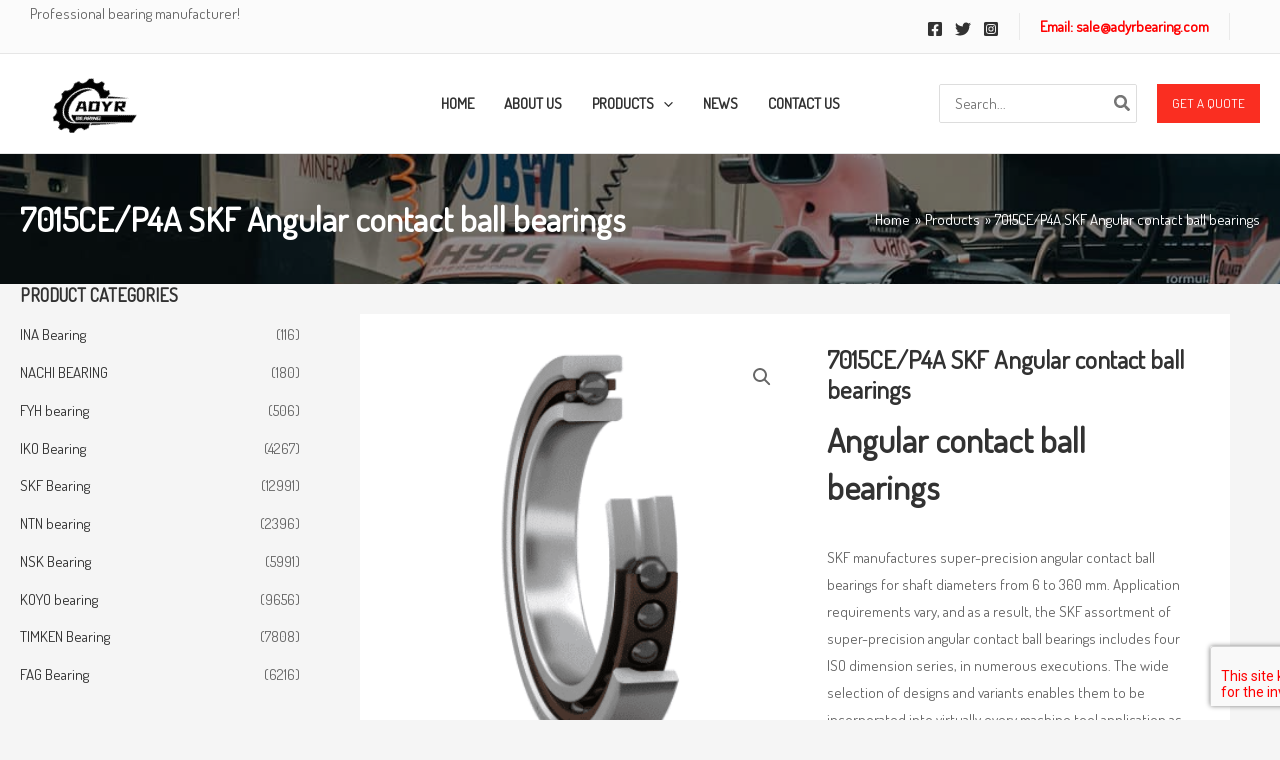

--- FILE ---
content_type: text/html; charset=UTF-8
request_url: https://www.adyrbearing.com/product/7015ce-p4a-skf-angular-contact-ball-bearings/
body_size: 46274
content:
<!DOCTYPE html>
<html lang="en-US" prefix="og: https://ogp.me/ns#">
<head>
<meta charset="UTF-8">
<meta name="viewport" content="width=device-width, initial-scale=1">
	<link rel="profile" href="https://gmpg.org/xfn/11"> 
	
<!-- Search Engine Optimization by Rank Math - https://rankmath.com/ -->
<title>7015CE/P4A SKF Angular contact ball bearings - SKF Bearing|NSK Bearing|FAG Bearing-ADYR Bearing Co., Ltd.</title>
<meta name="description" content="Angular contact ball bearings SKF manufactures super-precision angular contact ball bearings for shaft diameters from 6 to 360 mm. Application requirements vary, and as a result, the SKF assortment of super-precision angular contact ball bearings includes four ISO dimension series, in numerous executions. The wide selection of designs and variants enables them to be incorporated into virtually every machine tool application as well as other applications where precision bearings are required."/>
<meta name="robots" content="index, follow, max-snippet:-1, max-video-preview:-1, max-image-preview:large"/>
<link rel="canonical" href="https://www.adyrbearing.com/product/7015ce-p4a-skf-angular-contact-ball-bearings/" />
<meta property="og:locale" content="en_US" />
<meta property="og:type" content="product" />
<meta property="og:title" content="7015CE/P4A SKF Angular contact ball bearings - SKF Bearing|NSK Bearing|FAG Bearing-ADYR Bearing Co., Ltd." />
<meta property="og:description" content="Angular contact ball bearings SKF manufactures super-precision angular contact ball bearings for shaft diameters from 6 to 360 mm. Application requirements vary, and as a result, the SKF assortment of super-precision angular contact ball bearings includes four ISO dimension series, in numerous executions. The wide selection of designs and variants enables them to be incorporated into virtually every machine tool application as well as other applications where precision bearings are required." />
<meta property="og:url" content="https://www.adyrbearing.com/product/7015ce-p4a-skf-angular-contact-ball-bearings/" />
<meta property="og:image" content="https://www.adyrbearing.com/wp-content/uploads/2023/03/QQ图片20230322142805.png" />
<meta property="og:image:secure_url" content="https://www.adyrbearing.com/wp-content/uploads/2023/03/QQ图片20230322142805.png" />
<meta property="og:image:width" content="342" />
<meta property="og:image:height" content="351" />
<meta property="og:image:alt" content="7015CE/P4A SKF Angular contact ball bearings" />
<meta property="og:image:type" content="image/png" />
<meta property="product:price:currency" content="GBP" />
<meta property="product:availability" content="instock" />
<meta name="twitter:card" content="summary_large_image" />
<meta name="twitter:title" content="7015CE/P4A SKF Angular contact ball bearings - SKF Bearing|NSK Bearing|FAG Bearing-ADYR Bearing Co., Ltd." />
<meta name="twitter:description" content="Angular contact ball bearings SKF manufactures super-precision angular contact ball bearings for shaft diameters from 6 to 360 mm. Application requirements vary, and as a result, the SKF assortment of super-precision angular contact ball bearings includes four ISO dimension series, in numerous executions. The wide selection of designs and variants enables them to be incorporated into virtually every machine tool application as well as other applications where precision bearings are required." />
<meta name="twitter:image" content="https://www.adyrbearing.com/wp-content/uploads/2023/03/QQ图片20230322142805.png" />
<meta name="twitter:label1" content="Price" />
<meta name="twitter:data1" content="&pound;0.00" />
<meta name="twitter:label2" content="Availability" />
<meta name="twitter:data2" content="In stock" />
<script type="application/ld+json" class="rank-math-schema">{"@context":"https://schema.org","@graph":[{"@type":"Organization","@id":"https://www.adyrbearing.com/#organization","name":"SKF Bearing|NSK Bearing|FAG Bearing-ADYR Bearing Co., Ltd.","logo":{"@type":"ImageObject","@id":"https://www.adyrbearing.com/#logo","url":"https://www.adyrbearing.com/wp-content/uploads/2023/01/Q@SFGNEX@FMU03RZTV-100x100.png","contentUrl":"https://www.adyrbearing.com/wp-content/uploads/2023/01/Q@SFGNEX@FMU03RZTV-100x100.png","inLanguage":"en-US"}},{"@type":"WebSite","@id":"https://www.adyrbearing.com/#website","url":"https://www.adyrbearing.com","publisher":{"@id":"https://www.adyrbearing.com/#organization"},"inLanguage":"en-US"},{"@type":"ImageObject","@id":"https://www.adyrbearing.com/wp-content/uploads/2023/03/QQ\u56fe\u724720230322142805.png","url":"https://www.adyrbearing.com/wp-content/uploads/2023/03/QQ\u56fe\u724720230322142805.png","width":"342","height":"351","inLanguage":"en-US"},{"@type":"BreadcrumbList","@id":"https://www.adyrbearing.com/product/7015ce-p4a-skf-angular-contact-ball-bearings/#breadcrumb","itemListElement":[{"@type":"ListItem","position":"1","item":{"@id":"https://www.adyrbearing.com","name":"Home"}},{"@type":"ListItem","position":"2","item":{"@id":"https://www.adyrbearing.com/product-category/skf-bearing/","name":"SKF Bearing"}},{"@type":"ListItem","position":"3","item":{"@id":"https://www.adyrbearing.com/product/7015ce-p4a-skf-angular-contact-ball-bearings/","name":"7015CE/P4A SKF Angular contact ball bearings"}}]},{"@type":"ItemPage","@id":"https://www.adyrbearing.com/product/7015ce-p4a-skf-angular-contact-ball-bearings/#webpage","url":"https://www.adyrbearing.com/product/7015ce-p4a-skf-angular-contact-ball-bearings/","name":"7015CE/P4A SKF Angular contact ball bearings - SKF Bearing|NSK Bearing|FAG Bearing-ADYR Bearing Co., Ltd.","datePublished":"2023-03-23T09:03:11+00:00","dateModified":"2023-03-23T09:03:11+00:00","isPartOf":{"@id":"https://www.adyrbearing.com/#website"},"primaryImageOfPage":{"@id":"https://www.adyrbearing.com/wp-content/uploads/2023/03/QQ\u56fe\u724720230322142805.png"},"inLanguage":"en-US","breadcrumb":{"@id":"https://www.adyrbearing.com/product/7015ce-p4a-skf-angular-contact-ball-bearings/#breadcrumb"}},{"@type":"Product","name":"7015CE/P4A SKF Angular contact ball bearings - SKF Bearing|NSK Bearing|FAG Bearing-ADYR Bearing Co., Ltd.","description":"Angular contact ball bearings SKF manufactures super-precision angular contact ball bearings for shaft diameters from 6 to 360 mm. Application requirements vary, and as a result, the SKF assortment of super-precision angular contact ball bearings includes four ISO dimension series, in numerous executions. The wide selection of designs and variants enables them to be incorporated into virtually every machine tool application as well as other applications where precision bearings are required.","category":"SKF Bearing","mainEntityOfPage":{"@id":"https://www.adyrbearing.com/product/7015ce-p4a-skf-angular-contact-ball-bearings/#webpage"},"image":[{"@type":"ImageObject","url":"https://www.adyrbearing.com/wp-content/uploads/2023/03/QQ\u56fe\u724720230322142805.png","height":"351","width":"342"},{"@type":"ImageObject","url":"https://www.adyrbearing.com/wp-content/uploads/2023/03/QQ\u56fe\u724720230322142702.png","height":"368","width":"365"},{"@type":"ImageObject","url":"https://www.adyrbearing.com/wp-content/uploads/2023/03/QQ\u56fe\u724720230322135815.png","height":"339","width":"373"},{"@type":"ImageObject","url":"https://www.adyrbearing.com/wp-content/uploads/2023/03/QQ\u56fe\u724720230322135644.png","height":"331","width":"320"}],"@id":"https://www.adyrbearing.com/product/7015ce-p4a-skf-angular-contact-ball-bearings/#richSnippet"}]}</script>
<!-- /Rank Math WordPress SEO plugin -->

<link rel='dns-prefetch' href='//fonts.googleapis.com' />
<link rel="alternate" type="application/rss+xml" title="SKF Bearing|NSK Bearing|FAG Bearing-ADYR Bearing Co., Ltd. &raquo; Feed" href="https://www.adyrbearing.com/feed/" />
<link rel="alternate" title="oEmbed (JSON)" type="application/json+oembed" href="https://www.adyrbearing.com/wp-json/oembed/1.0/embed?url=https%3A%2F%2Fwww.adyrbearing.com%2Fproduct%2F7015ce-p4a-skf-angular-contact-ball-bearings%2F" />
<link rel="alternate" title="oEmbed (XML)" type="text/xml+oembed" href="https://www.adyrbearing.com/wp-json/oembed/1.0/embed?url=https%3A%2F%2Fwww.adyrbearing.com%2Fproduct%2F7015ce-p4a-skf-angular-contact-ball-bearings%2F&#038;format=xml" />
<style id='wp-img-auto-sizes-contain-inline-css'>
img:is([sizes=auto i],[sizes^="auto," i]){contain-intrinsic-size:3000px 1500px}
/*# sourceURL=wp-img-auto-sizes-contain-inline-css */
</style>

<link rel='stylesheet' id='astra-theme-css-css' href='https://www.adyrbearing.com/wp-content/themes/astra/assets/css/minified/main.min.css?ver=4.11.3' media='all' />
<link rel='stylesheet' id='astra-google-fonts-css' href='https://fonts.googleapis.com/css?family=Dosis%3A400%2C&#038;display=fallback&#038;ver=4.11.3' media='all' />
<link rel='stylesheet' id='astra-theme-dynamic-css' href='https://www.adyrbearing.com/wp-content/uploads/astra/astra-theme-dynamic-css-post-24391.css?ver=1753524416' media='all' />
<link rel='stylesheet' id='astra-advanced-headers-css-css' href='https://www.adyrbearing.com/wp-content/plugins/astra-addon/addons/advanced-headers/assets/css/minified/style.min.css?ver=4.11.2' media='all' />
<link rel='stylesheet' id='astra-advanced-headers-layout-css-css' href='https://www.adyrbearing.com/wp-content/plugins/astra-addon/addons/advanced-headers/assets/css/minified/advanced-headers-layout-1.min.css?ver=4.11.2' media='all' />
<style id='wp-emoji-styles-inline-css'>

	img.wp-smiley, img.emoji {
		display: inline !important;
		border: none !important;
		box-shadow: none !important;
		height: 1em !important;
		width: 1em !important;
		margin: 0 0.07em !important;
		vertical-align: -0.1em !important;
		background: none !important;
		padding: 0 !important;
	}
/*# sourceURL=wp-emoji-styles-inline-css */
</style>
<link rel='stylesheet' id='wp-block-library-css' href='https://www.adyrbearing.com/wp-includes/css/dist/block-library/style.min.css?ver=6.9' media='all' />
<style id='wp-block-paragraph-inline-css'>
.is-small-text{font-size:.875em}.is-regular-text{font-size:1em}.is-large-text{font-size:2.25em}.is-larger-text{font-size:3em}.has-drop-cap:not(:focus):first-letter{float:left;font-size:8.4em;font-style:normal;font-weight:100;line-height:.68;margin:.05em .1em 0 0;text-transform:uppercase}body.rtl .has-drop-cap:not(:focus):first-letter{float:none;margin-left:.1em}p.has-drop-cap.has-background{overflow:hidden}:root :where(p.has-background){padding:1.25em 2.375em}:where(p.has-text-color:not(.has-link-color)) a{color:inherit}p.has-text-align-left[style*="writing-mode:vertical-lr"],p.has-text-align-right[style*="writing-mode:vertical-rl"]{rotate:180deg}
/*# sourceURL=https://www.adyrbearing.com/wp-includes/blocks/paragraph/style.min.css */
</style>
<link rel='stylesheet' id='wc-blocks-style-css' href='https://www.adyrbearing.com/wp-content/plugins/woocommerce/assets/client/blocks/wc-blocks.css?ver=wc-9.9.6' media='all' />
<style id='global-styles-inline-css'>
:root{--wp--preset--aspect-ratio--square: 1;--wp--preset--aspect-ratio--4-3: 4/3;--wp--preset--aspect-ratio--3-4: 3/4;--wp--preset--aspect-ratio--3-2: 3/2;--wp--preset--aspect-ratio--2-3: 2/3;--wp--preset--aspect-ratio--16-9: 16/9;--wp--preset--aspect-ratio--9-16: 9/16;--wp--preset--color--black: #000000;--wp--preset--color--cyan-bluish-gray: #abb8c3;--wp--preset--color--white: #ffffff;--wp--preset--color--pale-pink: #f78da7;--wp--preset--color--vivid-red: #cf2e2e;--wp--preset--color--luminous-vivid-orange: #ff6900;--wp--preset--color--luminous-vivid-amber: #fcb900;--wp--preset--color--light-green-cyan: #7bdcb5;--wp--preset--color--vivid-green-cyan: #00d084;--wp--preset--color--pale-cyan-blue: #8ed1fc;--wp--preset--color--vivid-cyan-blue: #0693e3;--wp--preset--color--vivid-purple: #9b51e0;--wp--preset--color--ast-global-color-0: var(--ast-global-color-0);--wp--preset--color--ast-global-color-1: var(--ast-global-color-1);--wp--preset--color--ast-global-color-2: var(--ast-global-color-2);--wp--preset--color--ast-global-color-3: var(--ast-global-color-3);--wp--preset--color--ast-global-color-4: var(--ast-global-color-4);--wp--preset--color--ast-global-color-5: var(--ast-global-color-5);--wp--preset--color--ast-global-color-6: var(--ast-global-color-6);--wp--preset--color--ast-global-color-7: var(--ast-global-color-7);--wp--preset--color--ast-global-color-8: var(--ast-global-color-8);--wp--preset--gradient--vivid-cyan-blue-to-vivid-purple: linear-gradient(135deg,rgb(6,147,227) 0%,rgb(155,81,224) 100%);--wp--preset--gradient--light-green-cyan-to-vivid-green-cyan: linear-gradient(135deg,rgb(122,220,180) 0%,rgb(0,208,130) 100%);--wp--preset--gradient--luminous-vivid-amber-to-luminous-vivid-orange: linear-gradient(135deg,rgb(252,185,0) 0%,rgb(255,105,0) 100%);--wp--preset--gradient--luminous-vivid-orange-to-vivid-red: linear-gradient(135deg,rgb(255,105,0) 0%,rgb(207,46,46) 100%);--wp--preset--gradient--very-light-gray-to-cyan-bluish-gray: linear-gradient(135deg,rgb(238,238,238) 0%,rgb(169,184,195) 100%);--wp--preset--gradient--cool-to-warm-spectrum: linear-gradient(135deg,rgb(74,234,220) 0%,rgb(151,120,209) 20%,rgb(207,42,186) 40%,rgb(238,44,130) 60%,rgb(251,105,98) 80%,rgb(254,248,76) 100%);--wp--preset--gradient--blush-light-purple: linear-gradient(135deg,rgb(255,206,236) 0%,rgb(152,150,240) 100%);--wp--preset--gradient--blush-bordeaux: linear-gradient(135deg,rgb(254,205,165) 0%,rgb(254,45,45) 50%,rgb(107,0,62) 100%);--wp--preset--gradient--luminous-dusk: linear-gradient(135deg,rgb(255,203,112) 0%,rgb(199,81,192) 50%,rgb(65,88,208) 100%);--wp--preset--gradient--pale-ocean: linear-gradient(135deg,rgb(255,245,203) 0%,rgb(182,227,212) 50%,rgb(51,167,181) 100%);--wp--preset--gradient--electric-grass: linear-gradient(135deg,rgb(202,248,128) 0%,rgb(113,206,126) 100%);--wp--preset--gradient--midnight: linear-gradient(135deg,rgb(2,3,129) 0%,rgb(40,116,252) 100%);--wp--preset--font-size--small: 13px;--wp--preset--font-size--medium: 20px;--wp--preset--font-size--large: 36px;--wp--preset--font-size--x-large: 42px;--wp--preset--spacing--20: 0.44rem;--wp--preset--spacing--30: 0.67rem;--wp--preset--spacing--40: 1rem;--wp--preset--spacing--50: 1.5rem;--wp--preset--spacing--60: 2.25rem;--wp--preset--spacing--70: 3.38rem;--wp--preset--spacing--80: 5.06rem;--wp--preset--shadow--natural: 6px 6px 9px rgba(0, 0, 0, 0.2);--wp--preset--shadow--deep: 12px 12px 50px rgba(0, 0, 0, 0.4);--wp--preset--shadow--sharp: 6px 6px 0px rgba(0, 0, 0, 0.2);--wp--preset--shadow--outlined: 6px 6px 0px -3px rgb(255, 255, 255), 6px 6px rgb(0, 0, 0);--wp--preset--shadow--crisp: 6px 6px 0px rgb(0, 0, 0);}:root { --wp--style--global--content-size: var(--wp--custom--ast-content-width-size);--wp--style--global--wide-size: var(--wp--custom--ast-wide-width-size); }:where(body) { margin: 0; }.wp-site-blocks > .alignleft { float: left; margin-right: 2em; }.wp-site-blocks > .alignright { float: right; margin-left: 2em; }.wp-site-blocks > .aligncenter { justify-content: center; margin-left: auto; margin-right: auto; }:where(.wp-site-blocks) > * { margin-block-start: 24px; margin-block-end: 0; }:where(.wp-site-blocks) > :first-child { margin-block-start: 0; }:where(.wp-site-blocks) > :last-child { margin-block-end: 0; }:root { --wp--style--block-gap: 24px; }:root :where(.is-layout-flow) > :first-child{margin-block-start: 0;}:root :where(.is-layout-flow) > :last-child{margin-block-end: 0;}:root :where(.is-layout-flow) > *{margin-block-start: 24px;margin-block-end: 0;}:root :where(.is-layout-constrained) > :first-child{margin-block-start: 0;}:root :where(.is-layout-constrained) > :last-child{margin-block-end: 0;}:root :where(.is-layout-constrained) > *{margin-block-start: 24px;margin-block-end: 0;}:root :where(.is-layout-flex){gap: 24px;}:root :where(.is-layout-grid){gap: 24px;}.is-layout-flow > .alignleft{float: left;margin-inline-start: 0;margin-inline-end: 2em;}.is-layout-flow > .alignright{float: right;margin-inline-start: 2em;margin-inline-end: 0;}.is-layout-flow > .aligncenter{margin-left: auto !important;margin-right: auto !important;}.is-layout-constrained > .alignleft{float: left;margin-inline-start: 0;margin-inline-end: 2em;}.is-layout-constrained > .alignright{float: right;margin-inline-start: 2em;margin-inline-end: 0;}.is-layout-constrained > .aligncenter{margin-left: auto !important;margin-right: auto !important;}.is-layout-constrained > :where(:not(.alignleft):not(.alignright):not(.alignfull)){max-width: var(--wp--style--global--content-size);margin-left: auto !important;margin-right: auto !important;}.is-layout-constrained > .alignwide{max-width: var(--wp--style--global--wide-size);}body .is-layout-flex{display: flex;}.is-layout-flex{flex-wrap: wrap;align-items: center;}.is-layout-flex > :is(*, div){margin: 0;}body .is-layout-grid{display: grid;}.is-layout-grid > :is(*, div){margin: 0;}body{padding-top: 0px;padding-right: 0px;padding-bottom: 0px;padding-left: 0px;}a:where(:not(.wp-element-button)){text-decoration: none;}:root :where(.wp-element-button, .wp-block-button__link){background-color: #32373c;border-width: 0;color: #fff;font-family: inherit;font-size: inherit;font-style: inherit;font-weight: inherit;letter-spacing: inherit;line-height: inherit;padding-top: calc(0.667em + 2px);padding-right: calc(1.333em + 2px);padding-bottom: calc(0.667em + 2px);padding-left: calc(1.333em + 2px);text-decoration: none;text-transform: inherit;}.has-black-color{color: var(--wp--preset--color--black) !important;}.has-cyan-bluish-gray-color{color: var(--wp--preset--color--cyan-bluish-gray) !important;}.has-white-color{color: var(--wp--preset--color--white) !important;}.has-pale-pink-color{color: var(--wp--preset--color--pale-pink) !important;}.has-vivid-red-color{color: var(--wp--preset--color--vivid-red) !important;}.has-luminous-vivid-orange-color{color: var(--wp--preset--color--luminous-vivid-orange) !important;}.has-luminous-vivid-amber-color{color: var(--wp--preset--color--luminous-vivid-amber) !important;}.has-light-green-cyan-color{color: var(--wp--preset--color--light-green-cyan) !important;}.has-vivid-green-cyan-color{color: var(--wp--preset--color--vivid-green-cyan) !important;}.has-pale-cyan-blue-color{color: var(--wp--preset--color--pale-cyan-blue) !important;}.has-vivid-cyan-blue-color{color: var(--wp--preset--color--vivid-cyan-blue) !important;}.has-vivid-purple-color{color: var(--wp--preset--color--vivid-purple) !important;}.has-ast-global-color-0-color{color: var(--wp--preset--color--ast-global-color-0) !important;}.has-ast-global-color-1-color{color: var(--wp--preset--color--ast-global-color-1) !important;}.has-ast-global-color-2-color{color: var(--wp--preset--color--ast-global-color-2) !important;}.has-ast-global-color-3-color{color: var(--wp--preset--color--ast-global-color-3) !important;}.has-ast-global-color-4-color{color: var(--wp--preset--color--ast-global-color-4) !important;}.has-ast-global-color-5-color{color: var(--wp--preset--color--ast-global-color-5) !important;}.has-ast-global-color-6-color{color: var(--wp--preset--color--ast-global-color-6) !important;}.has-ast-global-color-7-color{color: var(--wp--preset--color--ast-global-color-7) !important;}.has-ast-global-color-8-color{color: var(--wp--preset--color--ast-global-color-8) !important;}.has-black-background-color{background-color: var(--wp--preset--color--black) !important;}.has-cyan-bluish-gray-background-color{background-color: var(--wp--preset--color--cyan-bluish-gray) !important;}.has-white-background-color{background-color: var(--wp--preset--color--white) !important;}.has-pale-pink-background-color{background-color: var(--wp--preset--color--pale-pink) !important;}.has-vivid-red-background-color{background-color: var(--wp--preset--color--vivid-red) !important;}.has-luminous-vivid-orange-background-color{background-color: var(--wp--preset--color--luminous-vivid-orange) !important;}.has-luminous-vivid-amber-background-color{background-color: var(--wp--preset--color--luminous-vivid-amber) !important;}.has-light-green-cyan-background-color{background-color: var(--wp--preset--color--light-green-cyan) !important;}.has-vivid-green-cyan-background-color{background-color: var(--wp--preset--color--vivid-green-cyan) !important;}.has-pale-cyan-blue-background-color{background-color: var(--wp--preset--color--pale-cyan-blue) !important;}.has-vivid-cyan-blue-background-color{background-color: var(--wp--preset--color--vivid-cyan-blue) !important;}.has-vivid-purple-background-color{background-color: var(--wp--preset--color--vivid-purple) !important;}.has-ast-global-color-0-background-color{background-color: var(--wp--preset--color--ast-global-color-0) !important;}.has-ast-global-color-1-background-color{background-color: var(--wp--preset--color--ast-global-color-1) !important;}.has-ast-global-color-2-background-color{background-color: var(--wp--preset--color--ast-global-color-2) !important;}.has-ast-global-color-3-background-color{background-color: var(--wp--preset--color--ast-global-color-3) !important;}.has-ast-global-color-4-background-color{background-color: var(--wp--preset--color--ast-global-color-4) !important;}.has-ast-global-color-5-background-color{background-color: var(--wp--preset--color--ast-global-color-5) !important;}.has-ast-global-color-6-background-color{background-color: var(--wp--preset--color--ast-global-color-6) !important;}.has-ast-global-color-7-background-color{background-color: var(--wp--preset--color--ast-global-color-7) !important;}.has-ast-global-color-8-background-color{background-color: var(--wp--preset--color--ast-global-color-8) !important;}.has-black-border-color{border-color: var(--wp--preset--color--black) !important;}.has-cyan-bluish-gray-border-color{border-color: var(--wp--preset--color--cyan-bluish-gray) !important;}.has-white-border-color{border-color: var(--wp--preset--color--white) !important;}.has-pale-pink-border-color{border-color: var(--wp--preset--color--pale-pink) !important;}.has-vivid-red-border-color{border-color: var(--wp--preset--color--vivid-red) !important;}.has-luminous-vivid-orange-border-color{border-color: var(--wp--preset--color--luminous-vivid-orange) !important;}.has-luminous-vivid-amber-border-color{border-color: var(--wp--preset--color--luminous-vivid-amber) !important;}.has-light-green-cyan-border-color{border-color: var(--wp--preset--color--light-green-cyan) !important;}.has-vivid-green-cyan-border-color{border-color: var(--wp--preset--color--vivid-green-cyan) !important;}.has-pale-cyan-blue-border-color{border-color: var(--wp--preset--color--pale-cyan-blue) !important;}.has-vivid-cyan-blue-border-color{border-color: var(--wp--preset--color--vivid-cyan-blue) !important;}.has-vivid-purple-border-color{border-color: var(--wp--preset--color--vivid-purple) !important;}.has-ast-global-color-0-border-color{border-color: var(--wp--preset--color--ast-global-color-0) !important;}.has-ast-global-color-1-border-color{border-color: var(--wp--preset--color--ast-global-color-1) !important;}.has-ast-global-color-2-border-color{border-color: var(--wp--preset--color--ast-global-color-2) !important;}.has-ast-global-color-3-border-color{border-color: var(--wp--preset--color--ast-global-color-3) !important;}.has-ast-global-color-4-border-color{border-color: var(--wp--preset--color--ast-global-color-4) !important;}.has-ast-global-color-5-border-color{border-color: var(--wp--preset--color--ast-global-color-5) !important;}.has-ast-global-color-6-border-color{border-color: var(--wp--preset--color--ast-global-color-6) !important;}.has-ast-global-color-7-border-color{border-color: var(--wp--preset--color--ast-global-color-7) !important;}.has-ast-global-color-8-border-color{border-color: var(--wp--preset--color--ast-global-color-8) !important;}.has-vivid-cyan-blue-to-vivid-purple-gradient-background{background: var(--wp--preset--gradient--vivid-cyan-blue-to-vivid-purple) !important;}.has-light-green-cyan-to-vivid-green-cyan-gradient-background{background: var(--wp--preset--gradient--light-green-cyan-to-vivid-green-cyan) !important;}.has-luminous-vivid-amber-to-luminous-vivid-orange-gradient-background{background: var(--wp--preset--gradient--luminous-vivid-amber-to-luminous-vivid-orange) !important;}.has-luminous-vivid-orange-to-vivid-red-gradient-background{background: var(--wp--preset--gradient--luminous-vivid-orange-to-vivid-red) !important;}.has-very-light-gray-to-cyan-bluish-gray-gradient-background{background: var(--wp--preset--gradient--very-light-gray-to-cyan-bluish-gray) !important;}.has-cool-to-warm-spectrum-gradient-background{background: var(--wp--preset--gradient--cool-to-warm-spectrum) !important;}.has-blush-light-purple-gradient-background{background: var(--wp--preset--gradient--blush-light-purple) !important;}.has-blush-bordeaux-gradient-background{background: var(--wp--preset--gradient--blush-bordeaux) !important;}.has-luminous-dusk-gradient-background{background: var(--wp--preset--gradient--luminous-dusk) !important;}.has-pale-ocean-gradient-background{background: var(--wp--preset--gradient--pale-ocean) !important;}.has-electric-grass-gradient-background{background: var(--wp--preset--gradient--electric-grass) !important;}.has-midnight-gradient-background{background: var(--wp--preset--gradient--midnight) !important;}.has-small-font-size{font-size: var(--wp--preset--font-size--small) !important;}.has-medium-font-size{font-size: var(--wp--preset--font-size--medium) !important;}.has-large-font-size{font-size: var(--wp--preset--font-size--large) !important;}.has-x-large-font-size{font-size: var(--wp--preset--font-size--x-large) !important;}
/*# sourceURL=global-styles-inline-css */
</style>

<link rel='stylesheet' id='photoswipe-css' href='https://www.adyrbearing.com/wp-content/plugins/woocommerce/assets/css/photoswipe/photoswipe.min.css?ver=9.9.6' media='all' />
<link rel='stylesheet' id='photoswipe-default-skin-css' href='https://www.adyrbearing.com/wp-content/plugins/woocommerce/assets/css/photoswipe/default-skin/default-skin.min.css?ver=9.9.6' media='all' />
<link rel='stylesheet' id='woocommerce-layout-css' href='https://www.adyrbearing.com/wp-content/themes/astra/assets/css/minified/compatibility/woocommerce/woocommerce-layout-grid.min.css?ver=4.11.3' media='all' />
<link rel='stylesheet' id='woocommerce-smallscreen-css' href='https://www.adyrbearing.com/wp-content/themes/astra/assets/css/minified/compatibility/woocommerce/woocommerce-smallscreen-grid.min.css?ver=4.11.3' media='only screen and (max-width: 921px)' />
<link rel='stylesheet' id='woocommerce-general-css' href='https://www.adyrbearing.com/wp-content/themes/astra/assets/css/minified/compatibility/woocommerce/woocommerce-grid.min.css?ver=4.11.3' media='all' />
<style id='woocommerce-general-inline-css'>

					.woocommerce-js a.button, .woocommerce button.button, .woocommerce input.button, .woocommerce #respond input#submit {
						font-size: 100%;
						line-height: 1;
						text-decoration: none;
						overflow: visible;
						padding: 0.5em 0.75em;
						font-weight: 700;
						border-radius: 3px;
						color: $secondarytext;
						background-color: $secondary;
						border: 0;
					}
					.woocommerce-js a.button:hover, .woocommerce button.button:hover, .woocommerce input.button:hover, .woocommerce #respond input#submit:hover {
						background-color: #dad8da;
						background-image: none;
						color: #515151;
					}
				#customer_details h3:not(.elementor-widget-woocommerce-checkout-page h3){font-size:1.2rem;padding:20px 0 14px;margin:0 0 20px;border-bottom:1px solid var(--ast-border-color);font-weight:700;}form #order_review_heading:not(.elementor-widget-woocommerce-checkout-page #order_review_heading){border-width:2px 2px 0 2px;border-style:solid;font-size:1.2rem;margin:0;padding:1.5em 1.5em 1em;border-color:var(--ast-border-color);font-weight:700;}.woocommerce-Address h3, .cart-collaterals h2{font-size:1.2rem;padding:.7em 1em;}.woocommerce-cart .cart-collaterals .cart_totals>h2{font-weight:700;}form #order_review:not(.elementor-widget-woocommerce-checkout-page #order_review){padding:0 2em;border-width:0 2px 2px;border-style:solid;border-color:var(--ast-border-color);}ul#shipping_method li:not(.elementor-widget-woocommerce-cart #shipping_method li){margin:0;padding:0.25em 0 0.25em 22px;text-indent:-22px;list-style:none outside;}.woocommerce span.onsale, .wc-block-grid__product .wc-block-grid__product-onsale{background-color:var(--ast-global-color-0);color:#ffffff;}.woocommerce-message, .woocommerce-info{border-top-color:var(--ast-global-color-2);}.woocommerce-message::before,.woocommerce-info::before{color:var(--ast-global-color-2);}.woocommerce ul.products li.product .price, .woocommerce div.product p.price, .woocommerce div.product span.price, .widget_layered_nav_filters ul li.chosen a, .woocommerce-page ul.products li.product .ast-woo-product-category, .wc-layered-nav-rating a{color:var(--ast-global-color-3);}.woocommerce nav.woocommerce-pagination ul,.woocommerce nav.woocommerce-pagination ul li{border-color:var(--ast-global-color-2);}.woocommerce nav.woocommerce-pagination ul li a:focus, .woocommerce nav.woocommerce-pagination ul li a:hover, .woocommerce nav.woocommerce-pagination ul li span.current{background:var(--ast-global-color-2);color:#ffffff;}.woocommerce-MyAccount-navigation-link.is-active a{color:var(--ast-global-color-0);}.woocommerce .widget_price_filter .ui-slider .ui-slider-range, .woocommerce .widget_price_filter .ui-slider .ui-slider-handle{background-color:var(--ast-global-color-2);}.woocommerce .star-rating, .woocommerce .comment-form-rating .stars a, .woocommerce .star-rating::before{color:var(--ast-global-color-3);}.woocommerce div.product .woocommerce-tabs ul.tabs li.active:before,  .woocommerce div.ast-product-tabs-layout-vertical .woocommerce-tabs ul.tabs li:hover::before{background:var(--ast-global-color-2);}.woocommerce .woocommerce-cart-form button[name="update_cart"]:disabled{color:#ffffff;}.woocommerce #content table.cart .button[name="apply_coupon"], .woocommerce-page #content table.cart .button[name="apply_coupon"]{padding:10px 40px;}.woocommerce table.cart td.actions .button, .woocommerce #content table.cart td.actions .button, .woocommerce-page table.cart td.actions .button, .woocommerce-page #content table.cart td.actions .button{line-height:1;border-width:1px;border-style:solid;}.woocommerce ul.products li.product .button, .woocommerce-page ul.products li.product .button{line-height:1.3;}.woocommerce-js a.button, .woocommerce button.button, .woocommerce .woocommerce-message a.button, .woocommerce #respond input#submit.alt, .woocommerce-js a.button.alt, .woocommerce button.button.alt, .woocommerce input.button.alt, .woocommerce input.button,.woocommerce input.button:disabled, .woocommerce input.button:disabled[disabled], .woocommerce input.button:disabled:hover, .woocommerce input.button:disabled[disabled]:hover, .woocommerce #respond input#submit, .woocommerce button.button.alt.disabled, .wc-block-grid__products .wc-block-grid__product .wp-block-button__link, .wc-block-grid__product-onsale{color:#ffffff;border-color:var(--ast-global-color-0);background-color:var(--ast-global-color-0);}.woocommerce-js a.button:hover, .woocommerce button.button:hover, .woocommerce .woocommerce-message a.button:hover,.woocommerce #respond input#submit:hover,.woocommerce #respond input#submit.alt:hover, .woocommerce-js a.button.alt:hover, .woocommerce button.button.alt:hover, .woocommerce input.button.alt:hover, .woocommerce input.button:hover, .woocommerce button.button.alt.disabled:hover, .wc-block-grid__products .wc-block-grid__product .wp-block-button__link:hover{color:#ffffff;border-color:var(--ast-global-color-2);background-color:var(--ast-global-color-2);}.woocommerce-js a.button, .woocommerce button.button, .woocommerce .woocommerce-message a.button, .woocommerce #respond input#submit.alt, .woocommerce-js a.button.alt, .woocommerce button.button.alt, .woocommerce input.button.alt, .woocommerce input.button,.woocommerce-cart table.cart td.actions .button, .woocommerce form.checkout_coupon .button, .woocommerce #respond input#submit, .wc-block-grid__products .wc-block-grid__product .wp-block-button__link{border-top-left-radius:0px;border-top-right-radius:0px;border-bottom-right-radius:0px;border-bottom-left-radius:0px;padding-top:11px;padding-right:30px;padding-bottom:11px;padding-left:30px;}.woocommerce ul.products li.product a, .woocommerce-js a.button:hover, .woocommerce button.button:hover, .woocommerce input.button:hover, .woocommerce #respond input#submit:hover{text-decoration:none;}.woocommerce[class*="rel-up-columns-"] .site-main div.product .related.products ul.products li.product, .woocommerce-page .site-main ul.products li.product{width:100%;}.woocommerce .up-sells h2, .woocommerce .related.products h2, .woocommerce .woocommerce-tabs h2{font-size:1.5rem;}.woocommerce h2, .woocommerce-account h2{font-size:1.625rem;}.woocommerce ul.product-categories > li ul li{position:relative;}.woocommerce ul.product-categories > li ul li:before{content:"";border-width:1px 1px 0 0;border-style:solid;display:inline-block;width:6px;height:6px;position:absolute;top:50%;margin-top:-2px;-webkit-transform:rotate(45deg);transform:rotate(45deg);}.woocommerce ul.product-categories > li ul li a{margin-left:15px;}.ast-icon-shopping-cart svg{height:.82em;}.ast-icon-shopping-bag svg{height:1em;width:1em;}.ast-icon-shopping-basket svg{height:1.15em;width:1.2em;}.ast-site-header-cart.ast-menu-cart-outline .ast-addon-cart-wrap, .ast-site-header-cart.ast-menu-cart-fill .ast-addon-cart-wrap {line-height:1;}.ast-site-header-cart.ast-menu-cart-fill i.astra-icon{ font-size:1.1em;}li.woocommerce-custom-menu-item .ast-site-header-cart i.astra-icon:after{ padding-left:2px;}.ast-hfb-header .ast-addon-cart-wrap{ padding:0.4em;}.ast-header-break-point.ast-header-custom-item-outside .ast-woo-header-cart-info-wrap{ display:none;}.ast-site-header-cart i.astra-icon:after{ background:var(--ast-global-color-0);}@media (min-width:545px) and (max-width:921px){.woocommerce.tablet-columns-3 ul.products li.product, .woocommerce-page.tablet-columns-3 ul.products:not(.elementor-grid){grid-template-columns:repeat(3, minmax(0, 1fr));}}@media (min-width:922px){.woocommerce form.checkout_coupon{width:50%;}}@media (max-width:921px){.ast-header-break-point.ast-woocommerce-cart-menu .header-main-layout-1.ast-mobile-header-stack.ast-no-menu-items .ast-site-header-cart, .ast-header-break-point.ast-woocommerce-cart-menu .header-main-layout-3.ast-mobile-header-stack.ast-no-menu-items .ast-site-header-cart{padding-right:0;padding-left:0;}.ast-header-break-point.ast-woocommerce-cart-menu .header-main-layout-1.ast-mobile-header-stack .main-header-bar{text-align:center;}.ast-header-break-point.ast-woocommerce-cart-menu .header-main-layout-1.ast-mobile-header-stack .ast-site-header-cart, .ast-header-break-point.ast-woocommerce-cart-menu .header-main-layout-1.ast-mobile-header-stack .ast-mobile-menu-buttons{display:inline-block;}.ast-header-break-point.ast-woocommerce-cart-menu .header-main-layout-2.ast-mobile-header-inline .site-branding{flex:auto;}.ast-header-break-point.ast-woocommerce-cart-menu .header-main-layout-3.ast-mobile-header-stack .site-branding{flex:0 0 100%;}.ast-header-break-point.ast-woocommerce-cart-menu .header-main-layout-3.ast-mobile-header-stack .main-header-container{display:flex;justify-content:center;}.woocommerce-cart .woocommerce-shipping-calculator .button{width:100%;}.woocommerce div.product div.images, .woocommerce div.product div.summary, .woocommerce #content div.product div.images, .woocommerce #content div.product div.summary, .woocommerce-page div.product div.images, .woocommerce-page div.product div.summary, .woocommerce-page #content div.product div.images, .woocommerce-page #content div.product div.summary{float:none;width:100%;}.woocommerce-cart table.cart td.actions .ast-return-to-shop{display:block;text-align:center;margin-top:1em;}.ast-container .woocommerce ul.products:not(.elementor-grid), .woocommerce-page ul.products:not(.elementor-grid), .woocommerce.tablet-columns-3 ul.products:not(.elementor-grid){grid-template-columns:repeat(3, minmax(0, 1fr));}.woocommerce.tablet-rel-up-columns-3 ul.products{grid-template-columns:repeat(3, minmax(0, 1fr));}.woocommerce[class*="tablet-rel-up-columns-"] .site-main div.product .related.products ul.products li.product{width:100%;}}@media (max-width:544px){.ast-separate-container .ast-woocommerce-container{padding:.54em 1em 1.33333em;}.woocommerce-message, .woocommerce-error, .woocommerce-info{display:flex;flex-wrap:wrap;}.woocommerce-message a.button, .woocommerce-error a.button, .woocommerce-info a.button{order:1;margin-top:.5em;}.woocommerce .woocommerce-ordering, .woocommerce-page .woocommerce-ordering{float:none;margin-bottom:2em;}.woocommerce table.cart td.actions .button, .woocommerce #content table.cart td.actions .button, .woocommerce-page table.cart td.actions .button, .woocommerce-page #content table.cart td.actions .button{padding-left:1em;padding-right:1em;}.woocommerce #content table.cart .button, .woocommerce-page #content table.cart .button{width:100%;}.woocommerce #content table.cart td.actions .coupon, .woocommerce-page #content table.cart td.actions .coupon{float:none;}.woocommerce #content table.cart td.actions .coupon .button, .woocommerce-page #content table.cart td.actions .coupon .button{flex:1;}.woocommerce #content div.product .woocommerce-tabs ul.tabs li a, .woocommerce-page #content div.product .woocommerce-tabs ul.tabs li a{display:block;}.woocommerce ul.products a.button, .woocommerce-page ul.products a.button{padding:0.5em 0.75em;}.ast-container .woocommerce ul.products:not(.elementor-grid), .woocommerce-page ul.products:not(.elementor-grid), .woocommerce.mobile-columns-2 ul.products:not(.elementor-grid), .woocommerce-page.mobile-columns-2 ul.products:not(.elementor-grid){grid-template-columns:repeat(2, minmax(0, 1fr));}.woocommerce.mobile-rel-up-columns-1 ul.products::not(.elementor-grid){grid-template-columns:repeat(1, minmax(0, 1fr));}}@media (max-width:544px){.woocommerce ul.products a.button.loading::after, .woocommerce-page ul.products a.button.loading::after{display:inline-block;margin-left:5px;position:initial;}.woocommerce.mobile-columns-1 .site-main ul.products li.product:nth-child(n), .woocommerce-page.mobile-columns-1 .site-main ul.products li.product:nth-child(n){margin-right:0;}.woocommerce #content div.product .woocommerce-tabs ul.tabs li, .woocommerce-page #content div.product .woocommerce-tabs ul.tabs li{display:block;margin-right:0;}}@media (min-width:922px){.ast-woo-shop-archive .site-content > .ast-container{max-width:1300px;}}@media (min-width:922px){.woocommerce #content .ast-woocommerce-container div.product div.images, .woocommerce .ast-woocommerce-container div.product div.images, .woocommerce-page #content .ast-woocommerce-container div.product div.images, .woocommerce-page .ast-woocommerce-container div.product div.images{width:50%;}.woocommerce #content .ast-woocommerce-container div.product div.summary, .woocommerce .ast-woocommerce-container div.product div.summary, .woocommerce-page #content .ast-woocommerce-container div.product div.summary, .woocommerce-page .ast-woocommerce-container div.product div.summary{width:46%;}.woocommerce.woocommerce-checkout form #customer_details.col2-set .col-1, .woocommerce.woocommerce-checkout form #customer_details.col2-set .col-2, .woocommerce-page.woocommerce-checkout form #customer_details.col2-set .col-1, .woocommerce-page.woocommerce-checkout form #customer_details.col2-set .col-2{float:none;width:auto;}}.woocommerce-js a.button , .woocommerce button.button.alt ,.woocommerce-page table.cart td.actions .button, .woocommerce-page #content table.cart td.actions .button , .woocommerce-js a.button.alt ,.woocommerce .woocommerce-message a.button , .ast-site-header-cart .widget_shopping_cart .buttons .button.checkout, .woocommerce button.button.alt.disabled , .wc-block-grid__products .wc-block-grid__product .wp-block-button__link {border:solid;border-top-width:0;border-right-width:0;border-left-width:0;border-bottom-width:0;border-color:var(--ast-global-color-0);}.woocommerce-js a.button:hover , .woocommerce button.button.alt:hover , .woocommerce-page table.cart td.actions .button:hover, .woocommerce-page #content table.cart td.actions .button:hover, .woocommerce-js a.button.alt:hover ,.woocommerce .woocommerce-message a.button:hover , .ast-site-header-cart .widget_shopping_cart .buttons .button.checkout:hover , .woocommerce button.button.alt.disabled:hover , .wc-block-grid__products .wc-block-grid__product .wp-block-button__link:hover{border-color:var(--ast-global-color-2);}@media (min-width:922px){.woocommerce.woocommerce-checkout form #customer_details.col2-set, .woocommerce-page.woocommerce-checkout form #customer_details.col2-set{width:55%;float:left;margin-right:4.347826087%;}.woocommerce.woocommerce-checkout form #order_review, .woocommerce.woocommerce-checkout form #order_review_heading, .woocommerce-page.woocommerce-checkout form #order_review, .woocommerce-page.woocommerce-checkout form #order_review_heading{width:40%;float:right;margin-right:0;clear:right;}}select, .select2-container .select2-selection--single{background-image:url("data:image/svg+xml,%3Csvg class='ast-arrow-svg' xmlns='http://www.w3.org/2000/svg' xmlns:xlink='http://www.w3.org/1999/xlink' version='1.1' x='0px' y='0px' width='26px' height='16.043px' fill='%23666666' viewBox='57 35.171 26 16.043' enable-background='new 57 35.171 26 16.043' xml:space='preserve' %3E%3Cpath d='M57.5,38.193l12.5,12.5l12.5-12.5l-2.5-2.5l-10,10l-10-10L57.5,38.193z'%3E%3C/path%3E%3C/svg%3E");background-size:.8em;background-repeat:no-repeat;background-position-x:calc( 100% - 10px );background-position-y:center;-webkit-appearance:none;-moz-appearance:none;padding-right:2em;}
					.woocommerce-js .quantity.buttons_added {
						display: inline-flex;
					}

					.woocommerce-js .quantity.buttons_added + .button.single_add_to_cart_button {
						margin-left: unset;
					}

					.woocommerce-js .quantity .qty {
						width: 2.631em;
						margin-left: 38px;
					}

					.woocommerce-js .quantity .minus,
					.woocommerce-js .quantity .plus {
						width: 38px;
						display: flex;
						justify-content: center;
						background-color: transparent;
						border: 1px solid var(--ast-border-color);
						color: var(--ast-global-color-3);
						align-items: center;
						outline: 0;
						font-weight: 400;
						z-index: 3;
					}

					.woocommerce-js .quantity .minus {
						border-right-width: 0;
						margin-right: -38px;
					}

					.woocommerce-js .quantity .plus {
						border-left-width: 0;
						margin-right: 6px;
					}

					.woocommerce-js input[type=number] {
						max-width: 58px;
						min-height: 36px;
					}

					.woocommerce-js input[type=number].qty::-webkit-inner-spin-button, .woocommerce input[type=number].qty::-webkit-outer-spin-button {
						-webkit-appearance: none;
					}

					.woocommerce-js input[type=number].qty {
						-webkit-appearance: none;
						-moz-appearance: textfield;
					}

				
						.woocommerce ul.products li.product.desktop-align-center, .woocommerce-page ul.products li.product.desktop-align-center {
							text-align: center;
						}
						.woocommerce ul.products li.product.desktop-align-center .star-rating,
						.woocommerce-page ul.products li.product.desktop-align-center .star-rating {
							margin-left: auto;
							margin-right: auto;
						}
					@media(max-width: 921px){
						.woocommerce ul.products li.product.tablet-align-center, .woocommerce-page ul.products li.product.tablet-align-center {
							text-align: center;
						}
						.woocommerce ul.products li.product.tablet-align-center .star-rating,
						.woocommerce-page ul.products li.product.tablet-align-center .star-rating {
							margin-left: auto;
							margin-right: auto;
						}
					}@media(max-width: 544px){
						.woocommerce ul.products li.product.mobile-align-center, .woocommerce-page ul.products li.product.mobile-align-center {
							text-align: center;
						}
						.woocommerce ul.products li.product.mobile-align-center .star-rating,
						.woocommerce-page ul.products li.product.mobile-align-center .star-rating {
							margin-left: auto;
							margin-right: auto;
						}
					}.ast-woo-active-filter-widget .wc-block-active-filters{display:flex;align-items:self-start;justify-content:space-between;}.ast-woo-active-filter-widget .wc-block-active-filters__clear-all{flex:none;margin-top:2px;}
/*# sourceURL=woocommerce-general-inline-css */
</style>
<style id='woocommerce-inline-inline-css'>
.woocommerce form .form-row .required { visibility: visible; }
/*# sourceURL=woocommerce-inline-inline-css */
</style>
<link rel='stylesheet' id='wpforms-classic-full-css' href='https://www.adyrbearing.com/wp-content/plugins/wpforms-lite/assets/css/frontend/classic/wpforms-full.min.css?ver=1.9.6.1' media='all' />
<link rel='stylesheet' id='brands-styles-css' href='https://www.adyrbearing.com/wp-content/plugins/woocommerce/assets/css/brands.css?ver=9.9.6' media='all' />
<link rel='stylesheet' id='astra-addon-css-css' href='https://www.adyrbearing.com/wp-content/uploads/astra-addon/astra-addon-6852654a954029-10458247.css?ver=4.11.2' media='all' />
<link rel='stylesheet' id='astra-addon-dynamic-css' href='https://www.adyrbearing.com/wp-content/uploads/astra-addon/astra-addon-dynamic-css-post-24391.css?ver=1753524416' media='all' />
<link rel='stylesheet' id='astra-child-theme-css-css' href='https://www.adyrbearing.com/wp-content/themes/astra-child/style.css?ver=1.0.0' media='all' />
<script src="https://www.adyrbearing.com/wp-includes/js/jquery/jquery.min.js?ver=3.7.1" id="jquery-core-js"></script>
<script src="https://www.adyrbearing.com/wp-includes/js/jquery/jquery-migrate.min.js?ver=3.4.1" id="jquery-migrate-js"></script>
<script src="https://www.adyrbearing.com/wp-content/plugins/astra-addon/addons/advanced-headers/assets/js/minified/advanced-headers.min.js?ver=4.11.2" id="astra-advanced-headers-js-js"></script>
<script src="https://www.adyrbearing.com/wp-content/plugins/woocommerce/assets/js/jquery-blockui/jquery.blockUI.min.js?ver=2.7.0-wc.9.9.6" id="jquery-blockui-js" defer data-wp-strategy="defer"></script>
<script id="wc-add-to-cart-js-extra">
var wc_add_to_cart_params = {"ajax_url":"/wp-admin/admin-ajax.php","wc_ajax_url":"/?wc-ajax=%%endpoint%%","i18n_view_cart":"View cart","cart_url":"https://www.adyrbearing.com/cart/","is_cart":"","cart_redirect_after_add":"no"};
//# sourceURL=wc-add-to-cart-js-extra
</script>
<script src="https://www.adyrbearing.com/wp-content/plugins/woocommerce/assets/js/frontend/add-to-cart.min.js?ver=9.9.6" id="wc-add-to-cart-js" defer data-wp-strategy="defer"></script>
<script src="https://www.adyrbearing.com/wp-content/plugins/woocommerce/assets/js/zoom/jquery.zoom.min.js?ver=1.7.21-wc.9.9.6" id="zoom-js" defer data-wp-strategy="defer"></script>
<script src="https://www.adyrbearing.com/wp-content/plugins/woocommerce/assets/js/photoswipe/photoswipe.min.js?ver=4.1.1-wc.9.9.6" id="photoswipe-js" defer data-wp-strategy="defer"></script>
<script src="https://www.adyrbearing.com/wp-content/plugins/woocommerce/assets/js/photoswipe/photoswipe-ui-default.min.js?ver=4.1.1-wc.9.9.6" id="photoswipe-ui-default-js" defer data-wp-strategy="defer"></script>
<script id="wc-single-product-js-extra">
var wc_single_product_params = {"i18n_required_rating_text":"Please select a rating","i18n_rating_options":["1 of 5 stars","2 of 5 stars","3 of 5 stars","4 of 5 stars","5 of 5 stars"],"i18n_product_gallery_trigger_text":"View full-screen image gallery","review_rating_required":"yes","flexslider":{"rtl":false,"animation":"slide","smoothHeight":true,"directionNav":false,"controlNav":false,"slideshow":false,"animationSpeed":500,"animationLoop":false,"allowOneSlide":false},"zoom_enabled":"1","zoom_options":[],"photoswipe_enabled":"1","photoswipe_options":{"shareEl":false,"closeOnScroll":false,"history":false,"hideAnimationDuration":0,"showAnimationDuration":0},"flexslider_enabled":"1"};
//# sourceURL=wc-single-product-js-extra
</script>
<script src="https://www.adyrbearing.com/wp-content/plugins/woocommerce/assets/js/frontend/single-product.min.js?ver=9.9.6" id="wc-single-product-js" defer data-wp-strategy="defer"></script>
<script src="https://www.adyrbearing.com/wp-content/plugins/woocommerce/assets/js/js-cookie/js.cookie.min.js?ver=2.1.4-wc.9.9.6" id="js-cookie-js" defer data-wp-strategy="defer"></script>
<script id="woocommerce-js-extra">
var woocommerce_params = {"ajax_url":"/wp-admin/admin-ajax.php","wc_ajax_url":"/?wc-ajax=%%endpoint%%","i18n_password_show":"Show password","i18n_password_hide":"Hide password"};
//# sourceURL=woocommerce-js-extra
</script>
<script src="https://www.adyrbearing.com/wp-content/plugins/woocommerce/assets/js/frontend/woocommerce.min.js?ver=9.9.6" id="woocommerce-js" defer data-wp-strategy="defer"></script>
<link rel="https://api.w.org/" href="https://www.adyrbearing.com/wp-json/" /><link rel="alternate" title="JSON" type="application/json" href="https://www.adyrbearing.com/wp-json/wp/v2/product/24391" /><link rel="EditURI" type="application/rsd+xml" title="RSD" href="https://www.adyrbearing.com/xmlrpc.php?rsd" />
<meta name="generator" content="WordPress 6.9" />
<link rel='shortlink' href='https://www.adyrbearing.com/?p=24391' />
	<noscript><style>.woocommerce-product-gallery{ opacity: 1 !important; }</style></noscript>
	<meta name="generator" content="Elementor 3.29.2; features: additional_custom_breakpoints, e_local_google_fonts; settings: css_print_method-external, google_font-enabled, font_display-auto">
			<style>
				.e-con.e-parent:nth-of-type(n+4):not(.e-lazyloaded):not(.e-no-lazyload),
				.e-con.e-parent:nth-of-type(n+4):not(.e-lazyloaded):not(.e-no-lazyload) * {
					background-image: none !important;
				}
				@media screen and (max-height: 1024px) {
					.e-con.e-parent:nth-of-type(n+3):not(.e-lazyloaded):not(.e-no-lazyload),
					.e-con.e-parent:nth-of-type(n+3):not(.e-lazyloaded):not(.e-no-lazyload) * {
						background-image: none !important;
					}
				}
				@media screen and (max-height: 640px) {
					.e-con.e-parent:nth-of-type(n+2):not(.e-lazyloaded):not(.e-no-lazyload),
					.e-con.e-parent:nth-of-type(n+2):not(.e-lazyloaded):not(.e-no-lazyload) * {
						background-image: none !important;
					}
				}
			</style>
			<link rel="icon" href="https://www.adyrbearing.com/wp-content/uploads/2023/01/cropped-Q@SFGNEX@FMU03RZTV-1-32x32.png" sizes="32x32" />
<link rel="icon" href="https://www.adyrbearing.com/wp-content/uploads/2023/01/cropped-Q@SFGNEX@FMU03RZTV-1-192x192.png" sizes="192x192" />
<link rel="apple-touch-icon" href="https://www.adyrbearing.com/wp-content/uploads/2023/01/cropped-Q@SFGNEX@FMU03RZTV-1-180x180.png" />
<meta name="msapplication-TileImage" content="https://www.adyrbearing.com/wp-content/uploads/2023/01/cropped-Q@SFGNEX@FMU03RZTV-1-270x270.png" />
		<style id="wp-custom-css">
			.footer-widget-area .widget_nav_menu li {
    position: relative;
    padding-left: 12px;
}
.footer-widget-area .widget_nav_menu li::before {
    content: '';
    display: block;
    width: 4px;
    height: 4px;
    border-radius: 3px;
    background: var(--ast-global-color-6);
    position: absolute;
    top: 14px;
    left: 0;
}
.footer-widget-area .widget_nav_menu li:hover::before {
    background: var(--ast-global-color-0);
}
.footer-widget-area .textwidget p {
	margin-bottom: 1.2em;
}
.ast-separate-container .ast-article-inner {
background-color:#fff;
}
.ast-separate-container .ast-woocommerce-container {
padding:0;
	background:none;
}
.woocommerce ul.product-categories > li ul li a {
    margin-left: 0;
}
.woocommerce-page .footer-widget-area .widget-title,
.woocommerce-page .footer-widget-area  .widget-title-common,
.woocommerce-page .footer-widget-area  .widget>div h3 {
	font-size:1.5em;
 	color: var(--ast-global-color-5);
}
.woocommerce-page .secondary .widget .widget-title, .woocommerce-page .secondary .widget .widget-title-common, .woocommerce-page .secondary .widget>div h3 {
  font-weight: 600;
  color: var(--ast-global-color-1);
}		</style>
		<link rel='stylesheet' id='astra-addon-megamenu-dynamic-css' href='https://www.adyrbearing.com/wp-content/plugins/astra-addon/addons/nav-menu/assets/css/minified/magamenu-frontend.min.css?ver=4.11.2' media='all' />
<style id='astra-addon-megamenu-dynamic-inline-css'>
.ast-desktop .menu-item-12552 .astra-mm-icon-label.icon-item-12552,  .ast-header-break-point .menu-item-12552 .astra-mm-icon-label.icon-item-12552{display:inline-block;vertical-align:middle;line-height:0;margin:5px;}.ast-desktop .menu-item-12552 .astra-mm-icon-label.icon-item-12552 svg,  .ast-header-break-point .menu-item-12552 .astra-mm-icon-label.icon-item-12552 svg{color:var(--ast-global-color-0);fill:var(--ast-global-color-0);width:20px;height:20px;}.ast-desktop .menu-item-12561 .astra-mm-icon-label.icon-item-12561,  .ast-header-break-point .menu-item-12561 .astra-mm-icon-label.icon-item-12561{display:inline-block;vertical-align:middle;line-height:0;margin:5px;}.ast-desktop .menu-item-12561 .astra-mm-icon-label.icon-item-12561 svg,  .ast-header-break-point .menu-item-12561 .astra-mm-icon-label.icon-item-12561 svg{color:var(--ast-global-color-0);fill:var(--ast-global-color-0);width:20px;height:20px;}.ast-desktop .menu-item-12596 .astra-mm-icon-label.icon-item-12596,  .ast-header-break-point .menu-item-12596 .astra-mm-icon-label.icon-item-12596{display:inline-block;vertical-align:middle;line-height:0;margin:5px;}.ast-desktop .menu-item-12596 .astra-mm-icon-label.icon-item-12596 svg,  .ast-header-break-point .menu-item-12596 .astra-mm-icon-label.icon-item-12596 svg{color:var(--ast-global-color-0);fill:var(--ast-global-color-0);width:20px;height:20px;}.ast-desktop .menu-item-12976 .astra-mm-icon-label.icon-item-12976,  .ast-header-break-point .menu-item-12976 .astra-mm-icon-label.icon-item-12976{display:inline-block;vertical-align:middle;line-height:0;margin:5px;}.ast-desktop .menu-item-12976 .astra-mm-icon-label.icon-item-12976 svg,  .ast-header-break-point .menu-item-12976 .astra-mm-icon-label.icon-item-12976 svg{color:var(--ast-global-color-0);fill:var(--ast-global-color-0);width:20px;height:20px;}.ast-desktop .menu-item-12981 .astra-mm-icon-label.icon-item-12981,  .ast-header-break-point .menu-item-12981 .astra-mm-icon-label.icon-item-12981{display:inline-block;vertical-align:middle;line-height:0;margin:5px;}.ast-desktop .menu-item-12981 .astra-mm-icon-label.icon-item-12981 svg,  .ast-header-break-point .menu-item-12981 .astra-mm-icon-label.icon-item-12981 svg{color:var(--ast-global-color-0);fill:var(--ast-global-color-0);width:20px;height:20px;}.ast-desktop .menu-item-12975 .astra-mm-icon-label.icon-item-12975,  .ast-header-break-point .menu-item-12975 .astra-mm-icon-label.icon-item-12975{display:inline-block;vertical-align:middle;line-height:0;margin:5px;}.ast-desktop .menu-item-12975 .astra-mm-icon-label.icon-item-12975 svg,  .ast-header-break-point .menu-item-12975 .astra-mm-icon-label.icon-item-12975 svg{color:var(--ast-global-color-0);fill:var(--ast-global-color-0);width:20px;height:20px;}.ast-desktop .menu-item-12979 .astra-mm-icon-label.icon-item-12979,  .ast-header-break-point .menu-item-12979 .astra-mm-icon-label.icon-item-12979{display:inline-block;vertical-align:middle;line-height:0;margin:5px;}.ast-desktop .menu-item-12979 .astra-mm-icon-label.icon-item-12979 svg,  .ast-header-break-point .menu-item-12979 .astra-mm-icon-label.icon-item-12979 svg{color:var(--ast-global-color-0);fill:var(--ast-global-color-0);width:20px;height:20px;}.ast-desktop .menu-item-12980 .astra-mm-icon-label.icon-item-12980,  .ast-header-break-point .menu-item-12980 .astra-mm-icon-label.icon-item-12980{display:inline-block;vertical-align:middle;line-height:0;margin:5px;}.ast-desktop .menu-item-12980 .astra-mm-icon-label.icon-item-12980 svg,  .ast-header-break-point .menu-item-12980 .astra-mm-icon-label.icon-item-12980 svg{color:var(--ast-global-color-0);fill:var(--ast-global-color-0);width:20px;height:20px;}.ast-desktop .menu-item-13508 .astra-mm-icon-label.icon-item-13508,  .ast-header-break-point .menu-item-13508 .astra-mm-icon-label.icon-item-13508{display:inline-block;vertical-align:middle;line-height:0;margin:5px;}.ast-desktop .menu-item-13508 .astra-mm-icon-label.icon-item-13508 svg,  .ast-header-break-point .menu-item-13508 .astra-mm-icon-label.icon-item-13508 svg{color:var(--ast-global-color-0);fill:var(--ast-global-color-0);width:20px;height:20px;}.ast-desktop .menu-item-13509 .astra-mm-icon-label.icon-item-13509,  .ast-header-break-point .menu-item-13509 .astra-mm-icon-label.icon-item-13509{display:inline-block;vertical-align:middle;line-height:0;margin:5px;}.ast-desktop .menu-item-13509 .astra-mm-icon-label.icon-item-13509 svg,  .ast-header-break-point .menu-item-13509 .astra-mm-icon-label.icon-item-13509 svg{color:var(--ast-global-color-0);fill:var(--ast-global-color-0);width:20px;height:20px;}.ast-desktop .menu-item-12978 .astra-mm-icon-label.icon-item-12978,  .ast-header-break-point .menu-item-12978 .astra-mm-icon-label.icon-item-12978{display:inline-block;vertical-align:middle;line-height:0;margin:5px;}.ast-desktop .menu-item-12978 .astra-mm-icon-label.icon-item-12978 svg,  .ast-header-break-point .menu-item-12978 .astra-mm-icon-label.icon-item-12978 svg{color:var(--ast-global-color-0);fill:var(--ast-global-color-0);width:20px;height:20px;}.ast-desktop .menu-item-12553 .astra-mm-icon-label.icon-item-12553,  .ast-header-break-point .menu-item-12553 .astra-mm-icon-label.icon-item-12553{display:inline-block;vertical-align:middle;line-height:0;margin:5px;}.ast-desktop .menu-item-12553 .astra-mm-icon-label.icon-item-12553 svg,  .ast-header-break-point .menu-item-12553 .astra-mm-icon-label.icon-item-12553 svg{color:var(--ast-global-color-0);fill:var(--ast-global-color-0);width:20px;height:20px;}.ast-desktop .menu-item-12560 .astra-mm-icon-label.icon-item-12560,  .ast-header-break-point .menu-item-12560 .astra-mm-icon-label.icon-item-12560{display:inline-block;vertical-align:middle;line-height:0;margin:5px;}.ast-desktop .menu-item-12560 .astra-mm-icon-label.icon-item-12560 svg,  .ast-header-break-point .menu-item-12560 .astra-mm-icon-label.icon-item-12560 svg{color:var(--ast-global-color-0);fill:var(--ast-global-color-0);width:20px;height:20px;}.ast-desktop .menu-item-12552 .astra-mm-icon-label.icon-item-12552,  .ast-header-break-point .menu-item-12552 .astra-mm-icon-label.icon-item-12552{display:inline-block;vertical-align:middle;line-height:0;margin:5px;}.ast-desktop .menu-item-12552 .astra-mm-icon-label.icon-item-12552 svg,  .ast-header-break-point .menu-item-12552 .astra-mm-icon-label.icon-item-12552 svg{color:var(--ast-global-color-0);fill:var(--ast-global-color-0);width:20px;height:20px;}.ast-desktop .menu-item-12561 .astra-mm-icon-label.icon-item-12561,  .ast-header-break-point .menu-item-12561 .astra-mm-icon-label.icon-item-12561{display:inline-block;vertical-align:middle;line-height:0;margin:5px;}.ast-desktop .menu-item-12561 .astra-mm-icon-label.icon-item-12561 svg,  .ast-header-break-point .menu-item-12561 .astra-mm-icon-label.icon-item-12561 svg{color:var(--ast-global-color-0);fill:var(--ast-global-color-0);width:20px;height:20px;}.ast-desktop .menu-item-12596 .astra-mm-icon-label.icon-item-12596,  .ast-header-break-point .menu-item-12596 .astra-mm-icon-label.icon-item-12596{display:inline-block;vertical-align:middle;line-height:0;margin:5px;}.ast-desktop .menu-item-12596 .astra-mm-icon-label.icon-item-12596 svg,  .ast-header-break-point .menu-item-12596 .astra-mm-icon-label.icon-item-12596 svg{color:var(--ast-global-color-0);fill:var(--ast-global-color-0);width:20px;height:20px;}.ast-desktop .menu-item-12976 .astra-mm-icon-label.icon-item-12976,  .ast-header-break-point .menu-item-12976 .astra-mm-icon-label.icon-item-12976{display:inline-block;vertical-align:middle;line-height:0;margin:5px;}.ast-desktop .menu-item-12976 .astra-mm-icon-label.icon-item-12976 svg,  .ast-header-break-point .menu-item-12976 .astra-mm-icon-label.icon-item-12976 svg{color:var(--ast-global-color-0);fill:var(--ast-global-color-0);width:20px;height:20px;}.ast-desktop .menu-item-12981 .astra-mm-icon-label.icon-item-12981,  .ast-header-break-point .menu-item-12981 .astra-mm-icon-label.icon-item-12981{display:inline-block;vertical-align:middle;line-height:0;margin:5px;}.ast-desktop .menu-item-12981 .astra-mm-icon-label.icon-item-12981 svg,  .ast-header-break-point .menu-item-12981 .astra-mm-icon-label.icon-item-12981 svg{color:var(--ast-global-color-0);fill:var(--ast-global-color-0);width:20px;height:20px;}.ast-desktop .menu-item-12975 .astra-mm-icon-label.icon-item-12975,  .ast-header-break-point .menu-item-12975 .astra-mm-icon-label.icon-item-12975{display:inline-block;vertical-align:middle;line-height:0;margin:5px;}.ast-desktop .menu-item-12975 .astra-mm-icon-label.icon-item-12975 svg,  .ast-header-break-point .menu-item-12975 .astra-mm-icon-label.icon-item-12975 svg{color:var(--ast-global-color-0);fill:var(--ast-global-color-0);width:20px;height:20px;}.ast-desktop .menu-item-12979 .astra-mm-icon-label.icon-item-12979,  .ast-header-break-point .menu-item-12979 .astra-mm-icon-label.icon-item-12979{display:inline-block;vertical-align:middle;line-height:0;margin:5px;}.ast-desktop .menu-item-12979 .astra-mm-icon-label.icon-item-12979 svg,  .ast-header-break-point .menu-item-12979 .astra-mm-icon-label.icon-item-12979 svg{color:var(--ast-global-color-0);fill:var(--ast-global-color-0);width:20px;height:20px;}.ast-desktop .menu-item-12980 .astra-mm-icon-label.icon-item-12980,  .ast-header-break-point .menu-item-12980 .astra-mm-icon-label.icon-item-12980{display:inline-block;vertical-align:middle;line-height:0;margin:5px;}.ast-desktop .menu-item-12980 .astra-mm-icon-label.icon-item-12980 svg,  .ast-header-break-point .menu-item-12980 .astra-mm-icon-label.icon-item-12980 svg{color:var(--ast-global-color-0);fill:var(--ast-global-color-0);width:20px;height:20px;}.ast-desktop .menu-item-13508 .astra-mm-icon-label.icon-item-13508,  .ast-header-break-point .menu-item-13508 .astra-mm-icon-label.icon-item-13508{display:inline-block;vertical-align:middle;line-height:0;margin:5px;}.ast-desktop .menu-item-13508 .astra-mm-icon-label.icon-item-13508 svg,  .ast-header-break-point .menu-item-13508 .astra-mm-icon-label.icon-item-13508 svg{color:var(--ast-global-color-0);fill:var(--ast-global-color-0);width:20px;height:20px;}.ast-desktop .menu-item-13509 .astra-mm-icon-label.icon-item-13509,  .ast-header-break-point .menu-item-13509 .astra-mm-icon-label.icon-item-13509{display:inline-block;vertical-align:middle;line-height:0;margin:5px;}.ast-desktop .menu-item-13509 .astra-mm-icon-label.icon-item-13509 svg,  .ast-header-break-point .menu-item-13509 .astra-mm-icon-label.icon-item-13509 svg{color:var(--ast-global-color-0);fill:var(--ast-global-color-0);width:20px;height:20px;}.ast-desktop .menu-item-12978 .astra-mm-icon-label.icon-item-12978,  .ast-header-break-point .menu-item-12978 .astra-mm-icon-label.icon-item-12978{display:inline-block;vertical-align:middle;line-height:0;margin:5px;}.ast-desktop .menu-item-12978 .astra-mm-icon-label.icon-item-12978 svg,  .ast-header-break-point .menu-item-12978 .astra-mm-icon-label.icon-item-12978 svg{color:var(--ast-global-color-0);fill:var(--ast-global-color-0);width:20px;height:20px;}.ast-desktop .menu-item-12553 .astra-mm-icon-label.icon-item-12553,  .ast-header-break-point .menu-item-12553 .astra-mm-icon-label.icon-item-12553{display:inline-block;vertical-align:middle;line-height:0;margin:5px;}.ast-desktop .menu-item-12553 .astra-mm-icon-label.icon-item-12553 svg,  .ast-header-break-point .menu-item-12553 .astra-mm-icon-label.icon-item-12553 svg{color:var(--ast-global-color-0);fill:var(--ast-global-color-0);width:20px;height:20px;}.ast-desktop .menu-item-12560 .astra-mm-icon-label.icon-item-12560,  .ast-header-break-point .menu-item-12560 .astra-mm-icon-label.icon-item-12560{display:inline-block;vertical-align:middle;line-height:0;margin:5px;}.ast-desktop .menu-item-12560 .astra-mm-icon-label.icon-item-12560 svg,  .ast-header-break-point .menu-item-12560 .astra-mm-icon-label.icon-item-12560 svg{color:var(--ast-global-color-0);fill:var(--ast-global-color-0);width:20px;height:20px;}.ast-desktop .menu-item-12552 .astra-mm-icon-label.icon-item-12552,  .ast-header-break-point .menu-item-12552 .astra-mm-icon-label.icon-item-12552{display:inline-block;vertical-align:middle;line-height:0;margin:5px;}.ast-desktop .menu-item-12552 .astra-mm-icon-label.icon-item-12552 svg,  .ast-header-break-point .menu-item-12552 .astra-mm-icon-label.icon-item-12552 svg{color:var(--ast-global-color-0);fill:var(--ast-global-color-0);width:20px;height:20px;}.ast-desktop .menu-item-12561 .astra-mm-icon-label.icon-item-12561,  .ast-header-break-point .menu-item-12561 .astra-mm-icon-label.icon-item-12561{display:inline-block;vertical-align:middle;line-height:0;margin:5px;}.ast-desktop .menu-item-12561 .astra-mm-icon-label.icon-item-12561 svg,  .ast-header-break-point .menu-item-12561 .astra-mm-icon-label.icon-item-12561 svg{color:var(--ast-global-color-0);fill:var(--ast-global-color-0);width:20px;height:20px;}.ast-desktop .menu-item-12596 .astra-mm-icon-label.icon-item-12596,  .ast-header-break-point .menu-item-12596 .astra-mm-icon-label.icon-item-12596{display:inline-block;vertical-align:middle;line-height:0;margin:5px;}.ast-desktop .menu-item-12596 .astra-mm-icon-label.icon-item-12596 svg,  .ast-header-break-point .menu-item-12596 .astra-mm-icon-label.icon-item-12596 svg{color:var(--ast-global-color-0);fill:var(--ast-global-color-0);width:20px;height:20px;}.ast-desktop .menu-item-12976 .astra-mm-icon-label.icon-item-12976,  .ast-header-break-point .menu-item-12976 .astra-mm-icon-label.icon-item-12976{display:inline-block;vertical-align:middle;line-height:0;margin:5px;}.ast-desktop .menu-item-12976 .astra-mm-icon-label.icon-item-12976 svg,  .ast-header-break-point .menu-item-12976 .astra-mm-icon-label.icon-item-12976 svg{color:var(--ast-global-color-0);fill:var(--ast-global-color-0);width:20px;height:20px;}.ast-desktop .menu-item-12981 .astra-mm-icon-label.icon-item-12981,  .ast-header-break-point .menu-item-12981 .astra-mm-icon-label.icon-item-12981{display:inline-block;vertical-align:middle;line-height:0;margin:5px;}.ast-desktop .menu-item-12981 .astra-mm-icon-label.icon-item-12981 svg,  .ast-header-break-point .menu-item-12981 .astra-mm-icon-label.icon-item-12981 svg{color:var(--ast-global-color-0);fill:var(--ast-global-color-0);width:20px;height:20px;}.ast-desktop .menu-item-12975 .astra-mm-icon-label.icon-item-12975,  .ast-header-break-point .menu-item-12975 .astra-mm-icon-label.icon-item-12975{display:inline-block;vertical-align:middle;line-height:0;margin:5px;}.ast-desktop .menu-item-12975 .astra-mm-icon-label.icon-item-12975 svg,  .ast-header-break-point .menu-item-12975 .astra-mm-icon-label.icon-item-12975 svg{color:var(--ast-global-color-0);fill:var(--ast-global-color-0);width:20px;height:20px;}.ast-desktop .menu-item-12979 .astra-mm-icon-label.icon-item-12979,  .ast-header-break-point .menu-item-12979 .astra-mm-icon-label.icon-item-12979{display:inline-block;vertical-align:middle;line-height:0;margin:5px;}.ast-desktop .menu-item-12979 .astra-mm-icon-label.icon-item-12979 svg,  .ast-header-break-point .menu-item-12979 .astra-mm-icon-label.icon-item-12979 svg{color:var(--ast-global-color-0);fill:var(--ast-global-color-0);width:20px;height:20px;}.ast-desktop .menu-item-12980 .astra-mm-icon-label.icon-item-12980,  .ast-header-break-point .menu-item-12980 .astra-mm-icon-label.icon-item-12980{display:inline-block;vertical-align:middle;line-height:0;margin:5px;}.ast-desktop .menu-item-12980 .astra-mm-icon-label.icon-item-12980 svg,  .ast-header-break-point .menu-item-12980 .astra-mm-icon-label.icon-item-12980 svg{color:var(--ast-global-color-0);fill:var(--ast-global-color-0);width:20px;height:20px;}.ast-desktop .menu-item-13508 .astra-mm-icon-label.icon-item-13508,  .ast-header-break-point .menu-item-13508 .astra-mm-icon-label.icon-item-13508{display:inline-block;vertical-align:middle;line-height:0;margin:5px;}.ast-desktop .menu-item-13508 .astra-mm-icon-label.icon-item-13508 svg,  .ast-header-break-point .menu-item-13508 .astra-mm-icon-label.icon-item-13508 svg{color:var(--ast-global-color-0);fill:var(--ast-global-color-0);width:20px;height:20px;}.ast-desktop .menu-item-13509 .astra-mm-icon-label.icon-item-13509,  .ast-header-break-point .menu-item-13509 .astra-mm-icon-label.icon-item-13509{display:inline-block;vertical-align:middle;line-height:0;margin:5px;}.ast-desktop .menu-item-13509 .astra-mm-icon-label.icon-item-13509 svg,  .ast-header-break-point .menu-item-13509 .astra-mm-icon-label.icon-item-13509 svg{color:var(--ast-global-color-0);fill:var(--ast-global-color-0);width:20px;height:20px;}.ast-desktop .menu-item-12978 .astra-mm-icon-label.icon-item-12978,  .ast-header-break-point .menu-item-12978 .astra-mm-icon-label.icon-item-12978{display:inline-block;vertical-align:middle;line-height:0;margin:5px;}.ast-desktop .menu-item-12978 .astra-mm-icon-label.icon-item-12978 svg,  .ast-header-break-point .menu-item-12978 .astra-mm-icon-label.icon-item-12978 svg{color:var(--ast-global-color-0);fill:var(--ast-global-color-0);width:20px;height:20px;}.ast-desktop .menu-item-12553 .astra-mm-icon-label.icon-item-12553,  .ast-header-break-point .menu-item-12553 .astra-mm-icon-label.icon-item-12553{display:inline-block;vertical-align:middle;line-height:0;margin:5px;}.ast-desktop .menu-item-12553 .astra-mm-icon-label.icon-item-12553 svg,  .ast-header-break-point .menu-item-12553 .astra-mm-icon-label.icon-item-12553 svg{color:var(--ast-global-color-0);fill:var(--ast-global-color-0);width:20px;height:20px;}.ast-desktop .menu-item-12560 .astra-mm-icon-label.icon-item-12560,  .ast-header-break-point .menu-item-12560 .astra-mm-icon-label.icon-item-12560{display:inline-block;vertical-align:middle;line-height:0;margin:5px;}.ast-desktop .menu-item-12560 .astra-mm-icon-label.icon-item-12560 svg,  .ast-header-break-point .menu-item-12560 .astra-mm-icon-label.icon-item-12560 svg{color:var(--ast-global-color-0);fill:var(--ast-global-color-0);width:20px;height:20px;}.ast-desktop .menu-item-12552 .astra-mm-icon-label.icon-item-12552,  .ast-header-break-point .menu-item-12552 .astra-mm-icon-label.icon-item-12552{display:inline-block;vertical-align:middle;line-height:0;margin:5px;}.ast-desktop .menu-item-12552 .astra-mm-icon-label.icon-item-12552 svg,  .ast-header-break-point .menu-item-12552 .astra-mm-icon-label.icon-item-12552 svg{color:var(--ast-global-color-0);fill:var(--ast-global-color-0);width:20px;height:20px;}.ast-desktop .menu-item-12561 .astra-mm-icon-label.icon-item-12561,  .ast-header-break-point .menu-item-12561 .astra-mm-icon-label.icon-item-12561{display:inline-block;vertical-align:middle;line-height:0;margin:5px;}.ast-desktop .menu-item-12561 .astra-mm-icon-label.icon-item-12561 svg,  .ast-header-break-point .menu-item-12561 .astra-mm-icon-label.icon-item-12561 svg{color:var(--ast-global-color-0);fill:var(--ast-global-color-0);width:20px;height:20px;}.ast-desktop .menu-item-12596 .astra-mm-icon-label.icon-item-12596,  .ast-header-break-point .menu-item-12596 .astra-mm-icon-label.icon-item-12596{display:inline-block;vertical-align:middle;line-height:0;margin:5px;}.ast-desktop .menu-item-12596 .astra-mm-icon-label.icon-item-12596 svg,  .ast-header-break-point .menu-item-12596 .astra-mm-icon-label.icon-item-12596 svg{color:var(--ast-global-color-0);fill:var(--ast-global-color-0);width:20px;height:20px;}.ast-desktop .menu-item-12976 .astra-mm-icon-label.icon-item-12976,  .ast-header-break-point .menu-item-12976 .astra-mm-icon-label.icon-item-12976{display:inline-block;vertical-align:middle;line-height:0;margin:5px;}.ast-desktop .menu-item-12976 .astra-mm-icon-label.icon-item-12976 svg,  .ast-header-break-point .menu-item-12976 .astra-mm-icon-label.icon-item-12976 svg{color:var(--ast-global-color-0);fill:var(--ast-global-color-0);width:20px;height:20px;}.ast-desktop .menu-item-12981 .astra-mm-icon-label.icon-item-12981,  .ast-header-break-point .menu-item-12981 .astra-mm-icon-label.icon-item-12981{display:inline-block;vertical-align:middle;line-height:0;margin:5px;}.ast-desktop .menu-item-12981 .astra-mm-icon-label.icon-item-12981 svg,  .ast-header-break-point .menu-item-12981 .astra-mm-icon-label.icon-item-12981 svg{color:var(--ast-global-color-0);fill:var(--ast-global-color-0);width:20px;height:20px;}.ast-desktop .menu-item-12975 .astra-mm-icon-label.icon-item-12975,  .ast-header-break-point .menu-item-12975 .astra-mm-icon-label.icon-item-12975{display:inline-block;vertical-align:middle;line-height:0;margin:5px;}.ast-desktop .menu-item-12975 .astra-mm-icon-label.icon-item-12975 svg,  .ast-header-break-point .menu-item-12975 .astra-mm-icon-label.icon-item-12975 svg{color:var(--ast-global-color-0);fill:var(--ast-global-color-0);width:20px;height:20px;}.ast-desktop .menu-item-12979 .astra-mm-icon-label.icon-item-12979,  .ast-header-break-point .menu-item-12979 .astra-mm-icon-label.icon-item-12979{display:inline-block;vertical-align:middle;line-height:0;margin:5px;}.ast-desktop .menu-item-12979 .astra-mm-icon-label.icon-item-12979 svg,  .ast-header-break-point .menu-item-12979 .astra-mm-icon-label.icon-item-12979 svg{color:var(--ast-global-color-0);fill:var(--ast-global-color-0);width:20px;height:20px;}.ast-desktop .menu-item-12980 .astra-mm-icon-label.icon-item-12980,  .ast-header-break-point .menu-item-12980 .astra-mm-icon-label.icon-item-12980{display:inline-block;vertical-align:middle;line-height:0;margin:5px;}.ast-desktop .menu-item-12980 .astra-mm-icon-label.icon-item-12980 svg,  .ast-header-break-point .menu-item-12980 .astra-mm-icon-label.icon-item-12980 svg{color:var(--ast-global-color-0);fill:var(--ast-global-color-0);width:20px;height:20px;}.ast-desktop .menu-item-13508 .astra-mm-icon-label.icon-item-13508,  .ast-header-break-point .menu-item-13508 .astra-mm-icon-label.icon-item-13508{display:inline-block;vertical-align:middle;line-height:0;margin:5px;}.ast-desktop .menu-item-13508 .astra-mm-icon-label.icon-item-13508 svg,  .ast-header-break-point .menu-item-13508 .astra-mm-icon-label.icon-item-13508 svg{color:var(--ast-global-color-0);fill:var(--ast-global-color-0);width:20px;height:20px;}.ast-desktop .menu-item-13509 .astra-mm-icon-label.icon-item-13509,  .ast-header-break-point .menu-item-13509 .astra-mm-icon-label.icon-item-13509{display:inline-block;vertical-align:middle;line-height:0;margin:5px;}.ast-desktop .menu-item-13509 .astra-mm-icon-label.icon-item-13509 svg,  .ast-header-break-point .menu-item-13509 .astra-mm-icon-label.icon-item-13509 svg{color:var(--ast-global-color-0);fill:var(--ast-global-color-0);width:20px;height:20px;}.ast-desktop .menu-item-12978 .astra-mm-icon-label.icon-item-12978,  .ast-header-break-point .menu-item-12978 .astra-mm-icon-label.icon-item-12978{display:inline-block;vertical-align:middle;line-height:0;margin:5px;}.ast-desktop .menu-item-12978 .astra-mm-icon-label.icon-item-12978 svg,  .ast-header-break-point .menu-item-12978 .astra-mm-icon-label.icon-item-12978 svg{color:var(--ast-global-color-0);fill:var(--ast-global-color-0);width:20px;height:20px;}.ast-desktop .menu-item-12553 .astra-mm-icon-label.icon-item-12553,  .ast-header-break-point .menu-item-12553 .astra-mm-icon-label.icon-item-12553{display:inline-block;vertical-align:middle;line-height:0;margin:5px;}.ast-desktop .menu-item-12553 .astra-mm-icon-label.icon-item-12553 svg,  .ast-header-break-point .menu-item-12553 .astra-mm-icon-label.icon-item-12553 svg{color:var(--ast-global-color-0);fill:var(--ast-global-color-0);width:20px;height:20px;}.ast-desktop .menu-item-12560 .astra-mm-icon-label.icon-item-12560,  .ast-header-break-point .menu-item-12560 .astra-mm-icon-label.icon-item-12560{display:inline-block;vertical-align:middle;line-height:0;margin:5px;}.ast-desktop .menu-item-12560 .astra-mm-icon-label.icon-item-12560 svg,  .ast-header-break-point .menu-item-12560 .astra-mm-icon-label.icon-item-12560 svg{color:var(--ast-global-color-0);fill:var(--ast-global-color-0);width:20px;height:20px;}
/*# sourceURL=astra-addon-megamenu-dynamic-inline-css */
</style>
</head>

<body  class="wp-singular product-template-default single single-product postid-24391 wp-custom-logo wp-theme-astra wp-child-theme-astra-child theme-astra woocommerce woocommerce-page woocommerce-no-js ast-desktop ast-separate-container ast-left-sidebar astra-4.11.3 ast-blog-single-style-1 ast-custom-post-type ast-single-post ast-inherit-site-logo-transparent ast-hfb-header ast-advanced-headers ast-full-width-layout ast-sticky-main-shrink ast-sticky-header-shrink ast-inherit-site-logo-sticky ast-primary-sticky-enabled rel-up-columns-4 tablet-rel-up-columns-3 mobile-rel-up-columns-1 ast-normal-title-enabled elementor-default elementor-kit-12566 astra-addon-4.11.2">

<a
	class="skip-link screen-reader-text"
	href="#content"
	title="Skip to content">
		Skip to content</a>

<div
class="hfeed site" id="page">
			<header
		class="site-header header-main-layout-1 ast-primary-menu-enabled ast-logo-title-inline ast-hide-custom-menu-mobile ast-builder-menu-toggle-icon ast-mobile-header-inline" id="masthead" itemtype="https://schema.org/WPHeader" itemscope="itemscope" itemid="#masthead"		>
			<div id="ast-desktop-header" data-toggle-type="dropdown">
		<div class="ast-above-header-wrap  ">
		<div class="ast-above-header-bar ast-above-header  site-header-focus-item" data-section="section-above-header-builder">
						<div class="site-above-header-wrap ast-builder-grid-row-container site-header-focus-item ast-container" data-section="section-above-header-builder">
				<div class="ast-builder-grid-row ast-builder-grid-row-has-sides ast-builder-grid-row-no-center">
											<div class="site-header-above-section-left site-header-section ast-flex site-header-section-left">
									<aside
		class="header-widget-area widget-area site-header-focus-item header-widget-area-inner" data-section="sidebar-widgets-header-widget-1" aria-label="Header Widget 1"		>
						<section id="text-2" class="widget widget_text">			<div class="textwidget"><p>Professional bearing manufacturer!</p>
</div>
		</section>		</aside>
									</div>
																								<div class="site-header-above-section-right site-header-section ast-flex ast-grid-right-section">
										<div class="ast-builder-layout-element ast-flex site-header-focus-item" data-section="section-hb-social-icons-1">
			<div class="ast-header-social-1-wrap ast-header-social-wrap"><div class="header-social-inner-wrap element-social-inner-wrap social-show-label-false ast-social-color-type-custom ast-social-stack-none ast-social-element-style-filled"><a href="" aria-label="Facebook" target="_blank" rel="noopener noreferrer" style="--color: #557dbc; --background-color: transparent;" class="ast-builder-social-element ast-inline-flex ast-facebook header-social-item"><span aria-hidden="true" class="ahfb-svg-iconset ast-inline-flex svg-baseline"><svg xmlns='http://www.w3.org/2000/svg' viewBox='0 0 448 512'><path d='M400 32H48A48 48 0 0 0 0 80v352a48 48 0 0 0 48 48h137.25V327.69h-63V256h63v-54.64c0-62.15 37-96.48 93.67-96.48 27.14 0 55.52 4.84 55.52 4.84v61h-31.27c-30.81 0-40.42 19.12-40.42 38.73V256h68.78l-11 71.69h-57.78V480H400a48 48 0 0 0 48-48V80a48 48 0 0 0-48-48z'></path></svg></span></a><a href="" aria-label="Twitter" target="_blank" rel="noopener noreferrer" style="--color: #7acdee; --background-color: transparent;" class="ast-builder-social-element ast-inline-flex ast-twitter header-social-item"><span aria-hidden="true" class="ahfb-svg-iconset ast-inline-flex svg-baseline"><svg xmlns='http://www.w3.org/2000/svg' viewBox='0 0 512 512'><path d='M459.37 151.716c.325 4.548.325 9.097.325 13.645 0 138.72-105.583 298.558-298.558 298.558-59.452 0-114.68-17.219-161.137-47.106 8.447.974 16.568 1.299 25.34 1.299 49.055 0 94.213-16.568 130.274-44.832-46.132-.975-84.792-31.188-98.112-72.772 6.498.974 12.995 1.624 19.818 1.624 9.421 0 18.843-1.3 27.614-3.573-48.081-9.747-84.143-51.98-84.143-102.985v-1.299c13.969 7.797 30.214 12.67 47.431 13.319-28.264-18.843-46.781-51.005-46.781-87.391 0-19.492 5.197-37.36 14.294-52.954 51.655 63.675 129.3 105.258 216.365 109.807-1.624-7.797-2.599-15.918-2.599-24.04 0-57.828 46.782-104.934 104.934-104.934 30.213 0 57.502 12.67 76.67 33.137 23.715-4.548 46.456-13.32 66.599-25.34-7.798 24.366-24.366 44.833-46.132 57.827 21.117-2.273 41.584-8.122 60.426-16.243-14.292 20.791-32.161 39.308-52.628 54.253z'></path></svg></span></a><a href="" aria-label="Instagram" target="_blank" rel="noopener noreferrer" style="--color: #8a3ab9; --background-color: transparent;" class="ast-builder-social-element ast-inline-flex ast-instagram header-social-item"><span aria-hidden="true" class="ahfb-svg-iconset ast-inline-flex svg-baseline"><svg xmlns='http://www.w3.org/2000/svg' viewBox='0 0 448 512'><path d='M224,202.66A53.34,53.34,0,1,0,277.36,256,53.38,53.38,0,0,0,224,202.66Zm124.71-41a54,54,0,0,0-30.41-30.41c-21-8.29-71-6.43-94.3-6.43s-73.25-1.93-94.31,6.43a54,54,0,0,0-30.41,30.41c-8.28,21-6.43,71.05-6.43,94.33S91,329.26,99.32,350.33a54,54,0,0,0,30.41,30.41c21,8.29,71,6.43,94.31,6.43s73.24,1.93,94.3-6.43a54,54,0,0,0,30.41-30.41c8.35-21,6.43-71.05,6.43-94.33S357.1,182.74,348.75,161.67ZM224,338a82,82,0,1,1,82-82A81.9,81.9,0,0,1,224,338Zm85.38-148.3a19.14,19.14,0,1,1,19.13-19.14A19.1,19.1,0,0,1,309.42,189.74ZM400,32H48A48,48,0,0,0,0,80V432a48,48,0,0,0,48,48H400a48,48,0,0,0,48-48V80A48,48,0,0,0,400,32ZM382.88,322c-1.29,25.63-7.14,48.34-25.85,67s-41.4,24.63-67,25.85c-26.41,1.49-105.59,1.49-132,0-25.63-1.29-48.26-7.15-67-25.85s-24.63-41.42-25.85-67c-1.49-26.42-1.49-105.61,0-132,1.29-25.63,7.07-48.34,25.85-67s41.47-24.56,67-25.78c26.41-1.49,105.59-1.49,132,0,25.63,1.29,48.33,7.15,67,25.85s24.63,41.42,25.85,67.05C384.37,216.44,384.37,295.56,382.88,322Z'></path></svg></span></a></div></div>		</div>
							<div class="ast-builder-layout-element site-header-focus-item ast-header-divider-element ast-header-divider-1 ast-hb-divider-layout-vertical" data-section="section-hb-divider-1">
					
			<div class="ast-divider-wrapper ast-divider-layout-vertical">
								<div class="ast-builder-divider-element"></div>
			</div>

								</div>
						<aside
		class="header-widget-area widget-area site-header-focus-item header-widget-area-inner" data-section="sidebar-widgets-header-widget-2" aria-label="Header Widget 2"		>
						<section id="block-6" class="widget widget_block"><span style="color: #ff0000;"><strong>Email: sale@adyrbearing.com </strong></span>
<!-- Google tag (gtag.js) -->
<script async src="https://www.googletagmanager.com/gtag/js?id=AW-16938926277"></script>
<script>
  window.dataLayer = window.dataLayer || [];
  function gtag(){dataLayer.push(arguments);}
  gtag('js', new Date());

  gtag('config', 'AW-16938926277');
</script>
</section>		</aside>
							<div class="ast-builder-layout-element site-header-focus-item ast-header-divider-element ast-header-divider-2 ast-hb-divider-layout-vertical" data-section="section-hb-divider-2">
					
			<div class="ast-divider-wrapper ast-divider-layout-vertical">
								<div class="ast-builder-divider-element"></div>
			</div>

								</div>
								<aside
					class="header-widget-area widget-area site-header-focus-item header-widget-area-inner" data-section="sidebar-widgets-header-widget-3"					>
									</aside>
											</div>
												</div>
					</div>
								</div>
			</div>
		<div class="ast-main-header-wrap main-header-bar-wrap ">
		<div class="ast-primary-header-bar ast-primary-header main-header-bar site-header-focus-item" data-section="section-primary-header-builder">
						<div class="site-primary-header-wrap ast-builder-grid-row-container site-header-focus-item ast-container" data-section="section-primary-header-builder">
				<div class="ast-builder-grid-row ast-builder-grid-row-has-sides ast-grid-center-col-layout">
											<div class="site-header-primary-section-left site-header-section ast-flex site-header-section-left">
									<div class="ast-builder-layout-element ast-flex site-header-focus-item" data-section="title_tagline">
							<div
				class="site-branding ast-site-identity" itemtype="https://schema.org/Organization" itemscope="itemscope"				>
					<span class="site-logo-img"><a href="https://www.adyrbearing.com/" class="custom-logo-link" rel="home"><img width="150" height="69" src="https://www.adyrbearing.com/wp-content/uploads/2023/01/Q@SFGNEX@FMU03RZTV-150x69.png" class="custom-logo" alt="SKF Bearing|NSK Bearing|FAG Bearing-ADYR Bearing Co., Ltd." decoding="async" srcset="https://www.adyrbearing.com/wp-content/uploads/2023/01/Q@SFGNEX@FMU03RZTV-150x69.png 150w, https://www.adyrbearing.com/wp-content/uploads/2023/01/Q@SFGNEX@FMU03RZTV.png 267w" sizes="(max-width: 150px) 100vw, 150px" /></a></span>				</div>
			<!-- .site-branding -->
					</div>
												<div class="site-header-primary-section-left-center site-header-section ast-flex ast-grid-left-center-section">
																			</div>
															</div>
																		<div class="site-header-primary-section-center site-header-section ast-flex ast-grid-section-center">
										<div class="ast-builder-menu-1 ast-builder-menu ast-flex ast-builder-menu-1-focus-item ast-builder-layout-element site-header-focus-item" data-section="section-hb-menu-1">
			<div class="ast-main-header-bar-alignment"><div class="main-header-bar-navigation"><nav class="site-navigation ast-flex-grow-1 navigation-accessibility site-header-focus-item" id="primary-site-navigation-desktop" aria-label="Primary Site Navigation" itemtype="https://schema.org/SiteNavigationElement" itemscope="itemscope"><div class="main-navigation ast-inline-flex"><ul id="ast-hf-menu-1" class="main-header-menu ast-menu-shadow ast-nav-menu ast-flex  submenu-with-border stack-on-mobile ast-mega-menu-enabled"><li id="menu-item-12552" class="menu-item menu-item-type-post_type menu-item-object-page menu-item-home menu-item-12552"><a href="https://www.adyrbearing.com/" class="menu-link"><span class="ast-icon icon-arrow"><svg class="ast-arrow-svg" xmlns="http://www.w3.org/2000/svg" xmlns:xlink="http://www.w3.org/1999/xlink" version="1.1" x="0px" y="0px" width="26px" height="16.043px" viewBox="57 35.171 26 16.043" enable-background="new 57 35.171 26 16.043" xml:space="preserve">
                <path d="M57.5,38.193l12.5,12.5l12.5-12.5l-2.5-2.5l-10,10l-10-10L57.5,38.193z" />
                </svg></span><span class="menu-text">Home</span></a></li><li id="menu-item-12561" class="menu-item menu-item-type-post_type menu-item-object-page menu-item-12561"><a href="https://www.adyrbearing.com/about-us/" class="menu-link"><span class="ast-icon icon-arrow"><svg class="ast-arrow-svg" xmlns="http://www.w3.org/2000/svg" xmlns:xlink="http://www.w3.org/1999/xlink" version="1.1" x="0px" y="0px" width="26px" height="16.043px" viewBox="57 35.171 26 16.043" enable-background="new 57 35.171 26 16.043" xml:space="preserve">
                <path d="M57.5,38.193l12.5,12.5l12.5-12.5l-2.5-2.5l-10,10l-10-10L57.5,38.193z" />
                </svg></span><span class="menu-text">About Us</span></a></li><li id="menu-item-12596" class="menu-item menu-item-type-post_type menu-item-object-page menu-item-has-children current_page_parent menu-item-12596"><a aria-expanded="false" href="https://www.adyrbearing.com/products/" class="menu-link"><span class="ast-icon icon-arrow"><svg class="ast-arrow-svg" xmlns="http://www.w3.org/2000/svg" xmlns:xlink="http://www.w3.org/1999/xlink" version="1.1" x="0px" y="0px" width="26px" height="16.043px" viewBox="57 35.171 26 16.043" enable-background="new 57 35.171 26 16.043" xml:space="preserve">
                <path d="M57.5,38.193l12.5,12.5l12.5-12.5l-2.5-2.5l-10,10l-10-10L57.5,38.193z" />
                </svg></span><span class="menu-text">Products</span><span role="application" class="dropdown-menu-toggle ast-header-navigation-arrow" tabindex="0" aria-expanded="false" aria-label="Menu Toggle"  ><span class="ast-icon icon-arrow"><svg class="ast-arrow-svg" xmlns="http://www.w3.org/2000/svg" xmlns:xlink="http://www.w3.org/1999/xlink" version="1.1" x="0px" y="0px" width="26px" height="16.043px" viewBox="57 35.171 26 16.043" enable-background="new 57 35.171 26 16.043" xml:space="preserve">
                <path d="M57.5,38.193l12.5,12.5l12.5-12.5l-2.5-2.5l-10,10l-10-10L57.5,38.193z" />
                </svg></span></span></a><button class="ast-menu-toggle" aria-expanded="false"><span class="screen-reader-text">Menu Toggle</span><span class="ast-icon icon-arrow"><svg class="ast-arrow-svg" xmlns="http://www.w3.org/2000/svg" xmlns:xlink="http://www.w3.org/1999/xlink" version="1.1" x="0px" y="0px" width="26px" height="16.043px" viewBox="57 35.171 26 16.043" enable-background="new 57 35.171 26 16.043" xml:space="preserve">
                <path d="M57.5,38.193l12.5,12.5l12.5-12.5l-2.5-2.5l-10,10l-10-10L57.5,38.193z" />
                </svg></span></button>
<ul class="sub-menu">
	<li id="menu-item-12976" class="menu-item menu-item-type-taxonomy menu-item-object-product_cat current-product-ancestor current-menu-parent current-product-parent menu-item-12976"><a href="https://www.adyrbearing.com/product-category/skf-bearing/" class="menu-link"><span class="ast-icon icon-arrow"><svg class="ast-arrow-svg" xmlns="http://www.w3.org/2000/svg" xmlns:xlink="http://www.w3.org/1999/xlink" version="1.1" x="0px" y="0px" width="26px" height="16.043px" viewBox="57 35.171 26 16.043" enable-background="new 57 35.171 26 16.043" xml:space="preserve">
                <path d="M57.5,38.193l12.5,12.5l12.5-12.5l-2.5-2.5l-10,10l-10-10L57.5,38.193z" />
                </svg></span><span class="menu-text">SKF Bearing</span></a></li>	<li id="menu-item-12981" class="menu-item menu-item-type-taxonomy menu-item-object-product_cat menu-item-12981"><a href="https://www.adyrbearing.com/product-category/fag-bearing/" class="menu-link"><span class="ast-icon icon-arrow"><svg class="ast-arrow-svg" xmlns="http://www.w3.org/2000/svg" xmlns:xlink="http://www.w3.org/1999/xlink" version="1.1" x="0px" y="0px" width="26px" height="16.043px" viewBox="57 35.171 26 16.043" enable-background="new 57 35.171 26 16.043" xml:space="preserve">
                <path d="M57.5,38.193l12.5,12.5l12.5-12.5l-2.5-2.5l-10,10l-10-10L57.5,38.193z" />
                </svg></span><span class="menu-text">FAG Bearing</span></a></li>	<li id="menu-item-12975" class="menu-item menu-item-type-taxonomy menu-item-object-product_cat menu-item-12975"><a href="https://www.adyrbearing.com/product-category/nsk-bearing/" class="menu-link"><span class="ast-icon icon-arrow"><svg class="ast-arrow-svg" xmlns="http://www.w3.org/2000/svg" xmlns:xlink="http://www.w3.org/1999/xlink" version="1.1" x="0px" y="0px" width="26px" height="16.043px" viewBox="57 35.171 26 16.043" enable-background="new 57 35.171 26 16.043" xml:space="preserve">
                <path d="M57.5,38.193l12.5,12.5l12.5-12.5l-2.5-2.5l-10,10l-10-10L57.5,38.193z" />
                </svg></span><span class="menu-text">NSK Bearing</span></a></li>	<li id="menu-item-12979" class="menu-item menu-item-type-taxonomy menu-item-object-product_cat menu-item-12979"><a href="https://www.adyrbearing.com/product-category/koyo-bearing/" class="menu-link"><span class="ast-icon icon-arrow"><svg class="ast-arrow-svg" xmlns="http://www.w3.org/2000/svg" xmlns:xlink="http://www.w3.org/1999/xlink" version="1.1" x="0px" y="0px" width="26px" height="16.043px" viewBox="57 35.171 26 16.043" enable-background="new 57 35.171 26 16.043" xml:space="preserve">
                <path d="M57.5,38.193l12.5,12.5l12.5-12.5l-2.5-2.5l-10,10l-10-10L57.5,38.193z" />
                </svg></span><span class="menu-text">KOYO bearing</span></a></li>	<li id="menu-item-12980" class="menu-item menu-item-type-taxonomy menu-item-object-product_cat menu-item-12980"><a href="https://www.adyrbearing.com/product-category/timken-bearing/" class="menu-link"><span class="ast-icon icon-arrow"><svg class="ast-arrow-svg" xmlns="http://www.w3.org/2000/svg" xmlns:xlink="http://www.w3.org/1999/xlink" version="1.1" x="0px" y="0px" width="26px" height="16.043px" viewBox="57 35.171 26 16.043" enable-background="new 57 35.171 26 16.043" xml:space="preserve">
                <path d="M57.5,38.193l12.5,12.5l12.5-12.5l-2.5-2.5l-10,10l-10-10L57.5,38.193z" />
                </svg></span><span class="menu-text">TIMKEN Bearing</span></a></li>	<li id="menu-item-13508" class="menu-item menu-item-type-taxonomy menu-item-object-product_cat menu-item-13508"><a href="https://www.adyrbearing.com/product-category/nachi-bearing/" class="menu-link"><span class="ast-icon icon-arrow"><svg class="ast-arrow-svg" xmlns="http://www.w3.org/2000/svg" xmlns:xlink="http://www.w3.org/1999/xlink" version="1.1" x="0px" y="0px" width="26px" height="16.043px" viewBox="57 35.171 26 16.043" enable-background="new 57 35.171 26 16.043" xml:space="preserve">
                <path d="M57.5,38.193l12.5,12.5l12.5-12.5l-2.5-2.5l-10,10l-10-10L57.5,38.193z" />
                </svg></span><span class="menu-text">NACHI BEARING</span></a></li>	<li id="menu-item-13509" class="menu-item menu-item-type-taxonomy menu-item-object-product_cat menu-item-13509"><a href="https://www.adyrbearing.com/product-category/ina-bearing/" class="menu-link"><span class="ast-icon icon-arrow"><svg class="ast-arrow-svg" xmlns="http://www.w3.org/2000/svg" xmlns:xlink="http://www.w3.org/1999/xlink" version="1.1" x="0px" y="0px" width="26px" height="16.043px" viewBox="57 35.171 26 16.043" enable-background="new 57 35.171 26 16.043" xml:space="preserve">
                <path d="M57.5,38.193l12.5,12.5l12.5-12.5l-2.5-2.5l-10,10l-10-10L57.5,38.193z" />
                </svg></span><span class="menu-text">INA Bearing</span></a></li>	<li id="menu-item-12978" class="menu-item menu-item-type-taxonomy menu-item-object-product_cat menu-item-12978"><a href="https://www.adyrbearing.com/product-category/ntn-bearing/" class="menu-link"><span class="ast-icon icon-arrow"><svg class="ast-arrow-svg" xmlns="http://www.w3.org/2000/svg" xmlns:xlink="http://www.w3.org/1999/xlink" version="1.1" x="0px" y="0px" width="26px" height="16.043px" viewBox="57 35.171 26 16.043" enable-background="new 57 35.171 26 16.043" xml:space="preserve">
                <path d="M57.5,38.193l12.5,12.5l12.5-12.5l-2.5-2.5l-10,10l-10-10L57.5,38.193z" />
                </svg></span><span class="menu-text">NTN bearing</span></a></li></ul>
</li><li id="menu-item-12553" class="menu-item menu-item-type-post_type menu-item-object-page menu-item-12553"><a href="https://www.adyrbearing.com/news/" class="menu-link"><span class="ast-icon icon-arrow"><svg class="ast-arrow-svg" xmlns="http://www.w3.org/2000/svg" xmlns:xlink="http://www.w3.org/1999/xlink" version="1.1" x="0px" y="0px" width="26px" height="16.043px" viewBox="57 35.171 26 16.043" enable-background="new 57 35.171 26 16.043" xml:space="preserve">
                <path d="M57.5,38.193l12.5,12.5l12.5-12.5l-2.5-2.5l-10,10l-10-10L57.5,38.193z" />
                </svg></span><span class="menu-text">News</span></a></li><li id="menu-item-12560" class="menu-item menu-item-type-post_type menu-item-object-page menu-item-12560"><a href="https://www.adyrbearing.com/contact-us/" class="menu-link"><span class="ast-icon icon-arrow"><svg class="ast-arrow-svg" xmlns="http://www.w3.org/2000/svg" xmlns:xlink="http://www.w3.org/1999/xlink" version="1.1" x="0px" y="0px" width="26px" height="16.043px" viewBox="57 35.171 26 16.043" enable-background="new 57 35.171 26 16.043" xml:space="preserve">
                <path d="M57.5,38.193l12.5,12.5l12.5-12.5l-2.5-2.5l-10,10l-10-10L57.5,38.193z" />
                </svg></span><span class="menu-text">Contact Us</span></a></li></ul></div></nav></div></div>		</div>
									</div>
																			<div class="site-header-primary-section-right site-header-section ast-flex ast-grid-right-section">
																	<div class="site-header-primary-section-right-center site-header-section ast-flex ast-grid-right-center-section">
																			</div>
											<div class="ast-builder-layout-element ast-flex site-header-focus-item ast-header-search" data-section="section-header-search">
			<div class="ast-search-menu-icon search-box ast-inline-search">
	<form role="search" method="get" class="search-form" action="https://www.adyrbearing.com/">
			<label>
				<span class="screen-reader-text">Search for:</span>
				<input type="search" class="search-field" placeholder="Search..." value="" name="s" />
			</label>
			<button type="submit" class="search-submit normal-search" value="Search" aria-label="Search"><i class="astra-search-icon"> <span class="ast-icon icon-search icon-search"><span class="ahfb-svg-iconset ast-inline-flex svg-baseline"><svg xmlns='http://www.w3.org/2000/svg' viewBox='0 0 512 512'><path d='M505 442.7L405.3 343c-4.5-4.5-10.6-7-17-7H372c27.6-35.3 44-79.7 44-128C416 93.1 322.9 0 208 0S0 93.1 0 208s93.1 208 208 208c48.3 0 92.7-16.4 128-44v16.3c0 6.4 2.5 12.5 7 17l99.7 99.7c9.4 9.4 24.6 9.4 33.9 0l28.3-28.3c9.4-9.4 9.4-24.6.1-34zM208 336c-70.7 0-128-57.2-128-128 0-70.7 57.2-128 128-128 70.7 0 128 57.2 128 128 0 70.7-57.2 128-128 128z'></path></svg></span></span> </i></button>
		</form></div>
		</div>
				<div class="ast-builder-layout-element ast-flex site-header-focus-item ast-header-button-1" data-section="section-hb-button-1">
			<div class="ast-builder-button-wrap ast-builder-button-size-sm"><a class="ast-custom-button-link" href="http://adyrbearing.com/contact-us" target="_self"  role="button" aria-label="Get a quote" >
				<div class="ast-custom-button">Get a quote</div>
			</a><a class="menu-link" href="http://adyrbearing.com/contact-us" target="_self" >Get a quote</a></div>		</div>
									</div>
												</div>
					</div>
								</div>
			</div>
	</div> <!-- Main Header Bar Wrap -->
<div id="ast-mobile-header" class="ast-mobile-header-wrap " data-type="dropdown">
		<div class="ast-main-header-wrap main-header-bar-wrap" >
		<div class="ast-primary-header-bar ast-primary-header main-header-bar site-primary-header-wrap site-header-focus-item ast-builder-grid-row-layout-default ast-builder-grid-row-tablet-layout-default ast-builder-grid-row-mobile-layout-default" data-section="section-primary-header-builder">
									<div class="ast-builder-grid-row ast-builder-grid-row-has-sides ast-builder-grid-row-no-center">
													<div class="site-header-primary-section-left site-header-section ast-flex site-header-section-left">
										<div class="ast-builder-layout-element ast-flex site-header-focus-item" data-section="title_tagline">
							<div
				class="site-branding ast-site-identity" itemtype="https://schema.org/Organization" itemscope="itemscope"				>
					<span class="site-logo-img"><a href="https://www.adyrbearing.com/" class="custom-logo-link" rel="home"><img width="150" height="69" src="https://www.adyrbearing.com/wp-content/uploads/2023/01/Q@SFGNEX@FMU03RZTV-150x69.png" class="custom-logo" alt="SKF Bearing|NSK Bearing|FAG Bearing-ADYR Bearing Co., Ltd." decoding="async" srcset="https://www.adyrbearing.com/wp-content/uploads/2023/01/Q@SFGNEX@FMU03RZTV-150x69.png 150w, https://www.adyrbearing.com/wp-content/uploads/2023/01/Q@SFGNEX@FMU03RZTV.png 267w" sizes="(max-width: 150px) 100vw, 150px" /></a></span>				</div>
			<!-- .site-branding -->
					</div>
									</div>
																									<div class="site-header-primary-section-right site-header-section ast-flex ast-grid-right-section">
										<div class="ast-builder-layout-element ast-flex site-header-focus-item" data-section="section-header-mobile-trigger">
						<div class="ast-button-wrap">
				<button type="button" class="menu-toggle main-header-menu-toggle ast-mobile-menu-trigger-minimal"   aria-expanded="false">
					<span class="screen-reader-text">Main Menu</span>
					<span class="mobile-menu-toggle-icon">
						<span aria-hidden="true" class="ahfb-svg-iconset ast-inline-flex svg-baseline"><svg class='ast-mobile-svg ast-menu-svg' fill='currentColor' version='1.1' xmlns='http://www.w3.org/2000/svg' width='24' height='24' viewBox='0 0 24 24'><path d='M3 13h18c0.552 0 1-0.448 1-1s-0.448-1-1-1h-18c-0.552 0-1 0.448-1 1s0.448 1 1 1zM3 7h18c0.552 0 1-0.448 1-1s-0.448-1-1-1h-18c-0.552 0-1 0.448-1 1s0.448 1 1 1zM3 19h18c0.552 0 1-0.448 1-1s-0.448-1-1-1h-18c-0.552 0-1 0.448-1 1s0.448 1 1 1z'></path></svg></span><span aria-hidden="true" class="ahfb-svg-iconset ast-inline-flex svg-baseline"><svg class='ast-mobile-svg ast-close-svg' fill='currentColor' version='1.1' xmlns='http://www.w3.org/2000/svg' width='24' height='24' viewBox='0 0 24 24'><path d='M5.293 6.707l5.293 5.293-5.293 5.293c-0.391 0.391-0.391 1.024 0 1.414s1.024 0.391 1.414 0l5.293-5.293 5.293 5.293c0.391 0.391 1.024 0.391 1.414 0s0.391-1.024 0-1.414l-5.293-5.293 5.293-5.293c0.391-0.391 0.391-1.024 0-1.414s-1.024-0.391-1.414 0l-5.293 5.293-5.293-5.293c-0.391-0.391-1.024-0.391-1.414 0s-0.391 1.024 0 1.414z'></path></svg></span>					</span>
									</button>
			</div>
					</div>
									</div>
											</div>
						</div>
	</div>
				<div class="ast-mobile-header-content content-align-flex-start ">
						<div class="ast-builder-menu-mobile ast-builder-menu ast-builder-menu-mobile-focus-item ast-builder-layout-element site-header-focus-item" data-section="section-header-mobile-menu">
			<div class="ast-main-header-bar-alignment"><div class="main-header-bar-navigation"><nav class="site-navigation ast-flex-grow-1 navigation-accessibility site-header-focus-item" id="ast-mobile-site-navigation" aria-label="Site Navigation: Primary Menu" itemtype="https://schema.org/SiteNavigationElement" itemscope="itemscope"><div class="main-navigation"><ul id="ast-hf-mobile-menu" class="main-header-menu ast-nav-menu ast-flex  submenu-with-border astra-menu-animation-fade  stack-on-mobile ast-mega-menu-enabled"><li class="menu-item menu-item-type-post_type menu-item-object-page menu-item-home menu-item-12552"><a href="https://www.adyrbearing.com/" class="menu-link"><span class="ast-icon icon-arrow"><svg class="ast-arrow-svg" xmlns="http://www.w3.org/2000/svg" xmlns:xlink="http://www.w3.org/1999/xlink" version="1.1" x="0px" y="0px" width="26px" height="16.043px" viewBox="57 35.171 26 16.043" enable-background="new 57 35.171 26 16.043" xml:space="preserve">
                <path d="M57.5,38.193l12.5,12.5l12.5-12.5l-2.5-2.5l-10,10l-10-10L57.5,38.193z" />
                </svg></span><span class="menu-text">Home</span></a></li><li class="menu-item menu-item-type-post_type menu-item-object-page menu-item-12561"><a href="https://www.adyrbearing.com/about-us/" class="menu-link"><span class="ast-icon icon-arrow"><svg class="ast-arrow-svg" xmlns="http://www.w3.org/2000/svg" xmlns:xlink="http://www.w3.org/1999/xlink" version="1.1" x="0px" y="0px" width="26px" height="16.043px" viewBox="57 35.171 26 16.043" enable-background="new 57 35.171 26 16.043" xml:space="preserve">
                <path d="M57.5,38.193l12.5,12.5l12.5-12.5l-2.5-2.5l-10,10l-10-10L57.5,38.193z" />
                </svg></span><span class="menu-text">About Us</span></a></li><li class="menu-item menu-item-type-post_type menu-item-object-page menu-item-has-children current_page_parent menu-item-12596"><a aria-expanded="false" href="https://www.adyrbearing.com/products/" class="menu-link"><span class="ast-icon icon-arrow"><svg class="ast-arrow-svg" xmlns="http://www.w3.org/2000/svg" xmlns:xlink="http://www.w3.org/1999/xlink" version="1.1" x="0px" y="0px" width="26px" height="16.043px" viewBox="57 35.171 26 16.043" enable-background="new 57 35.171 26 16.043" xml:space="preserve">
                <path d="M57.5,38.193l12.5,12.5l12.5-12.5l-2.5-2.5l-10,10l-10-10L57.5,38.193z" />
                </svg></span><span class="menu-text">Products</span><span role="application" class="dropdown-menu-toggle ast-header-navigation-arrow" tabindex="0" aria-expanded="false" aria-label="Menu Toggle"  ><span class="ast-icon icon-arrow"><svg class="ast-arrow-svg" xmlns="http://www.w3.org/2000/svg" xmlns:xlink="http://www.w3.org/1999/xlink" version="1.1" x="0px" y="0px" width="26px" height="16.043px" viewBox="57 35.171 26 16.043" enable-background="new 57 35.171 26 16.043" xml:space="preserve">
                <path d="M57.5,38.193l12.5,12.5l12.5-12.5l-2.5-2.5l-10,10l-10-10L57.5,38.193z" />
                </svg></span></span></a><button class="ast-menu-toggle" aria-expanded="false"><span class="screen-reader-text">Menu Toggle</span><span class="ast-icon icon-arrow"><svg class="ast-arrow-svg" xmlns="http://www.w3.org/2000/svg" xmlns:xlink="http://www.w3.org/1999/xlink" version="1.1" x="0px" y="0px" width="26px" height="16.043px" viewBox="57 35.171 26 16.043" enable-background="new 57 35.171 26 16.043" xml:space="preserve">
                <path d="M57.5,38.193l12.5,12.5l12.5-12.5l-2.5-2.5l-10,10l-10-10L57.5,38.193z" />
                </svg></span></button>
<ul class="sub-menu">
	<li class="menu-item menu-item-type-taxonomy menu-item-object-product_cat current-product-ancestor current-menu-parent current-product-parent menu-item-12976"><a href="https://www.adyrbearing.com/product-category/skf-bearing/" class="menu-link"><span class="ast-icon icon-arrow"><svg class="ast-arrow-svg" xmlns="http://www.w3.org/2000/svg" xmlns:xlink="http://www.w3.org/1999/xlink" version="1.1" x="0px" y="0px" width="26px" height="16.043px" viewBox="57 35.171 26 16.043" enable-background="new 57 35.171 26 16.043" xml:space="preserve">
                <path d="M57.5,38.193l12.5,12.5l12.5-12.5l-2.5-2.5l-10,10l-10-10L57.5,38.193z" />
                </svg></span><span class="menu-text">SKF Bearing</span></a></li>	<li class="menu-item menu-item-type-taxonomy menu-item-object-product_cat menu-item-12981"><a href="https://www.adyrbearing.com/product-category/fag-bearing/" class="menu-link"><span class="ast-icon icon-arrow"><svg class="ast-arrow-svg" xmlns="http://www.w3.org/2000/svg" xmlns:xlink="http://www.w3.org/1999/xlink" version="1.1" x="0px" y="0px" width="26px" height="16.043px" viewBox="57 35.171 26 16.043" enable-background="new 57 35.171 26 16.043" xml:space="preserve">
                <path d="M57.5,38.193l12.5,12.5l12.5-12.5l-2.5-2.5l-10,10l-10-10L57.5,38.193z" />
                </svg></span><span class="menu-text">FAG Bearing</span></a></li>	<li class="menu-item menu-item-type-taxonomy menu-item-object-product_cat menu-item-12975"><a href="https://www.adyrbearing.com/product-category/nsk-bearing/" class="menu-link"><span class="ast-icon icon-arrow"><svg class="ast-arrow-svg" xmlns="http://www.w3.org/2000/svg" xmlns:xlink="http://www.w3.org/1999/xlink" version="1.1" x="0px" y="0px" width="26px" height="16.043px" viewBox="57 35.171 26 16.043" enable-background="new 57 35.171 26 16.043" xml:space="preserve">
                <path d="M57.5,38.193l12.5,12.5l12.5-12.5l-2.5-2.5l-10,10l-10-10L57.5,38.193z" />
                </svg></span><span class="menu-text">NSK Bearing</span></a></li>	<li class="menu-item menu-item-type-taxonomy menu-item-object-product_cat menu-item-12979"><a href="https://www.adyrbearing.com/product-category/koyo-bearing/" class="menu-link"><span class="ast-icon icon-arrow"><svg class="ast-arrow-svg" xmlns="http://www.w3.org/2000/svg" xmlns:xlink="http://www.w3.org/1999/xlink" version="1.1" x="0px" y="0px" width="26px" height="16.043px" viewBox="57 35.171 26 16.043" enable-background="new 57 35.171 26 16.043" xml:space="preserve">
                <path d="M57.5,38.193l12.5,12.5l12.5-12.5l-2.5-2.5l-10,10l-10-10L57.5,38.193z" />
                </svg></span><span class="menu-text">KOYO bearing</span></a></li>	<li class="menu-item menu-item-type-taxonomy menu-item-object-product_cat menu-item-12980"><a href="https://www.adyrbearing.com/product-category/timken-bearing/" class="menu-link"><span class="ast-icon icon-arrow"><svg class="ast-arrow-svg" xmlns="http://www.w3.org/2000/svg" xmlns:xlink="http://www.w3.org/1999/xlink" version="1.1" x="0px" y="0px" width="26px" height="16.043px" viewBox="57 35.171 26 16.043" enable-background="new 57 35.171 26 16.043" xml:space="preserve">
                <path d="M57.5,38.193l12.5,12.5l12.5-12.5l-2.5-2.5l-10,10l-10-10L57.5,38.193z" />
                </svg></span><span class="menu-text">TIMKEN Bearing</span></a></li>	<li class="menu-item menu-item-type-taxonomy menu-item-object-product_cat menu-item-13508"><a href="https://www.adyrbearing.com/product-category/nachi-bearing/" class="menu-link"><span class="ast-icon icon-arrow"><svg class="ast-arrow-svg" xmlns="http://www.w3.org/2000/svg" xmlns:xlink="http://www.w3.org/1999/xlink" version="1.1" x="0px" y="0px" width="26px" height="16.043px" viewBox="57 35.171 26 16.043" enable-background="new 57 35.171 26 16.043" xml:space="preserve">
                <path d="M57.5,38.193l12.5,12.5l12.5-12.5l-2.5-2.5l-10,10l-10-10L57.5,38.193z" />
                </svg></span><span class="menu-text">NACHI BEARING</span></a></li>	<li class="menu-item menu-item-type-taxonomy menu-item-object-product_cat menu-item-13509"><a href="https://www.adyrbearing.com/product-category/ina-bearing/" class="menu-link"><span class="ast-icon icon-arrow"><svg class="ast-arrow-svg" xmlns="http://www.w3.org/2000/svg" xmlns:xlink="http://www.w3.org/1999/xlink" version="1.1" x="0px" y="0px" width="26px" height="16.043px" viewBox="57 35.171 26 16.043" enable-background="new 57 35.171 26 16.043" xml:space="preserve">
                <path d="M57.5,38.193l12.5,12.5l12.5-12.5l-2.5-2.5l-10,10l-10-10L57.5,38.193z" />
                </svg></span><span class="menu-text">INA Bearing</span></a></li>	<li class="menu-item menu-item-type-taxonomy menu-item-object-product_cat menu-item-12978"><a href="https://www.adyrbearing.com/product-category/ntn-bearing/" class="menu-link"><span class="ast-icon icon-arrow"><svg class="ast-arrow-svg" xmlns="http://www.w3.org/2000/svg" xmlns:xlink="http://www.w3.org/1999/xlink" version="1.1" x="0px" y="0px" width="26px" height="16.043px" viewBox="57 35.171 26 16.043" enable-background="new 57 35.171 26 16.043" xml:space="preserve">
                <path d="M57.5,38.193l12.5,12.5l12.5-12.5l-2.5-2.5l-10,10l-10-10L57.5,38.193z" />
                </svg></span><span class="menu-text">NTN bearing</span></a></li></ul>
</li><li class="menu-item menu-item-type-post_type menu-item-object-page menu-item-12553"><a href="https://www.adyrbearing.com/news/" class="menu-link"><span class="ast-icon icon-arrow"><svg class="ast-arrow-svg" xmlns="http://www.w3.org/2000/svg" xmlns:xlink="http://www.w3.org/1999/xlink" version="1.1" x="0px" y="0px" width="26px" height="16.043px" viewBox="57 35.171 26 16.043" enable-background="new 57 35.171 26 16.043" xml:space="preserve">
                <path d="M57.5,38.193l12.5,12.5l12.5-12.5l-2.5-2.5l-10,10l-10-10L57.5,38.193z" />
                </svg></span><span class="menu-text">News</span></a></li><li class="menu-item menu-item-type-post_type menu-item-object-page menu-item-12560"><a href="https://www.adyrbearing.com/contact-us/" class="menu-link"><span class="ast-icon icon-arrow"><svg class="ast-arrow-svg" xmlns="http://www.w3.org/2000/svg" xmlns:xlink="http://www.w3.org/1999/xlink" version="1.1" x="0px" y="0px" width="26px" height="16.043px" viewBox="57 35.171 26 16.043" enable-background="new 57 35.171 26 16.043" xml:space="preserve">
                <path d="M57.5,38.193l12.5,12.5l12.5-12.5l-2.5-2.5l-10,10l-10-10L57.5,38.193z" />
                </svg></span><span class="menu-text">Contact Us</span></a></li></ul></div></nav></div></div>		</div>
					</div>
			</div>
				<header id="ast-fixed-header" class="site-header header-main-layout-1 ast-primary-menu-enabled ast-logo-title-inline ast-hide-custom-menu-mobile ast-builder-menu-toggle-icon ast-mobile-header-inline" style="visibility: hidden;" data-type="fixed-header">

					
					
					<div id="ast-desktop-header" data-toggle-type="dropdown">
		<div class="ast-main-header-wrap main-header-bar-wrap ">
		<div class="ast-primary-header-bar ast-primary-header main-header-bar site-header-focus-item" data-section="section-primary-header-builder">
						<div class="site-primary-header-wrap ast-builder-grid-row-container site-header-focus-item ast-container" data-section="section-primary-header-builder">
				<div class="ast-builder-grid-row ast-builder-grid-row-has-sides ast-grid-center-col-layout">
											<div class="site-header-primary-section-left site-header-section ast-flex site-header-section-left">
									<div class="ast-builder-layout-element ast-flex site-header-focus-item" data-section="title_tagline">
							<div
				class="site-branding ast-site-identity" itemtype="https://schema.org/Organization" itemscope="itemscope"				>
					<span class="site-logo-img"><a href="https://www.adyrbearing.com/" class="custom-logo-link" rel="home"><img width="150" height="69" src="https://www.adyrbearing.com/wp-content/uploads/2023/01/Q@SFGNEX@FMU03RZTV-150x69.png" class="custom-logo" alt="SKF Bearing|NSK Bearing|FAG Bearing-ADYR Bearing Co., Ltd." decoding="async" srcset="https://www.adyrbearing.com/wp-content/uploads/2023/01/Q@SFGNEX@FMU03RZTV-150x69.png 150w, https://www.adyrbearing.com/wp-content/uploads/2023/01/Q@SFGNEX@FMU03RZTV.png 267w" sizes="(max-width: 150px) 100vw, 150px" /></a></span>				</div>
			<!-- .site-branding -->
					</div>
												<div class="site-header-primary-section-left-center site-header-section ast-flex ast-grid-left-center-section">
																			</div>
															</div>
																		<div class="site-header-primary-section-center site-header-section ast-flex ast-grid-section-center">
										<div class="ast-builder-menu-1 ast-builder-menu ast-flex ast-builder-menu-1-focus-item ast-builder-layout-element site-header-focus-item" data-section="section-hb-menu-1">
			<div class="ast-main-header-bar-alignment"><div class="main-header-bar-navigation"><nav class="site-navigation ast-flex-grow-1 navigation-accessibility site-header-focus-item" id="primary-site-navigation-desktop-sticky" aria-label="Primary Site Navigation" itemtype="https://schema.org/SiteNavigationElement" itemscope="itemscope"><div class="main-navigation ast-inline-flex"><ul id="ast-hf-menu-1-sticky" class="main-header-menu ast-menu-shadow ast-nav-menu ast-flex  submenu-with-border stack-on-mobile ast-mega-menu-enabled"><li class="menu-item menu-item-type-post_type menu-item-object-page menu-item-home menu-item-12552"><a href="https://www.adyrbearing.com/" class="menu-link"><span class="ast-icon icon-arrow"><svg class="ast-arrow-svg" xmlns="http://www.w3.org/2000/svg" xmlns:xlink="http://www.w3.org/1999/xlink" version="1.1" x="0px" y="0px" width="26px" height="16.043px" viewBox="57 35.171 26 16.043" enable-background="new 57 35.171 26 16.043" xml:space="preserve">
                <path d="M57.5,38.193l12.5,12.5l12.5-12.5l-2.5-2.5l-10,10l-10-10L57.5,38.193z" />
                </svg></span><span class="menu-text">Home</span></a></li><li class="menu-item menu-item-type-post_type menu-item-object-page menu-item-12561"><a href="https://www.adyrbearing.com/about-us/" class="menu-link"><span class="ast-icon icon-arrow"><svg class="ast-arrow-svg" xmlns="http://www.w3.org/2000/svg" xmlns:xlink="http://www.w3.org/1999/xlink" version="1.1" x="0px" y="0px" width="26px" height="16.043px" viewBox="57 35.171 26 16.043" enable-background="new 57 35.171 26 16.043" xml:space="preserve">
                <path d="M57.5,38.193l12.5,12.5l12.5-12.5l-2.5-2.5l-10,10l-10-10L57.5,38.193z" />
                </svg></span><span class="menu-text">About Us</span></a></li><li class="menu-item menu-item-type-post_type menu-item-object-page menu-item-has-children current_page_parent menu-item-12596"><a aria-expanded="false" href="https://www.adyrbearing.com/products/" class="menu-link"><span class="ast-icon icon-arrow"><svg class="ast-arrow-svg" xmlns="http://www.w3.org/2000/svg" xmlns:xlink="http://www.w3.org/1999/xlink" version="1.1" x="0px" y="0px" width="26px" height="16.043px" viewBox="57 35.171 26 16.043" enable-background="new 57 35.171 26 16.043" xml:space="preserve">
                <path d="M57.5,38.193l12.5,12.5l12.5-12.5l-2.5-2.5l-10,10l-10-10L57.5,38.193z" />
                </svg></span><span class="menu-text">Products</span><span role="application" class="dropdown-menu-toggle ast-header-navigation-arrow" tabindex="0" aria-expanded="false" aria-label="Menu Toggle"  ><span class="ast-icon icon-arrow"><svg class="ast-arrow-svg" xmlns="http://www.w3.org/2000/svg" xmlns:xlink="http://www.w3.org/1999/xlink" version="1.1" x="0px" y="0px" width="26px" height="16.043px" viewBox="57 35.171 26 16.043" enable-background="new 57 35.171 26 16.043" xml:space="preserve">
                <path d="M57.5,38.193l12.5,12.5l12.5-12.5l-2.5-2.5l-10,10l-10-10L57.5,38.193z" />
                </svg></span></span></a><button class="ast-menu-toggle" aria-expanded="false"><span class="screen-reader-text">Menu Toggle</span><span class="ast-icon icon-arrow"><svg class="ast-arrow-svg" xmlns="http://www.w3.org/2000/svg" xmlns:xlink="http://www.w3.org/1999/xlink" version="1.1" x="0px" y="0px" width="26px" height="16.043px" viewBox="57 35.171 26 16.043" enable-background="new 57 35.171 26 16.043" xml:space="preserve">
                <path d="M57.5,38.193l12.5,12.5l12.5-12.5l-2.5-2.5l-10,10l-10-10L57.5,38.193z" />
                </svg></span></button>
<ul class="sub-menu">
	<li class="menu-item menu-item-type-taxonomy menu-item-object-product_cat current-product-ancestor current-menu-parent current-product-parent menu-item-12976"><a href="https://www.adyrbearing.com/product-category/skf-bearing/" class="menu-link"><span class="ast-icon icon-arrow"><svg class="ast-arrow-svg" xmlns="http://www.w3.org/2000/svg" xmlns:xlink="http://www.w3.org/1999/xlink" version="1.1" x="0px" y="0px" width="26px" height="16.043px" viewBox="57 35.171 26 16.043" enable-background="new 57 35.171 26 16.043" xml:space="preserve">
                <path d="M57.5,38.193l12.5,12.5l12.5-12.5l-2.5-2.5l-10,10l-10-10L57.5,38.193z" />
                </svg></span><span class="menu-text">SKF Bearing</span></a></li>	<li class="menu-item menu-item-type-taxonomy menu-item-object-product_cat menu-item-12981"><a href="https://www.adyrbearing.com/product-category/fag-bearing/" class="menu-link"><span class="ast-icon icon-arrow"><svg class="ast-arrow-svg" xmlns="http://www.w3.org/2000/svg" xmlns:xlink="http://www.w3.org/1999/xlink" version="1.1" x="0px" y="0px" width="26px" height="16.043px" viewBox="57 35.171 26 16.043" enable-background="new 57 35.171 26 16.043" xml:space="preserve">
                <path d="M57.5,38.193l12.5,12.5l12.5-12.5l-2.5-2.5l-10,10l-10-10L57.5,38.193z" />
                </svg></span><span class="menu-text">FAG Bearing</span></a></li>	<li class="menu-item menu-item-type-taxonomy menu-item-object-product_cat menu-item-12975"><a href="https://www.adyrbearing.com/product-category/nsk-bearing/" class="menu-link"><span class="ast-icon icon-arrow"><svg class="ast-arrow-svg" xmlns="http://www.w3.org/2000/svg" xmlns:xlink="http://www.w3.org/1999/xlink" version="1.1" x="0px" y="0px" width="26px" height="16.043px" viewBox="57 35.171 26 16.043" enable-background="new 57 35.171 26 16.043" xml:space="preserve">
                <path d="M57.5,38.193l12.5,12.5l12.5-12.5l-2.5-2.5l-10,10l-10-10L57.5,38.193z" />
                </svg></span><span class="menu-text">NSK Bearing</span></a></li>	<li class="menu-item menu-item-type-taxonomy menu-item-object-product_cat menu-item-12979"><a href="https://www.adyrbearing.com/product-category/koyo-bearing/" class="menu-link"><span class="ast-icon icon-arrow"><svg class="ast-arrow-svg" xmlns="http://www.w3.org/2000/svg" xmlns:xlink="http://www.w3.org/1999/xlink" version="1.1" x="0px" y="0px" width="26px" height="16.043px" viewBox="57 35.171 26 16.043" enable-background="new 57 35.171 26 16.043" xml:space="preserve">
                <path d="M57.5,38.193l12.5,12.5l12.5-12.5l-2.5-2.5l-10,10l-10-10L57.5,38.193z" />
                </svg></span><span class="menu-text">KOYO bearing</span></a></li>	<li class="menu-item menu-item-type-taxonomy menu-item-object-product_cat menu-item-12980"><a href="https://www.adyrbearing.com/product-category/timken-bearing/" class="menu-link"><span class="ast-icon icon-arrow"><svg class="ast-arrow-svg" xmlns="http://www.w3.org/2000/svg" xmlns:xlink="http://www.w3.org/1999/xlink" version="1.1" x="0px" y="0px" width="26px" height="16.043px" viewBox="57 35.171 26 16.043" enable-background="new 57 35.171 26 16.043" xml:space="preserve">
                <path d="M57.5,38.193l12.5,12.5l12.5-12.5l-2.5-2.5l-10,10l-10-10L57.5,38.193z" />
                </svg></span><span class="menu-text">TIMKEN Bearing</span></a></li>	<li class="menu-item menu-item-type-taxonomy menu-item-object-product_cat menu-item-13508"><a href="https://www.adyrbearing.com/product-category/nachi-bearing/" class="menu-link"><span class="ast-icon icon-arrow"><svg class="ast-arrow-svg" xmlns="http://www.w3.org/2000/svg" xmlns:xlink="http://www.w3.org/1999/xlink" version="1.1" x="0px" y="0px" width="26px" height="16.043px" viewBox="57 35.171 26 16.043" enable-background="new 57 35.171 26 16.043" xml:space="preserve">
                <path d="M57.5,38.193l12.5,12.5l12.5-12.5l-2.5-2.5l-10,10l-10-10L57.5,38.193z" />
                </svg></span><span class="menu-text">NACHI BEARING</span></a></li>	<li class="menu-item menu-item-type-taxonomy menu-item-object-product_cat menu-item-13509"><a href="https://www.adyrbearing.com/product-category/ina-bearing/" class="menu-link"><span class="ast-icon icon-arrow"><svg class="ast-arrow-svg" xmlns="http://www.w3.org/2000/svg" xmlns:xlink="http://www.w3.org/1999/xlink" version="1.1" x="0px" y="0px" width="26px" height="16.043px" viewBox="57 35.171 26 16.043" enable-background="new 57 35.171 26 16.043" xml:space="preserve">
                <path d="M57.5,38.193l12.5,12.5l12.5-12.5l-2.5-2.5l-10,10l-10-10L57.5,38.193z" />
                </svg></span><span class="menu-text">INA Bearing</span></a></li>	<li class="menu-item menu-item-type-taxonomy menu-item-object-product_cat menu-item-12978"><a href="https://www.adyrbearing.com/product-category/ntn-bearing/" class="menu-link"><span class="ast-icon icon-arrow"><svg class="ast-arrow-svg" xmlns="http://www.w3.org/2000/svg" xmlns:xlink="http://www.w3.org/1999/xlink" version="1.1" x="0px" y="0px" width="26px" height="16.043px" viewBox="57 35.171 26 16.043" enable-background="new 57 35.171 26 16.043" xml:space="preserve">
                <path d="M57.5,38.193l12.5,12.5l12.5-12.5l-2.5-2.5l-10,10l-10-10L57.5,38.193z" />
                </svg></span><span class="menu-text">NTN bearing</span></a></li></ul>
</li><li class="menu-item menu-item-type-post_type menu-item-object-page menu-item-12553"><a href="https://www.adyrbearing.com/news/" class="menu-link"><span class="ast-icon icon-arrow"><svg class="ast-arrow-svg" xmlns="http://www.w3.org/2000/svg" xmlns:xlink="http://www.w3.org/1999/xlink" version="1.1" x="0px" y="0px" width="26px" height="16.043px" viewBox="57 35.171 26 16.043" enable-background="new 57 35.171 26 16.043" xml:space="preserve">
                <path d="M57.5,38.193l12.5,12.5l12.5-12.5l-2.5-2.5l-10,10l-10-10L57.5,38.193z" />
                </svg></span><span class="menu-text">News</span></a></li><li class="menu-item menu-item-type-post_type menu-item-object-page menu-item-12560"><a href="https://www.adyrbearing.com/contact-us/" class="menu-link"><span class="ast-icon icon-arrow"><svg class="ast-arrow-svg" xmlns="http://www.w3.org/2000/svg" xmlns:xlink="http://www.w3.org/1999/xlink" version="1.1" x="0px" y="0px" width="26px" height="16.043px" viewBox="57 35.171 26 16.043" enable-background="new 57 35.171 26 16.043" xml:space="preserve">
                <path d="M57.5,38.193l12.5,12.5l12.5-12.5l-2.5-2.5l-10,10l-10-10L57.5,38.193z" />
                </svg></span><span class="menu-text">Contact Us</span></a></li></ul></div></nav></div></div>		</div>
									</div>
																			<div class="site-header-primary-section-right site-header-section ast-flex ast-grid-right-section">
																	<div class="site-header-primary-section-right-center site-header-section ast-flex ast-grid-right-center-section">
																			</div>
											<div class="ast-builder-layout-element ast-flex site-header-focus-item ast-header-search" data-section="section-header-search">
			<div class="ast-search-menu-icon search-box ast-inline-search">
	<form role="search" method="get" class="search-form" action="https://www.adyrbearing.com/">
			<label>
				<span class="screen-reader-text">Search for:</span>
				<input type="search" class="search-field" placeholder="Search..." value="" name="s" />
			</label>
			<button type="submit" class="search-submit normal-search" value="Search" aria-label="Search"><i class="astra-search-icon"> <span class="ast-icon icon-search icon-search"><span class="ahfb-svg-iconset ast-inline-flex svg-baseline"><svg xmlns='http://www.w3.org/2000/svg' viewBox='0 0 512 512'><path d='M505 442.7L405.3 343c-4.5-4.5-10.6-7-17-7H372c27.6-35.3 44-79.7 44-128C416 93.1 322.9 0 208 0S0 93.1 0 208s93.1 208 208 208c48.3 0 92.7-16.4 128-44v16.3c0 6.4 2.5 12.5 7 17l99.7 99.7c9.4 9.4 24.6 9.4 33.9 0l28.3-28.3c9.4-9.4 9.4-24.6.1-34zM208 336c-70.7 0-128-57.2-128-128 0-70.7 57.2-128 128-128 70.7 0 128 57.2 128 128 0 70.7-57.2 128-128 128z'></path></svg></span></span> </i></button>
		</form></div>
		</div>
				<div class="ast-builder-layout-element ast-flex site-header-focus-item ast-header-button-1" data-section="section-hb-button-1">
			<div class="ast-builder-button-wrap ast-builder-button-size-sm"><a class="ast-custom-button-link" href="http://adyrbearing.com/contact-us" target="_self"  role="button" aria-label="Get a quote" >
				<div class="ast-custom-button">Get a quote</div>
			</a><a class="menu-link" href="http://adyrbearing.com/contact-us" target="_self" >Get a quote</a></div>		</div>
									</div>
												</div>
					</div>
								</div>
			</div>
	</div> <!-- Main Header Bar Wrap -->
<div id="ast-mobile-header" class="ast-mobile-header-wrap " data-type="dropdown">
		<div class="ast-main-header-wrap main-header-bar-wrap" >
		<div class="ast-primary-header-bar ast-primary-header main-header-bar site-primary-header-wrap site-header-focus-item ast-builder-grid-row-layout-default ast-builder-grid-row-tablet-layout-default ast-builder-grid-row-mobile-layout-default" data-section="section-primary-header-builder">
									<div class="ast-builder-grid-row ast-builder-grid-row-has-sides ast-builder-grid-row-no-center">
													<div class="site-header-primary-section-left site-header-section ast-flex site-header-section-left">
										<div class="ast-builder-layout-element ast-flex site-header-focus-item" data-section="title_tagline">
							<div
				class="site-branding ast-site-identity" itemtype="https://schema.org/Organization" itemscope="itemscope"				>
					<span class="site-logo-img"><a href="https://www.adyrbearing.com/" class="custom-logo-link" rel="home"><img width="150" height="69" src="https://www.adyrbearing.com/wp-content/uploads/2023/01/Q@SFGNEX@FMU03RZTV-150x69.png" class="custom-logo" alt="SKF Bearing|NSK Bearing|FAG Bearing-ADYR Bearing Co., Ltd." decoding="async" srcset="https://www.adyrbearing.com/wp-content/uploads/2023/01/Q@SFGNEX@FMU03RZTV-150x69.png 150w, https://www.adyrbearing.com/wp-content/uploads/2023/01/Q@SFGNEX@FMU03RZTV.png 267w" sizes="(max-width: 150px) 100vw, 150px" /></a></span>				</div>
			<!-- .site-branding -->
					</div>
									</div>
																									<div class="site-header-primary-section-right site-header-section ast-flex ast-grid-right-section">
										<div class="ast-builder-layout-element ast-flex site-header-focus-item" data-section="section-header-mobile-trigger">
						<div class="ast-button-wrap">
				<button type="button" class="menu-toggle main-header-menu-toggle ast-mobile-menu-trigger-minimal"   aria-expanded="false">
					<span class="screen-reader-text">Main Menu</span>
					<span class="mobile-menu-toggle-icon">
						<span aria-hidden="true" class="ahfb-svg-iconset ast-inline-flex svg-baseline"><svg class='ast-mobile-svg ast-menu-svg' fill='currentColor' version='1.1' xmlns='http://www.w3.org/2000/svg' width='24' height='24' viewBox='0 0 24 24'><path d='M3 13h18c0.552 0 1-0.448 1-1s-0.448-1-1-1h-18c-0.552 0-1 0.448-1 1s0.448 1 1 1zM3 7h18c0.552 0 1-0.448 1-1s-0.448-1-1-1h-18c-0.552 0-1 0.448-1 1s0.448 1 1 1zM3 19h18c0.552 0 1-0.448 1-1s-0.448-1-1-1h-18c-0.552 0-1 0.448-1 1s0.448 1 1 1z'></path></svg></span><span aria-hidden="true" class="ahfb-svg-iconset ast-inline-flex svg-baseline"><svg class='ast-mobile-svg ast-close-svg' fill='currentColor' version='1.1' xmlns='http://www.w3.org/2000/svg' width='24' height='24' viewBox='0 0 24 24'><path d='M5.293 6.707l5.293 5.293-5.293 5.293c-0.391 0.391-0.391 1.024 0 1.414s1.024 0.391 1.414 0l5.293-5.293 5.293 5.293c0.391 0.391 1.024 0.391 1.414 0s0.391-1.024 0-1.414l-5.293-5.293 5.293-5.293c0.391-0.391 0.391-1.024 0-1.414s-1.024-0.391-1.414 0l-5.293 5.293-5.293-5.293c-0.391-0.391-1.024-0.391-1.414 0s-0.391 1.024 0 1.414z'></path></svg></span>					</span>
									</button>
			</div>
					</div>
									</div>
											</div>
						</div>
	</div>
				<div class="ast-mobile-header-content content-align-flex-start ">
						<div class="ast-builder-menu-mobile ast-builder-menu ast-builder-menu-mobile-focus-item ast-builder-layout-element site-header-focus-item" data-section="section-header-mobile-menu">
			<div class="ast-main-header-bar-alignment"><div class="main-header-bar-navigation"><nav class="site-navigation ast-flex-grow-1 navigation-accessibility site-header-focus-item" id="ast-mobile-site-navigation" aria-label="Site Navigation: Primary Menu" itemtype="https://schema.org/SiteNavigationElement" itemscope="itemscope"><div class="main-navigation"><ul id="ast-hf-mobile-menu" class="main-header-menu ast-nav-menu ast-flex  submenu-with-border astra-menu-animation-fade  stack-on-mobile ast-mega-menu-enabled"><li class="menu-item menu-item-type-post_type menu-item-object-page menu-item-home menu-item-12552"><a href="https://www.adyrbearing.com/" class="menu-link"><span class="ast-icon icon-arrow"><svg class="ast-arrow-svg" xmlns="http://www.w3.org/2000/svg" xmlns:xlink="http://www.w3.org/1999/xlink" version="1.1" x="0px" y="0px" width="26px" height="16.043px" viewBox="57 35.171 26 16.043" enable-background="new 57 35.171 26 16.043" xml:space="preserve">
                <path d="M57.5,38.193l12.5,12.5l12.5-12.5l-2.5-2.5l-10,10l-10-10L57.5,38.193z" />
                </svg></span><span class="menu-text">Home</span></a></li><li class="menu-item menu-item-type-post_type menu-item-object-page menu-item-12561"><a href="https://www.adyrbearing.com/about-us/" class="menu-link"><span class="ast-icon icon-arrow"><svg class="ast-arrow-svg" xmlns="http://www.w3.org/2000/svg" xmlns:xlink="http://www.w3.org/1999/xlink" version="1.1" x="0px" y="0px" width="26px" height="16.043px" viewBox="57 35.171 26 16.043" enable-background="new 57 35.171 26 16.043" xml:space="preserve">
                <path d="M57.5,38.193l12.5,12.5l12.5-12.5l-2.5-2.5l-10,10l-10-10L57.5,38.193z" />
                </svg></span><span class="menu-text">About Us</span></a></li><li class="menu-item menu-item-type-post_type menu-item-object-page menu-item-has-children current_page_parent menu-item-12596"><a aria-expanded="false" href="https://www.adyrbearing.com/products/" class="menu-link"><span class="ast-icon icon-arrow"><svg class="ast-arrow-svg" xmlns="http://www.w3.org/2000/svg" xmlns:xlink="http://www.w3.org/1999/xlink" version="1.1" x="0px" y="0px" width="26px" height="16.043px" viewBox="57 35.171 26 16.043" enable-background="new 57 35.171 26 16.043" xml:space="preserve">
                <path d="M57.5,38.193l12.5,12.5l12.5-12.5l-2.5-2.5l-10,10l-10-10L57.5,38.193z" />
                </svg></span><span class="menu-text">Products</span><span role="application" class="dropdown-menu-toggle ast-header-navigation-arrow" tabindex="0" aria-expanded="false" aria-label="Menu Toggle"  ><span class="ast-icon icon-arrow"><svg class="ast-arrow-svg" xmlns="http://www.w3.org/2000/svg" xmlns:xlink="http://www.w3.org/1999/xlink" version="1.1" x="0px" y="0px" width="26px" height="16.043px" viewBox="57 35.171 26 16.043" enable-background="new 57 35.171 26 16.043" xml:space="preserve">
                <path d="M57.5,38.193l12.5,12.5l12.5-12.5l-2.5-2.5l-10,10l-10-10L57.5,38.193z" />
                </svg></span></span></a><button class="ast-menu-toggle" aria-expanded="false"><span class="screen-reader-text">Menu Toggle</span><span class="ast-icon icon-arrow"><svg class="ast-arrow-svg" xmlns="http://www.w3.org/2000/svg" xmlns:xlink="http://www.w3.org/1999/xlink" version="1.1" x="0px" y="0px" width="26px" height="16.043px" viewBox="57 35.171 26 16.043" enable-background="new 57 35.171 26 16.043" xml:space="preserve">
                <path d="M57.5,38.193l12.5,12.5l12.5-12.5l-2.5-2.5l-10,10l-10-10L57.5,38.193z" />
                </svg></span></button>
<ul class="sub-menu">
	<li class="menu-item menu-item-type-taxonomy menu-item-object-product_cat current-product-ancestor current-menu-parent current-product-parent menu-item-12976"><a href="https://www.adyrbearing.com/product-category/skf-bearing/" class="menu-link"><span class="ast-icon icon-arrow"><svg class="ast-arrow-svg" xmlns="http://www.w3.org/2000/svg" xmlns:xlink="http://www.w3.org/1999/xlink" version="1.1" x="0px" y="0px" width="26px" height="16.043px" viewBox="57 35.171 26 16.043" enable-background="new 57 35.171 26 16.043" xml:space="preserve">
                <path d="M57.5,38.193l12.5,12.5l12.5-12.5l-2.5-2.5l-10,10l-10-10L57.5,38.193z" />
                </svg></span><span class="menu-text">SKF Bearing</span></a></li>	<li class="menu-item menu-item-type-taxonomy menu-item-object-product_cat menu-item-12981"><a href="https://www.adyrbearing.com/product-category/fag-bearing/" class="menu-link"><span class="ast-icon icon-arrow"><svg class="ast-arrow-svg" xmlns="http://www.w3.org/2000/svg" xmlns:xlink="http://www.w3.org/1999/xlink" version="1.1" x="0px" y="0px" width="26px" height="16.043px" viewBox="57 35.171 26 16.043" enable-background="new 57 35.171 26 16.043" xml:space="preserve">
                <path d="M57.5,38.193l12.5,12.5l12.5-12.5l-2.5-2.5l-10,10l-10-10L57.5,38.193z" />
                </svg></span><span class="menu-text">FAG Bearing</span></a></li>	<li class="menu-item menu-item-type-taxonomy menu-item-object-product_cat menu-item-12975"><a href="https://www.adyrbearing.com/product-category/nsk-bearing/" class="menu-link"><span class="ast-icon icon-arrow"><svg class="ast-arrow-svg" xmlns="http://www.w3.org/2000/svg" xmlns:xlink="http://www.w3.org/1999/xlink" version="1.1" x="0px" y="0px" width="26px" height="16.043px" viewBox="57 35.171 26 16.043" enable-background="new 57 35.171 26 16.043" xml:space="preserve">
                <path d="M57.5,38.193l12.5,12.5l12.5-12.5l-2.5-2.5l-10,10l-10-10L57.5,38.193z" />
                </svg></span><span class="menu-text">NSK Bearing</span></a></li>	<li class="menu-item menu-item-type-taxonomy menu-item-object-product_cat menu-item-12979"><a href="https://www.adyrbearing.com/product-category/koyo-bearing/" class="menu-link"><span class="ast-icon icon-arrow"><svg class="ast-arrow-svg" xmlns="http://www.w3.org/2000/svg" xmlns:xlink="http://www.w3.org/1999/xlink" version="1.1" x="0px" y="0px" width="26px" height="16.043px" viewBox="57 35.171 26 16.043" enable-background="new 57 35.171 26 16.043" xml:space="preserve">
                <path d="M57.5,38.193l12.5,12.5l12.5-12.5l-2.5-2.5l-10,10l-10-10L57.5,38.193z" />
                </svg></span><span class="menu-text">KOYO bearing</span></a></li>	<li class="menu-item menu-item-type-taxonomy menu-item-object-product_cat menu-item-12980"><a href="https://www.adyrbearing.com/product-category/timken-bearing/" class="menu-link"><span class="ast-icon icon-arrow"><svg class="ast-arrow-svg" xmlns="http://www.w3.org/2000/svg" xmlns:xlink="http://www.w3.org/1999/xlink" version="1.1" x="0px" y="0px" width="26px" height="16.043px" viewBox="57 35.171 26 16.043" enable-background="new 57 35.171 26 16.043" xml:space="preserve">
                <path d="M57.5,38.193l12.5,12.5l12.5-12.5l-2.5-2.5l-10,10l-10-10L57.5,38.193z" />
                </svg></span><span class="menu-text">TIMKEN Bearing</span></a></li>	<li class="menu-item menu-item-type-taxonomy menu-item-object-product_cat menu-item-13508"><a href="https://www.adyrbearing.com/product-category/nachi-bearing/" class="menu-link"><span class="ast-icon icon-arrow"><svg class="ast-arrow-svg" xmlns="http://www.w3.org/2000/svg" xmlns:xlink="http://www.w3.org/1999/xlink" version="1.1" x="0px" y="0px" width="26px" height="16.043px" viewBox="57 35.171 26 16.043" enable-background="new 57 35.171 26 16.043" xml:space="preserve">
                <path d="M57.5,38.193l12.5,12.5l12.5-12.5l-2.5-2.5l-10,10l-10-10L57.5,38.193z" />
                </svg></span><span class="menu-text">NACHI BEARING</span></a></li>	<li class="menu-item menu-item-type-taxonomy menu-item-object-product_cat menu-item-13509"><a href="https://www.adyrbearing.com/product-category/ina-bearing/" class="menu-link"><span class="ast-icon icon-arrow"><svg class="ast-arrow-svg" xmlns="http://www.w3.org/2000/svg" xmlns:xlink="http://www.w3.org/1999/xlink" version="1.1" x="0px" y="0px" width="26px" height="16.043px" viewBox="57 35.171 26 16.043" enable-background="new 57 35.171 26 16.043" xml:space="preserve">
                <path d="M57.5,38.193l12.5,12.5l12.5-12.5l-2.5-2.5l-10,10l-10-10L57.5,38.193z" />
                </svg></span><span class="menu-text">INA Bearing</span></a></li>	<li class="menu-item menu-item-type-taxonomy menu-item-object-product_cat menu-item-12978"><a href="https://www.adyrbearing.com/product-category/ntn-bearing/" class="menu-link"><span class="ast-icon icon-arrow"><svg class="ast-arrow-svg" xmlns="http://www.w3.org/2000/svg" xmlns:xlink="http://www.w3.org/1999/xlink" version="1.1" x="0px" y="0px" width="26px" height="16.043px" viewBox="57 35.171 26 16.043" enable-background="new 57 35.171 26 16.043" xml:space="preserve">
                <path d="M57.5,38.193l12.5,12.5l12.5-12.5l-2.5-2.5l-10,10l-10-10L57.5,38.193z" />
                </svg></span><span class="menu-text">NTN bearing</span></a></li></ul>
</li><li class="menu-item menu-item-type-post_type menu-item-object-page menu-item-12553"><a href="https://www.adyrbearing.com/news/" class="menu-link"><span class="ast-icon icon-arrow"><svg class="ast-arrow-svg" xmlns="http://www.w3.org/2000/svg" xmlns:xlink="http://www.w3.org/1999/xlink" version="1.1" x="0px" y="0px" width="26px" height="16.043px" viewBox="57 35.171 26 16.043" enable-background="new 57 35.171 26 16.043" xml:space="preserve">
                <path d="M57.5,38.193l12.5,12.5l12.5-12.5l-2.5-2.5l-10,10l-10-10L57.5,38.193z" />
                </svg></span><span class="menu-text">News</span></a></li><li class="menu-item menu-item-type-post_type menu-item-object-page menu-item-12560"><a href="https://www.adyrbearing.com/contact-us/" class="menu-link"><span class="ast-icon icon-arrow"><svg class="ast-arrow-svg" xmlns="http://www.w3.org/2000/svg" xmlns:xlink="http://www.w3.org/1999/xlink" version="1.1" x="0px" y="0px" width="26px" height="16.043px" viewBox="57 35.171 26 16.043" enable-background="new 57 35.171 26 16.043" xml:space="preserve">
                <path d="M57.5,38.193l12.5,12.5l12.5-12.5l-2.5-2.5l-10,10l-10-10L57.5,38.193z" />
                </svg></span><span class="menu-text">Contact Us</span></a></li></ul></div></nav></div></div>		</div>
					</div>
			</div>

					
					
				</header><!-- #astra-fixed-header -->

						</header><!-- #masthead -->
		<div class="ast-title-bar-wrap  ast-advanced-headers-parallax ast-advanced-headers-vertical-center" data-parallax-speed="2" data-parallax-device="desktop" aria-label=""><div class="ast-inside-advanced-header-content">
	<div class="ast-advanced-headers-layout ast-advanced-headers-layout-1" >
		<div class="ast-container">
			<div class="ast-advanced-headers-wrap">
								<h1 class="ast-advanced-headers-title">
							
							7015CE/P4A SKF Angular contact ball bearings
							
						</h1>
							</div>
							<div class="ast-advanced-headers-breadcrumb">
						<div class="ast-breadcrumbs-wrapper">
		<div class="ast-breadcrumbs-inner">
			<nav role="navigation" aria-label="Breadcrumbs" class="breadcrumb-trail breadcrumbs"><div class="ast-breadcrumbs"><ul class="trail-items"><li class="trail-item trail-begin"><a href="https://www.adyrbearing.com/" rel="home"><span>Home</span></a></li><li class="trail-item"><a href="https://www.adyrbearing.com/products/"><span>Products</span></a></li><li class="trail-item trail-end"><span><span>7015CE/P4A SKF Angular contact ball bearings</span></span></li></ul></div></nav>		</div>
	</div>
					</div><!-- .ast-advanced-headers-breadcrumb -->
					</div>
	</div>
</div>
</div>	<div id="content" class="site-content">
		<div class="ast-container">
		
	<div class="widget-area secondary" id="secondary" itemtype="https://schema.org/WPSideBar" itemscope="itemscope">
	<div class="sidebar-main" >
		
		<div id="woocommerce_product_categories-7" class="widget woocommerce widget_product_categories"><h2 class="widget-title">PRODUCT CATEGORIES</h2><ul class="product-categories"><li class="cat-item cat-item-44"><a href="https://www.adyrbearing.com/product-category/ina-bearing/">INA Bearing</a> <span class="count">(116)</span></li>
<li class="cat-item cat-item-45"><a href="https://www.adyrbearing.com/product-category/nachi-bearing/">NACHI BEARING</a> <span class="count">(180)</span></li>
<li class="cat-item cat-item-46"><a href="https://www.adyrbearing.com/product-category/fyh-bearing/">FYH bearing</a> <span class="count">(506)</span></li>
<li class="cat-item cat-item-172"><a href="https://www.adyrbearing.com/product-category/iko-bearing/">IKO Bearing</a> <span class="count">(4267)</span></li>
<li class="cat-item cat-item-24 current-cat"><a href="https://www.adyrbearing.com/product-category/skf-bearing/">SKF Bearing</a> <span class="count">(12991)</span></li>
<li class="cat-item cat-item-26"><a href="https://www.adyrbearing.com/product-category/ntn-bearing/">NTN bearing</a> <span class="count">(2396)</span></li>
<li class="cat-item cat-item-22"><a href="https://www.adyrbearing.com/product-category/nsk-bearing/">NSK Bearing</a> <span class="count">(5991)</span></li>
<li class="cat-item cat-item-28"><a href="https://www.adyrbearing.com/product-category/koyo-bearing/">KOYO bearing</a> <span class="count">(9656)</span></li>
<li class="cat-item cat-item-30"><a href="https://www.adyrbearing.com/product-category/timken-bearing/">TIMKEN Bearing</a> <span class="count">(7808)</span></li>
<li class="cat-item cat-item-32"><a href="https://www.adyrbearing.com/product-category/fag-bearing/">FAG Bearing</a> <span class="count">(6216)</span></li>
</ul></div><div id="woocommerce_products-6" class="widget woocommerce widget_products"><h2 class="widget-title">Products</h2><ul class="product_list_widget"><li>
	
	<a href="https://www.adyrbearing.com/product/cfe30-2vuur-iko-bearing/">
		<picture fetchpriority="high" class="attachment-woocommerce_thumbnail size-woocommerce_thumbnail" decoding="async">
<source type="image/webp" srcset="https://www.adyrbearing.com/wp-content/uploads/2024/07/1-11-300x300.png.webp 300w, https://www.adyrbearing.com/wp-content/uploads/2024/07/1-11-100x100.png.webp 100w, https://www.adyrbearing.com/wp-content/uploads/2024/07/1-11-60x60.png.webp 60w" sizes="(max-width: 300px) 100vw, 300px"/>
<img fetchpriority="high" width="300" height="300" src="https://www.adyrbearing.com/wp-content/uploads/2024/07/1-11-300x300.png" alt="CFE30-2VUUR IKO Bearing" decoding="async" srcset="https://www.adyrbearing.com/wp-content/uploads/2024/07/1-11-300x300.png 300w, https://www.adyrbearing.com/wp-content/uploads/2024/07/1-11-100x100.png 100w, https://www.adyrbearing.com/wp-content/uploads/2024/07/1-11-60x60.png 60w" sizes="(max-width: 300px) 100vw, 300px"/>
</picture>
		<span class="product-title">CFE30-2VUUR IKO Bearing</span>
	</a>

			<div class="review-rating"><div class="star-rating"><span style="width:0%">Rated <strong class="rating">0</strong> out of 5</span></div></div>	
	
	</li>
<li>
	
	<a href="https://www.adyrbearing.com/product/cfe30-1vuur-iko-bearing/">
		<picture class="attachment-woocommerce_thumbnail size-woocommerce_thumbnail" decoding="async">
<source type="image/webp" srcset="https://www.adyrbearing.com/wp-content/uploads/2024/07/1-11-300x300.png.webp 300w, https://www.adyrbearing.com/wp-content/uploads/2024/07/1-11-100x100.png.webp 100w, https://www.adyrbearing.com/wp-content/uploads/2024/07/1-11-60x60.png.webp 60w" sizes="(max-width: 300px) 100vw, 300px"/>
<img width="300" height="300" src="https://www.adyrbearing.com/wp-content/uploads/2024/07/1-11-300x300.png" alt="CFE30-1VUUR IKO Bearing" decoding="async" srcset="https://www.adyrbearing.com/wp-content/uploads/2024/07/1-11-300x300.png 300w, https://www.adyrbearing.com/wp-content/uploads/2024/07/1-11-100x100.png 100w, https://www.adyrbearing.com/wp-content/uploads/2024/07/1-11-60x60.png 60w" sizes="(max-width: 300px) 100vw, 300px"/>
</picture>
		<span class="product-title">CFE30-1VUUR IKO Bearing</span>
	</a>

			<div class="review-rating"><div class="star-rating"><span style="width:0%">Rated <strong class="rating">0</strong> out of 5</span></div></div>	
	
	</li>
<li>
	
	<a href="https://www.adyrbearing.com/product/cfe30vuur-iko-bearing/">
		<picture loading="lazy" class="attachment-woocommerce_thumbnail size-woocommerce_thumbnail" decoding="async">
<source type="image/webp" srcset="https://www.adyrbearing.com/wp-content/uploads/2024/07/1-11-300x300.png.webp 300w, https://www.adyrbearing.com/wp-content/uploads/2024/07/1-11-100x100.png.webp 100w, https://www.adyrbearing.com/wp-content/uploads/2024/07/1-11-60x60.png.webp 60w" sizes="(max-width: 300px) 100vw, 300px"/>
<img loading="lazy" width="300" height="300" src="https://www.adyrbearing.com/wp-content/uploads/2024/07/1-11-300x300.png" alt="CFE30VUUR IKO Bearing" decoding="async" srcset="https://www.adyrbearing.com/wp-content/uploads/2024/07/1-11-300x300.png 300w, https://www.adyrbearing.com/wp-content/uploads/2024/07/1-11-100x100.png 100w, https://www.adyrbearing.com/wp-content/uploads/2024/07/1-11-60x60.png 60w" sizes="(max-width: 300px) 100vw, 300px"/>
</picture>
		<span class="product-title">CFE30VUUR IKO Bearing</span>
	</a>

			<div class="review-rating"><div class="star-rating"><span style="width:0%">Rated <strong class="rating">0</strong> out of 5</span></div></div>	
	
	</li>
<li>
	
	<a href="https://www.adyrbearing.com/product/cfe24-1vuur-iko-bearing/">
		<picture loading="lazy" class="attachment-woocommerce_thumbnail size-woocommerce_thumbnail" decoding="async">
<source type="image/webp" srcset="https://www.adyrbearing.com/wp-content/uploads/2024/07/1-11-300x300.png.webp 300w, https://www.adyrbearing.com/wp-content/uploads/2024/07/1-11-100x100.png.webp 100w, https://www.adyrbearing.com/wp-content/uploads/2024/07/1-11-60x60.png.webp 60w" sizes="(max-width: 300px) 100vw, 300px"/>
<img loading="lazy" width="300" height="300" src="https://www.adyrbearing.com/wp-content/uploads/2024/07/1-11-300x300.png" alt="CFE24-1VUUR IKO Bearing" decoding="async" srcset="https://www.adyrbearing.com/wp-content/uploads/2024/07/1-11-300x300.png 300w, https://www.adyrbearing.com/wp-content/uploads/2024/07/1-11-100x100.png 100w, https://www.adyrbearing.com/wp-content/uploads/2024/07/1-11-60x60.png 60w" sizes="(max-width: 300px) 100vw, 300px"/>
</picture>
		<span class="product-title">CFE24-1VUUR IKO Bearing</span>
	</a>

			<div class="review-rating"><div class="star-rating"><span style="width:0%">Rated <strong class="rating">0</strong> out of 5</span></div></div>	
	
	</li>
<li>
	
	<a href="https://www.adyrbearing.com/product/cfe24vuur-iko-bearing/">
		<picture loading="lazy" class="attachment-woocommerce_thumbnail size-woocommerce_thumbnail" decoding="async">
<source type="image/webp" srcset="https://www.adyrbearing.com/wp-content/uploads/2024/07/1-11-300x300.png.webp 300w, https://www.adyrbearing.com/wp-content/uploads/2024/07/1-11-100x100.png.webp 100w, https://www.adyrbearing.com/wp-content/uploads/2024/07/1-11-60x60.png.webp 60w" sizes="(max-width: 300px) 100vw, 300px"/>
<img loading="lazy" width="300" height="300" src="https://www.adyrbearing.com/wp-content/uploads/2024/07/1-11-300x300.png" alt="CFE24VUUR IKO Bearing" decoding="async" srcset="https://www.adyrbearing.com/wp-content/uploads/2024/07/1-11-300x300.png 300w, https://www.adyrbearing.com/wp-content/uploads/2024/07/1-11-100x100.png 100w, https://www.adyrbearing.com/wp-content/uploads/2024/07/1-11-60x60.png 60w" sizes="(max-width: 300px) 100vw, 300px"/>
</picture>
		<span class="product-title">CFE24VUUR IKO Bearing</span>
	</a>

			<div class="review-rating"><div class="star-rating"><span style="width:0%">Rated <strong class="rating">0</strong> out of 5</span></div></div>	
	
	</li>
</ul></div>
	</div><!-- .sidebar-main -->
</div><!-- #secondary -->
			<div id="primary" class="content-area primary">

				
				<main id="main" class="site-main">
					<div class="ast-woocommerce-container">
			
					
			<div class="woocommerce-notices-wrapper"></div><div id="product-24391" class="ast-article-single ast-woo-product-no-review desktop-align-center tablet-align-center mobile-align-center ast-product-gallery-layout-horizontal-slider ast-product-tabs-layout-horizontal product type-product post-24391 status-publish first instock product_cat-skf-bearing product_tag-skf-bearing has-post-thumbnail shipping-taxable product-type-simple">

	<div class="woocommerce-product-gallery woocommerce-product-gallery--with-images woocommerce-product-gallery--columns-4 images" data-columns="4" style="opacity: 0; transition: opacity .25s ease-in-out;">
	<figure class="woocommerce-product-gallery__wrapper">
		<div data-thumb="https://www.adyrbearing.com/wp-content/uploads/2023/03/QQ图片20230322142805-100x100.png" data-thumb-alt="7015CE/P4A SKF Angular contact ball bearings" data-thumb-srcset="https://www.adyrbearing.com/wp-content/uploads/2023/03/QQ图片20230322142805-100x100.png 100w, https://www.adyrbearing.com/wp-content/uploads/2023/03/QQ图片20230322142805-300x300.png 300w" data-thumb-sizes="(max-width: 100px) 100vw, 100px" class="woocommerce-product-gallery__image"><a href="https://www.adyrbearing.com/wp-content/uploads/2023/03/QQ图片20230322142805.png"><picture loading="lazy" class="wp-post-image" data-caption="" data-large_image="https://www.adyrbearing.com/wp-content/uploads/2023/03/QQ图片20230322142805.png" data-large_image_width="342" data-large_image_height="351">
<source type="image/webp" data-srcset="https://www.adyrbearing.com/wp-content/uploads/2023/03/QQ图片20230322142805.png.webp" srcset="https://www.adyrbearing.com/wp-content/uploads/2023/03/QQ图片20230322142805.png"/>
<img loading="lazy" width="342" height="351" src="https://www.adyrbearing.com/wp-content/uploads/2023/03/QQ图片20230322142805.png" alt="7015CE/P4A SKF Angular contact ball bearings" data-caption="" data-src="https://www.adyrbearing.com/wp-content/uploads/2023/03/QQ图片20230322142805.png" data-large_image="https://www.adyrbearing.com/wp-content/uploads/2023/03/QQ图片20230322142805.png" data-large_image_width="342" data-large_image_height="351"/>
</picture>
</a></div><div data-thumb="https://www.adyrbearing.com/wp-content/uploads/2023/03/QQ图片20230322142702-100x100.png" data-thumb-alt="7015CE/P4A SKF Angular contact ball bearings - Image 2" data-thumb-srcset="https://www.adyrbearing.com/wp-content/uploads/2023/03/QQ图片20230322142702-100x100.png 100w, https://www.adyrbearing.com/wp-content/uploads/2023/03/QQ图片20230322142702.png 365w"  data-thumb-sizes="(max-width: 100px) 100vw, 100px" class="woocommerce-product-gallery__image"><a href="https://www.adyrbearing.com/wp-content/uploads/2023/03/QQ图片20230322142702.png"><picture loading="lazy" class="" data-caption="" data-large_image="https://www.adyrbearing.com/wp-content/uploads/2023/03/QQ图片20230322142702.png" data-large_image_width="365" data-large_image_height="368" decoding="async">
<source type="image/webp" srcset="https://www.adyrbearing.com/wp-content/uploads/2023/03/QQ图片20230322142702.png.webp 365w, https://www.adyrbearing.com/wp-content/uploads/2023/03/QQ图片20230322142702-100x100.png.webp 100w" sizes="(max-width: 365px) 100vw, 365px"/>
<img loading="lazy" width="365" height="368" src="https://www.adyrbearing.com/wp-content/uploads/2023/03/QQ图片20230322142702.png" alt="7015CE/P4A SKF Angular contact ball bearings - Image 2" data-caption="" data-src="https://www.adyrbearing.com/wp-content/uploads/2023/03/QQ图片20230322142702.png" data-large_image="https://www.adyrbearing.com/wp-content/uploads/2023/03/QQ图片20230322142702.png" data-large_image_width="365" data-large_image_height="368" decoding="async" srcset="https://www.adyrbearing.com/wp-content/uploads/2023/03/QQ图片20230322142702.png 365w, https://www.adyrbearing.com/wp-content/uploads/2023/03/QQ图片20230322142702-100x100.png 100w" sizes="(max-width: 365px) 100vw, 365px"/>
</picture>
</a></div><div data-thumb="https://www.adyrbearing.com/wp-content/uploads/2023/03/QQ图片20230322135815-100x100.png" data-thumb-alt="7015CE/P4A SKF Angular contact ball bearings - Image 3" data-thumb-srcset=""  data-thumb-sizes="(max-width: 100px) 100vw, 100px" class="woocommerce-product-gallery__image"><a href="https://www.adyrbearing.com/wp-content/uploads/2023/03/QQ图片20230322135815.png"><picture loading="lazy" class="" data-caption="" data-large_image="https://www.adyrbearing.com/wp-content/uploads/2023/03/QQ图片20230322135815.png" data-large_image_width="373" data-large_image_height="339" decoding="async">
<source type="image/webp" data-srcset="https://www.adyrbearing.com/wp-content/uploads/2023/03/QQ图片20230322135815.png.webp" srcset="https://www.adyrbearing.com/wp-content/uploads/2023/03/QQ图片20230322135815.png"/>
<img loading="lazy" width="373" height="339" src="https://www.adyrbearing.com/wp-content/uploads/2023/03/QQ图片20230322135815.png" alt="7015CE/P4A SKF Angular contact ball bearings - Image 3" data-caption="" data-src="https://www.adyrbearing.com/wp-content/uploads/2023/03/QQ图片20230322135815.png" data-large_image="https://www.adyrbearing.com/wp-content/uploads/2023/03/QQ图片20230322135815.png" data-large_image_width="373" data-large_image_height="339" decoding="async"/>
</picture>
</a></div><div data-thumb="https://www.adyrbearing.com/wp-content/uploads/2023/03/QQ图片20230322135644-100x100.png" data-thumb-alt="7015CE/P4A SKF Angular contact ball bearings - Image 4" data-thumb-srcset=""  data-thumb-sizes="(max-width: 100px) 100vw, 100px" class="woocommerce-product-gallery__image"><a href="https://www.adyrbearing.com/wp-content/uploads/2023/03/QQ图片20230322135644.png"><picture loading="lazy" class="" data-caption="" data-large_image="https://www.adyrbearing.com/wp-content/uploads/2023/03/QQ图片20230322135644.png" data-large_image_width="320" data-large_image_height="331" decoding="async">
<source type="image/webp" data-srcset="https://www.adyrbearing.com/wp-content/uploads/2023/03/QQ图片20230322135644.png.webp" srcset="https://www.adyrbearing.com/wp-content/uploads/2023/03/QQ图片20230322135644.png"/>
<img loading="lazy" width="320" height="331" src="https://www.adyrbearing.com/wp-content/uploads/2023/03/QQ图片20230322135644.png" alt="7015CE/P4A SKF Angular contact ball bearings - Image 4" data-caption="" data-src="https://www.adyrbearing.com/wp-content/uploads/2023/03/QQ图片20230322135644.png" data-large_image="https://www.adyrbearing.com/wp-content/uploads/2023/03/QQ图片20230322135644.png" data-large_image_width="320" data-large_image_height="331" decoding="async"/>
</picture>
</a></div>	</figure>

		<!-- Product gallery thumbnail -->
			<div class="ast-single-product-thumbnails slider-disabled">
			<div class="woocommerce-product-gallery-thumbnails__wrapper">
				<div data-slide-number="0" data-thumb="https://www.adyrbearing.com/wp-content/uploads/2023/03/QQ图片20230322142805-300x300.png" data-thumb-alt="" class="ast-woocommerce-product-gallery__image flex-active-slide"><picture loading="lazy" class="attachment-300x300 size-300x300" data-original-src="https://www.adyrbearing.com/wp-content/uploads/2023/03/QQ图片20230322142805.png">
<source type="image/webp" srcset="https://www.adyrbearing.com/wp-content/uploads/2023/03/QQ图片20230322142805-300x300.png.webp"/>
<img loading="lazy" width="300" height="300" src="https://www.adyrbearing.com/wp-content/uploads/2023/03/QQ图片20230322142805-300x300.png" alt="" data-original-src="https://www.adyrbearing.com/wp-content/uploads/2023/03/QQ图片20230322142805.png"/>
</picture>
</div><div data-slide-number="1" data-thumb="https://www.adyrbearing.com/wp-content/uploads/2023/03/QQ图片20230322142702.png" data-thumb-alt="" class="ast-woocommerce-product-gallery__image "><picture loading="lazy" class="attachment-300x300 size-300x300" data-original-src="https://www.adyrbearing.com/wp-content/uploads/2023/03/QQ图片20230322142702.png">
<source type="image/webp" srcset="https://www.adyrbearing.com/wp-content/uploads/2023/03/QQ图片20230322142702.png.webp"/>
<img loading="lazy" width="298" height="300" src="https://www.adyrbearing.com/wp-content/uploads/2023/03/QQ图片20230322142702.png" alt="" data-original-src="https://www.adyrbearing.com/wp-content/uploads/2023/03/QQ图片20230322142702.png"/>
</picture>
</div><div data-slide-number="2" data-thumb="https://www.adyrbearing.com/wp-content/uploads/2023/03/QQ图片20230322135815.png" data-thumb-alt="" class="ast-woocommerce-product-gallery__image "><picture loading="lazy" class="attachment-300x300 size-300x300" data-original-src="https://www.adyrbearing.com/wp-content/uploads/2023/03/QQ图片20230322135815.png">
<source type="image/webp" srcset="https://www.adyrbearing.com/wp-content/uploads/2023/03/QQ图片20230322135815.png.webp"/>
<img loading="lazy" width="300" height="273" src="https://www.adyrbearing.com/wp-content/uploads/2023/03/QQ图片20230322135815.png" alt="" data-original-src="https://www.adyrbearing.com/wp-content/uploads/2023/03/QQ图片20230322135815.png"/>
</picture>
</div><div data-slide-number="3" data-thumb="https://www.adyrbearing.com/wp-content/uploads/2023/03/QQ图片20230322135644.png" data-thumb-alt="" class="ast-woocommerce-product-gallery__image "><picture loading="lazy" class="attachment-300x300 size-300x300" data-original-src="https://www.adyrbearing.com/wp-content/uploads/2023/03/QQ图片20230322135644.png">
<source type="image/webp" srcset="https://www.adyrbearing.com/wp-content/uploads/2023/03/QQ图片20230322135644.png.webp"/>
<img loading="lazy" width="290" height="300" src="https://www.adyrbearing.com/wp-content/uploads/2023/03/QQ图片20230322135644.png" alt="" data-original-src="https://www.adyrbearing.com/wp-content/uploads/2023/03/QQ图片20230322135644.png"/>
</picture>
</div>			</div>
		</div>
	</div>


	<div class="summary entry-summary">
		<h1 class="product_title entry-title">7015CE/P4A SKF Angular contact ball bearings</h1><div class="woocommerce-product-details__short-description">
	<section>
<div class="container">
<div class="row">
<div id="cid-465069" class="col-md-12">
<div class="page-details-header">
<div class="h1-white title">
<h1>Angular contact ball bearings</h1>
</div>
</div>
</div>
</div>
</div>
</section>
<section>
<div class="container">
<div class="row">
<div id="cid-465068" class="col-md-8 space-between">
<div class="body-text-top">
<div class="content text-white">
<div id="rich-text-div">
<p>SKF manufactures super-precision angular contact ball bearings for shaft diameters from 6 to 360 mm. Application requirements vary, and as a result, the SKF assortment of super-precision angular contact ball bearings includes four ISO dimension series, in numerous executions. The wide selection of designs and variants enables them to be incorporated into virtually every machine tool application as well as other applications where precision bearings are required.</p>
</div>
</div>
</div>
</div>
</div>
</div>
</section>
</div>
	</div>

	
	<div class="woocommerce-tabs wc-tabs-wrapper">
		<ul class="tabs wc-tabs" role="tablist">
							<li role="presentation" class="description_tab" id="tab-title-description">
					<a href="#tab-description" role="tab" aria-controls="tab-description">
						Description					</a>
				</li>
					</ul>
					<div class="woocommerce-Tabs-panel woocommerce-Tabs-panel--description panel entry-content wc-tab" id="tab-description" role="tabpanel" aria-labelledby="tab-title-description">
				

<h2 class="title">SKF Angular contact ball bearings</h2>
<p>&nbsp;</p>
<table class="table-sm table-striped table-bordered">
<thead id="table-head-7aa3e6f9-0a72-4741-bd0f-0c76bb51785d" class="table-head">
<tr class="table-row">
<th class="column-name upper-row" colspan="1" scope="colgroup">Designation</th>
<th class="column-name upper-row" colspan="3" scope="colgroup">Principal dimensions</th>
<th class="column-name upper-row" colspan="2" scope="colgroup">Basic load ratings</th>
<th class="column-name upper-row" colspan="2" scope="colgroup">Attainable speeds</th>
</tr>
<tr class="table-row">
<th class="column-name upper-row" colspan="1" scope="colgroup"></th>
<th class="column-name upper-row" colspan="3" scope="colgroup"></th>
<th class="column-name upper-row" colspan="1" scope="colgroup">dynamic</th>
<th class="column-name upper-row" colspan="1" scope="colgroup">static</th>
<th class="column-name upper-row" colspan="1" scope="colgroup">Grease lubrication</th>
<th class="column-name upper-row" colspan="1" scope="colgroup">Oil-air lubrication</th>
</tr>
<tr class="table-row">
<th class="column-name bottom-row selected-col" scope="col">
<div class="col-sortable">
<div class="col-value" title="Designation"></div>
<div class="sort-direction"></div>
</div>
</th>
<th class="column-name bottom-row" scope="col">
<div class="col-sortable">
<div class="col-value" title="Bore diameter"><span class="header-symbol">d</span>[mm]</div>
<div class="sort-direction opacity-none"></div>
</div>
</th>
<th class="column-name bottom-row" scope="col">
<div class="col-sortable">
<div class="col-value" title="Outside diameter"><span class="header-symbol">D</span>[mm]</div>
<div class="sort-direction opacity-none"></div>
</div>
</th>
<th class="column-name bottom-row" scope="col">
<div class="col-sortable">
<div class="col-value" title="Width"><span class="header-symbol">B</span>[mm]</div>
<div class="sort-direction opacity-none"></div>
</div>
</th>
<th class="column-name bottom-row" scope="col">
<div class="col-sortable">
<div class="col-value" title="Basic dynamic load rating"><span class="header-symbol">C</span>[kN]</div>
<div class="sort-direction opacity-none"></div>
</div>
</th>
<th class="column-name bottom-row" scope="col">
<div class="col-sortable">
<div class="col-value" title="Basic static load rating"><span class="header-symbol">C<sub>0</sub></span>[kN]</div>
<div class="sort-direction opacity-none"></div>
</div>
</th>
<th class="column-name bottom-row" scope="col">
<div class="col-sortable">
<div class="col-value" title="Attainable speed for grease lubrication">[r/min]</div>
<div class="sort-direction opacity-none"></div>
</div>
</th>
<th class="column-name bottom-row" scope="col">
<div class="col-sortable">
<div class="col-value" title="Attainable speed for oil-air lubrication">[r/min]</div>
<div class="sort-direction opacity-none"></div>
</div>
</th>
</tr>
</thead>
<tbody class="table-body">
<tr class="table-row">
<td class="column-value selected-col column-value--has-icon column-value--is-designation" tabindex="0">  <span class="cell-data"> 7014 CEGA/P4AL </span></td>
<td class="column-value" tabindex="0">  <span class="cell-data">70</span></td>
<td class="column-value" tabindex="0">  <span class="cell-data">110</span></td>
<td class="column-value" tabindex="0">  <span class="cell-data">20</span></td>
<td class="column-value" tabindex="0">  <span class="cell-data">23.8</span></td>
<td class="column-value" tabindex="0">  <span class="cell-data">18.3</span></td>
<td class="column-value" tabindex="0">  <span class="cell-data">17 000</span></td>
<td class="column-value" tabindex="0">  <span class="cell-data">27 000</span></td>
</tr>
<tr class="table-row">
<td class="column-value selected-col column-value--has-icon column-value--is-designation" tabindex="0">  <span class="cell-data"> 7014 CEGATNH/P4A </span></td>
<td class="column-value" tabindex="0">  <span class="cell-data">70</span></td>
<td class="column-value" tabindex="0">  <span class="cell-data">110</span></td>
<td class="column-value" tabindex="0">  <span class="cell-data">20</span></td>
<td class="column-value" tabindex="0">  <span class="cell-data">23.8</span></td>
<td class="column-value" tabindex="0">  <span class="cell-data">18.3</span></td>
<td class="column-value" tabindex="0">  <span class="cell-data">17 000</span></td>
<td class="column-value" tabindex="0">  <span class="cell-data">27 000</span></td>
</tr>
<tr class="table-row">
<td class="column-value selected-col column-value--has-icon column-value--is-designation" tabindex="0">  <span class="cell-data"> 7014 CEGB/P4A </span></td>
<td class="column-value" tabindex="0">  <span class="cell-data">70</span></td>
<td class="column-value" tabindex="0">  <span class="cell-data">110</span></td>
<td class="column-value" tabindex="0">  <span class="cell-data">20</span></td>
<td class="column-value" tabindex="0">  <span class="cell-data">23.8</span></td>
<td class="column-value" tabindex="0">  <span class="cell-data">18.3</span></td>
<td class="column-value" tabindex="0"></td>
<td class="column-value" tabindex="0"></td>
</tr>
<tr class="table-row">
<td class="column-value selected-col column-value--has-icon column-value--is-designation" tabindex="0">  <span class="cell-data"> 7014 CEGC/HCP4A </span></td>
<td class="column-value" tabindex="0">  <span class="cell-data">70</span></td>
<td class="column-value" tabindex="0">  <span class="cell-data">110</span></td>
<td class="column-value" tabindex="0">  <span class="cell-data">20</span></td>
<td class="column-value" tabindex="0">  <span class="cell-data">23.8</span></td>
<td class="column-value" tabindex="0">  <span class="cell-data">18.3</span></td>
<td class="column-value" tabindex="0">  <span class="cell-data">20 500</span></td>
<td class="column-value" tabindex="0">  <span class="cell-data">32 000</span></td>
</tr>
<tr class="table-row">
<td class="column-value selected-col column-value--has-icon column-value--is-designation" tabindex="0">  <span class="cell-data"> 7014 FEGA/HCP4A </span></td>
<td class="column-value" tabindex="0">  <span class="cell-data">70</span></td>
<td class="column-value" tabindex="0">  <span class="cell-data">110</span></td>
<td class="column-value" tabindex="0">  <span class="cell-data">20</span></td>
<td class="column-value" tabindex="0">  <span class="cell-data">23.4</span></td>
<td class="column-value" tabindex="0">  <span class="cell-data">18.3</span></td>
<td class="column-value" tabindex="0"></td>
<td class="column-value" tabindex="0"></td>
</tr>
<tr class="table-row">
<td class="column-value selected-col column-value--has-icon column-value--is-designation" tabindex="0">  <span class="cell-data"> 7014 FEGA/HCP4AH1 </span></td>
<td class="column-value" tabindex="0">  <span class="cell-data">70</span></td>
<td class="column-value" tabindex="0">  <span class="cell-data">110</span></td>
<td class="column-value" tabindex="0">  <span class="cell-data">20</span></td>
<td class="column-value" tabindex="0">  <span class="cell-data">23.4</span></td>
<td class="column-value" tabindex="0">  <span class="cell-data">18.3</span></td>
<td class="column-value" tabindex="0"></td>
<td class="column-value" tabindex="0"></td>
</tr>
<tr class="table-row">
<td class="column-value selected-col column-value--has-icon column-value--is-designation" tabindex="0">  <span class="cell-data"> 7014 FEGA/HCP4AL </span></td>
<td class="column-value" tabindex="0">  <span class="cell-data">70</span></td>
<td class="column-value" tabindex="0">  <span class="cell-data">110</span></td>
<td class="column-value" tabindex="0">  <span class="cell-data">20</span></td>
<td class="column-value" tabindex="0">  <span class="cell-data">23.4</span></td>
<td class="column-value" tabindex="0">  <span class="cell-data">18.3</span></td>
<td class="column-value" tabindex="0"></td>
<td class="column-value" tabindex="0"></td>
</tr>
<tr class="table-row">
<td class="column-value selected-col column-value--has-icon column-value--is-designation" tabindex="0">  <span class="cell-data"> 7014 FEGA/HCP4AL1 </span></td>
<td class="column-value" tabindex="0">  <span class="cell-data">70</span></td>
<td class="column-value" tabindex="0">  <span class="cell-data">110</span></td>
<td class="column-value" tabindex="0">  <span class="cell-data">20</span></td>
<td class="column-value" tabindex="0">  <span class="cell-data">23.4</span></td>
<td class="column-value" tabindex="0">  <span class="cell-data">18.3</span></td>
<td class="column-value" tabindex="0"></td>
<td class="column-value" tabindex="0"></td>
</tr>
<tr class="table-row">
<td class="column-value selected-col column-value--has-icon column-value--is-designation" tabindex="0">  <span class="cell-data"> 7014 FEGA/HCPA9A </span></td>
<td class="column-value" tabindex="0">  <span class="cell-data">70</span></td>
<td class="column-value" tabindex="0">  <span class="cell-data">110</span></td>
<td class="column-value" tabindex="0">  <span class="cell-data">20</span></td>
<td class="column-value" tabindex="0">  <span class="cell-data">23.4</span></td>
<td class="column-value" tabindex="0">  <span class="cell-data">18.3</span></td>
<td class="column-value" tabindex="0"></td>
<td class="column-value" tabindex="0"></td>
</tr>
<tr class="table-row">
<td class="column-value selected-col column-value--has-icon column-value--is-designation" tabindex="0">  <span class="cell-data"> 7014 FEGA/P4A </span></td>
<td class="column-value" tabindex="0">  <span class="cell-data">70</span></td>
<td class="column-value" tabindex="0">  <span class="cell-data">110</span></td>
<td class="column-value" tabindex="0">  <span class="cell-data">20</span></td>
<td class="column-value" tabindex="0">  <span class="cell-data">23.4</span></td>
<td class="column-value" tabindex="0">  <span class="cell-data">18.3</span></td>
<td class="column-value" tabindex="0"></td>
<td class="column-value" tabindex="0"></td>
</tr>
<tr class="table-row">
<td class="column-value selected-col column-value--has-icon column-value--is-designation" tabindex="0">  <span class="cell-data"> 7015 ACD/HCP4A </span></td>
<td class="column-value" tabindex="0">  <span class="cell-data">75</span></td>
<td class="column-value" tabindex="0">  <span class="cell-data">115</span></td>
<td class="column-value" tabindex="0">  <span class="cell-data">20</span></td>
<td class="column-value" tabindex="0">  <span class="cell-data">49.4</span></td>
<td class="column-value" tabindex="0">  <span class="cell-data">46.5</span></td>
<td class="column-value" tabindex="0">  <span class="cell-data">13 000</span></td>
<td class="column-value" tabindex="0">  <span class="cell-data">20 000</span></td>
</tr>
<tr class="table-row">
<td class="column-value selected-col column-value--has-icon column-value--is-designation" tabindex="0">  <span class="cell-data"> 7015 ACD/P4A </span></td>
<td class="column-value" tabindex="0">  <span class="cell-data">75</span></td>
<td class="column-value" tabindex="0">  <span class="cell-data">115</span></td>
<td class="column-value" tabindex="0">  <span class="cell-data">20</span></td>
<td class="column-value" tabindex="0">  <span class="cell-data">49.4</span></td>
<td class="column-value" tabindex="0">  <span class="cell-data">46.5</span></td>
<td class="column-value" tabindex="0">  <span class="cell-data">10 000</span></td>
<td class="column-value" tabindex="0">  <span class="cell-data">16 000</span></td>
</tr>
<tr class="table-row">
<td class="column-value selected-col column-value--has-icon column-value--is-designation" tabindex="0">  <span class="cell-data"> 7015 ACDGA/HCP4A </span></td>
<td class="column-value" tabindex="0">  <span class="cell-data">75</span></td>
<td class="column-value" tabindex="0">  <span class="cell-data">115</span></td>
<td class="column-value" tabindex="0">  <span class="cell-data">20</span></td>
<td class="column-value" tabindex="0">  <span class="cell-data">49.4</span></td>
<td class="column-value" tabindex="0">  <span class="cell-data">46.5</span></td>
<td class="column-value" tabindex="0"></td>
<td class="column-value" tabindex="0"></td>
</tr>
<tr class="table-row">
<td class="column-value selected-col column-value--has-icon column-value--is-designation" tabindex="0">  <span class="cell-data"> 7015 ACDGA/HCP4AL </span></td>
<td class="column-value" tabindex="0">  <span class="cell-data">75</span></td>
<td class="column-value" tabindex="0">  <span class="cell-data">115</span></td>
<td class="column-value" tabindex="0">  <span class="cell-data">20</span></td>
<td class="column-value" tabindex="0">  <span class="cell-data">49.4</span></td>
<td class="column-value" tabindex="0">  <span class="cell-data">46.5</span></td>
<td class="column-value" tabindex="0"></td>
<td class="column-value" tabindex="0"></td>
</tr>
<tr class="table-row">
<td class="column-value selected-col column-value--has-icon column-value--is-designation" tabindex="0">  <span class="cell-data"> 7015 ACDGA/P4A </span></td>
<td class="column-value" tabindex="0">  <span class="cell-data">75</span></td>
<td class="column-value" tabindex="0">  <span class="cell-data">115</span></td>
<td class="column-value" tabindex="0">  <span class="cell-data">20</span></td>
<td class="column-value" tabindex="0">  <span class="cell-data">49.4</span></td>
<td class="column-value" tabindex="0">  <span class="cell-data">46.5</span></td>
<td class="column-value" tabindex="0"></td>
<td class="column-value" tabindex="0"></td>
</tr>
<tr class="table-row">
<td class="column-value selected-col column-value--has-icon column-value--is-designation" tabindex="0">  <span class="cell-data"> 7015 ACDGB/P4A </span></td>
<td class="column-value" tabindex="0">  <span class="cell-data">75</span></td>
<td class="column-value" tabindex="0">  <span class="cell-data">115</span></td>
<td class="column-value" tabindex="0">  <span class="cell-data">20</span></td>
<td class="column-value" tabindex="0">  <span class="cell-data">49.4</span></td>
<td class="column-value" tabindex="0">  <span class="cell-data">46.5</span></td>
<td class="column-value" tabindex="0"></td>
<td class="column-value" tabindex="0"></td>
</tr>
<tr class="table-row">
<td class="column-value selected-col column-value--has-icon column-value--is-designation" tabindex="0">  <span class="cell-data"> 7015 ACDGC/P4A </span></td>
<td class="column-value" tabindex="0">  <span class="cell-data">75</span></td>
<td class="column-value" tabindex="0">  <span class="cell-data">115</span></td>
<td class="column-value" tabindex="0">  <span class="cell-data">20</span></td>
<td class="column-value" tabindex="0">  <span class="cell-data">49.4</span></td>
<td class="column-value" tabindex="0">  <span class="cell-data">46.5</span></td>
<td class="column-value" tabindex="0"></td>
<td class="column-value" tabindex="0"></td>
</tr>
<tr class="table-row">
<td class="column-value selected-col column-value--has-icon column-value--is-designation" tabindex="0">  <span class="cell-data"> 7015 ACE/HCP4A </span></td>
<td class="column-value" tabindex="0">  <span class="cell-data">75</span></td>
<td class="column-value" tabindex="0">  <span class="cell-data">115</span></td>
<td class="column-value" tabindex="0">  <span class="cell-data">20</span></td>
<td class="column-value" tabindex="0">  <span class="cell-data">24.7</span></td>
<td class="column-value" tabindex="0">  <span class="cell-data">20.4</span></td>
<td class="column-value" tabindex="0">  <span class="cell-data">17 000</span></td>
<td class="column-value" tabindex="0">  <span class="cell-data">27 000</span></td>
</tr>
<tr class="table-row">
<td class="column-value selected-col column-value--has-icon column-value--is-designation" tabindex="0">  <span class="cell-data"> 7015 ACE/P4A </span></td>
<td class="column-value" tabindex="0">  <span class="cell-data">75</span></td>
<td class="column-value" tabindex="0">  <span class="cell-data">115</span></td>
<td class="column-value" tabindex="0">  <span class="cell-data">20</span></td>
<td class="column-value" tabindex="0">  <span class="cell-data">24.7</span></td>
<td class="column-value" tabindex="0">  <span class="cell-data">20.4</span></td>
<td class="column-value" tabindex="0">  <span class="cell-data">14 500</span></td>
<td class="column-value" tabindex="0">  <span class="cell-data">23 000</span></td>
</tr>
<tr class="table-row">
<td class="column-value selected-col column-value--has-icon column-value--is-designation" tabindex="0">  <span class="cell-data"> 7015 ACEGA/HCP4A </span></td>
<td class="column-value" tabindex="0">  <span class="cell-data">75</span></td>
<td class="column-value" tabindex="0">  <span class="cell-data">115</span></td>
<td class="column-value" tabindex="0">  <span class="cell-data">20</span></td>
<td class="column-value" tabindex="0">  <span class="cell-data">24.7</span></td>
<td class="column-value" tabindex="0">  <span class="cell-data">20.4</span></td>
<td class="column-value" tabindex="0"></td>
<td class="column-value" tabindex="0"></td>
</tr>
<tr class="table-row">
<td class="column-value selected-col column-value--has-icon column-value--is-designation" tabindex="0">  <span class="cell-data"> 7015 ACEGA/P4A </span></td>
<td class="column-value" tabindex="0">  <span class="cell-data">75</span></td>
<td class="column-value" tabindex="0">  <span class="cell-data">115</span></td>
<td class="column-value" tabindex="0">  <span class="cell-data">20</span></td>
<td class="column-value" tabindex="0">  <span class="cell-data">24.7</span></td>
<td class="column-value" tabindex="0">  <span class="cell-data">20.4</span></td>
<td class="column-value" tabindex="0"></td>
<td class="column-value" tabindex="0"></td>
</tr>
<tr class="table-row">
<td class="column-value selected-col column-value--has-icon column-value--is-designation" tabindex="0">  <span class="cell-data"> 7015 CD/HCP4A </span></td>
<td class="column-value" tabindex="0">  <span class="cell-data">75</span></td>
<td class="column-value" tabindex="0">  <span class="cell-data">115</span></td>
<td class="column-value" tabindex="0">  <span class="cell-data">20</span></td>
<td class="column-value" tabindex="0">  <span class="cell-data">52.7</span></td>
<td class="column-value" tabindex="0">  <span class="cell-data">49</span></td>
<td class="column-value" tabindex="0">  <span class="cell-data">14 000</span></td>
<td class="column-value" tabindex="0">  <span class="cell-data">22 000</span></td>
</tr>
<tr class="table-row">
<td class="column-value selected-col column-value--has-icon column-value--is-designation" tabindex="0">  <span class="cell-data"> 7015 CD/HCP4AL </span></td>
<td class="column-value" tabindex="0">  <span class="cell-data">75</span></td>
<td class="column-value" tabindex="0">  <span class="cell-data">115</span></td>
<td class="column-value" tabindex="0">  <span class="cell-data">20</span></td>
<td class="column-value" tabindex="0">  <span class="cell-data">52.7</span></td>
<td class="column-value" tabindex="0">  <span class="cell-data">49</span></td>
<td class="column-value" tabindex="0">  <span class="cell-data">14 000</span></td>
<td class="column-value" tabindex="0">  <span class="cell-data">22 000</span></td>
</tr>
<tr class="table-row">
<td class="column-value selected-col column-value--has-icon column-value--is-designation" tabindex="0">  <span class="cell-data"> 7015 CD/P4A </span></td>
<td class="column-value" tabindex="0">  <span class="cell-data">75</span></td>
<td class="column-value" tabindex="0">  <span class="cell-data">115</span></td>
<td class="column-value" tabindex="0">  <span class="cell-data">20</span></td>
<td class="column-value" tabindex="0">  <span class="cell-data">52.7</span></td>
<td class="column-value" tabindex="0">  <span class="cell-data">49</span></td>
<td class="column-value" tabindex="0">  <span class="cell-data">11 000</span></td>
<td class="column-value" tabindex="0">  <span class="cell-data">18 000</span></td>
</tr>
<tr class="table-row">
<td class="column-value selected-col column-value--has-icon column-value--is-designation" tabindex="0">  <span class="cell-data"> 7015 CDGA/HCP4A </span></td>
<td class="column-value" tabindex="0">  <span class="cell-data">75</span></td>
<td class="column-value" tabindex="0">  <span class="cell-data">115</span></td>
<td class="column-value" tabindex="0">  <span class="cell-data">20</span></td>
<td class="column-value" tabindex="0">  <span class="cell-data">52.7</span></td>
<td class="column-value" tabindex="0">  <span class="cell-data">49</span></td>
<td class="column-value" tabindex="0"></td>
<td class="column-value" tabindex="0"></td>
</tr>
<tr class="table-row">
<td class="column-value selected-col column-value--has-icon column-value--is-designation" tabindex="0">  <span class="cell-data"> 7015 CDGA/P4A </span></td>
<td class="column-value" tabindex="0">  <span class="cell-data">75</span></td>
<td class="column-value" tabindex="0">  <span class="cell-data">115</span></td>
<td class="column-value" tabindex="0">  <span class="cell-data">20</span></td>
<td class="column-value" tabindex="0">  <span class="cell-data">52.7</span></td>
<td class="column-value" tabindex="0">  <span class="cell-data">49</span></td>
<td class="column-value" tabindex="0"></td>
<td class="column-value" tabindex="0"></td>
</tr>
<tr class="table-row">
<td class="column-value selected-col column-value--has-icon column-value--is-designation" tabindex="0">  <span class="cell-data"> 7015 CDGB/P4A </span></td>
<td class="column-value" tabindex="0">  <span class="cell-data">75</span></td>
<td class="column-value" tabindex="0">  <span class="cell-data">115</span></td>
<td class="column-value" tabindex="0">  <span class="cell-data">20</span></td>
<td class="column-value" tabindex="0">  <span class="cell-data">52.7</span></td>
<td class="column-value" tabindex="0">  <span class="cell-data">49</span></td>
<td class="column-value" tabindex="0"></td>
<td class="column-value" tabindex="0"></td>
</tr>
<tr class="table-row">
<td class="column-value selected-col column-value--has-icon column-value--is-designation" tabindex="0">  <span class="cell-data"> 7015 CDGC/P4A </span></td>
<td class="column-value" tabindex="0">  <span class="cell-data">75</span></td>
<td class="column-value" tabindex="0">  <span class="cell-data">115</span></td>
<td class="column-value" tabindex="0">  <span class="cell-data">20</span></td>
<td class="column-value" tabindex="0">  <span class="cell-data">52.7</span></td>
<td class="column-value" tabindex="0">  <span class="cell-data">49</span></td>
<td class="column-value" tabindex="0"></td>
<td class="column-value" tabindex="0"></td>
</tr>
<tr class="table-row">
<td class="column-value selected-col column-value--has-icon column-value--is-designation" tabindex="0">  <span class="cell-data"> 7015 CE/P4A </span></td>
<td class="column-value" tabindex="0">  <span class="cell-data">75</span></td>
<td class="column-value" tabindex="0">  <span class="cell-data">115</span></td>
<td class="column-value" tabindex="0">  <span class="cell-data">20</span></td>
<td class="column-value" tabindex="0">  <span class="cell-data">26</span></td>
<td class="column-value" tabindex="0">  <span class="cell-data">21.6</span></td>
<td class="column-value" tabindex="0">  <span class="cell-data">16 000</span></td>
<td class="column-value" tabindex="0">  <span class="cell-data">26 000</span></td>
</tr>
<tr class="table-row">
<td class="column-value selected-col column-value--has-icon column-value--is-designation" tabindex="0">  <span class="cell-data"> 7015 CEGA/HCP4A </span></td>
<td class="column-value" tabindex="0">  <span class="cell-data">75</span></td>
<td class="column-value" tabindex="0">  <span class="cell-data">115</span></td>
<td class="column-value" tabindex="0">  <span class="cell-data">20</span></td>
<td class="column-value" tabindex="0">  <span class="cell-data">26</span></td>
<td class="column-value" tabindex="0">  <span class="cell-data">21.6</span></td>
<td class="column-value" tabindex="0"></td>
<td class="column-value" tabindex="0"></td>
</tr>
</tbody>
</table>
<p>You can get competitive price from our company. More information, please <strong>contact us  <em>E-mail：<span class="link-text">sale@adyrbearing.com</span></em></strong></p>
<p><span style="font-size: 16px;">ADYR Bearing Co.,Limited. has been engaged in bearing industry for many years, we provide a wide selections of brands including FAG bearing, FAG bearing, FAG bearing, NTN bearings, SKF bearings, deep groove ball bearings, cylindrical roller bearings, tapered roller bearings, self-aligning ball bearings,thrust ball bearings, rolling mill bearings, spherical roller thrust bearings, spherical bearings, adapter sleeves, withdrawal sleeves, lock nut, lock washer,locking device, etc.</span></p>
<p>We can provide bearing and non-standard bearings, linear bearings, automotive bearings, large bearings, railway bearings, spherical plain bearings, high temperature, super-precision bearings, as well as some rare types customized to your need.</p>
<p>Our bearings are exported to countries and regions in Europe (the UK, France, Italy, Germany), North America (USA, Canda),</p>
<p>Middle East and Southeast Asia.Our goal is to exceed our customers’ expectation in providing quality products and continue to improve the services we<br />
provide on a timely manner.Please view the products at our website that we can supply. You can also contact our sales representative to request a<br />
price quotation on the products that you are looking for that may not been shown on our website.</p>
<div><strong>Packaging &amp; Shipping</strong><br />
1.industrial packing+industrial cartons+pallets<br />
2.single brand box+brand cartons+pallets<br />
3.follow customer&#8217;s requests<br />
A.Plastic Tubes or Single Boxes ( Usually 10pcs in one plastic tube for steel bearings);<br />
B.Cartons ( No more than 30kg for one carton );<br />
C. Pallet ( Usually more than 400kg totally will use pallet )<br />
D. Delivery time :7-35 days ( by sea or by air )<br />
Generally,We will choose the most suitable packing method for products. If you have any special requirements for packing, pleasecontact us in advance.</div>
<div></div>
<div> <strong>After Sales Service</strong></div>
<div>In order to meet the increasing market demand, and better serve the customers, we has built a professional team composed of sales engineers to provide perfect pre-sales and after-sales services.We provide consulting services for maintenance, procurement and design staff concerning the basic knowledge, selection, installation and removal, lubrication, maintenance and equipment management of imported bearings.All these services are mean to reduce the installation errors, form good work and safety habits and improve the efficiency of maintenance personnel, thus achieving the best use effect and the maximum bearing life.We also help users analyze the failure of the bearing, confirm the causes, provide solutions for this issue and give suggestions on precautionary measures.</div>
<div></div>
<div><strong>FAQ</strong></div>
<div><strong>Q:What&#8217;s your after-sales service and warranty?</strong><br />
A: We promise to bear the following responsibilities when defective products were found:<br />
1.12 months warranty from the first day of receiving goods;<br />
2. Replacements would be sent with goods of your next order;<br />
3. Refund for defective products if customers require.</div>
<div><strong>Q:Do you accept ODM&amp;OEM orders?</strong><br />
A: Yes, we provide ODM&amp;OEM services to worldwide customers, we also customize OEM box and packing as your requirements.</div>
<div><strong>Q:What&#8217;s the MOQ?</strong><br />
A: MOQ is 10pcs for standardized products; for customized products, MOQ should be negotiated in advance. There is no MOQ for sample orders.</div>
<div><strong>Q:How long is the lead time?</strong><br />
A: The lead time for sample orders is 3-5 days, for bulk orders is 5-15 days.</div>
<div><strong>Q:Do you offer free samples? </strong><br />
A: Yes we offer free samples to distributors and wholesalers, however customers should bear freight. We DO NOT offer free samples to end users.</div>
<div><strong>Q:How to place order?</strong><br />
A: 1. Email us the model, brand and quantity,shipping way of bearings and we will quote our best price for you;<br />
2. Proforma Invoice made and sent to you as the price agreed by both parts;<br />
3. Deposit Payment after confirming the PI and we arrange production;<br />
4. Balance paid before shipment or after copy of Bill of Loading.<strong><em>Contact with us now!</em></strong></div>
<p>&nbsp;</p>
<div class="wpforms-container wpforms-container-full" id="wpforms-13082"><form id="wpforms-form-13082" class="wpforms-validate wpforms-form wpforms-ajax-form" data-formid="13082" method="post" enctype="multipart/form-data" action="/product/7015ce-p4a-skf-angular-contact-ball-bearings/" data-token="f43a42a7b9f8c30d1858a8590cb8f85d" data-token-time="1768646996"><div class="wpforms-head-container"><div class="wpforms-description">Product Inquiry Form</div></div><noscript class="wpforms-error-noscript">Please enable JavaScript in your browser to complete this form.</noscript><div class="wpforms-field-container"><div id="wpforms-13082-field_3-container" class="wpforms-field wpforms-field-text product-inquiry-subject" data-field-id="3"><label class="wpforms-field-label" for="wpforms-13082-field_3">Name <span class="wpforms-required-label">*</span></label><input type="text" id="wpforms-13082-field_3" class="wpforms-field-large wpforms-field-required" name="wpforms[fields][3]" required></div><div id="wpforms-13082-field_1-container" class="wpforms-field wpforms-field-email" data-field-id="1"><label class="wpforms-field-label" for="wpforms-13082-field_1">Email <span class="wpforms-required-label">*</span></label><input type="email" id="wpforms-13082-field_1" class="wpforms-field-large wpforms-field-required" name="wpforms[fields][1]" spellcheck="false" required></div><div id="wpforms-13082-field_8-container" class="wpforms-field wpforms-field-text" data-field-id="8"><label class="wpforms-field-label" for="wpforms-13082-field_8">Single Line Text</label><input type="text" id="wpforms-13082-field_8" class="wpforms-field-large" name="wpforms[fields][8]" value="7015CE/P4A SKF Angular contact ball bearings" ></div><div id="wpforms-13082-field_2-container" class="wpforms-field wpforms-field-textarea" data-field-id="2"><label class="wpforms-field-label" for="wpforms-13082-field_2">Message <span class="wpforms-required-label">*</span></label><textarea id="wpforms-13082-field_2" class="wpforms-field-medium wpforms-field-required" name="wpforms[fields][2]" placeholder="Please fill in the details you want to know such as product specifications,price,MOQ,etc." required></textarea></div></div><!-- .wpforms-field-container --><div class="wpforms-recaptcha-container wpforms-is-recaptcha wpforms-is-recaptcha-type-invisible" ><div class="g-recaptcha" data-sitekey="6Ld4L0opAAAAAKWAWAxYZTfzYWfzxdIIEm8FdjNN" data-size="invisible"></div></div><div class="wpforms-submit-container" ><input type="hidden" name="wpforms[id]" value="13082"><input type="hidden" name="page_title" value="7015CE/P4A SKF Angular contact ball bearings"><input type="hidden" name="page_url" value="https://www.adyrbearing.com/product/7015ce-p4a-skf-angular-contact-ball-bearings/"><input type="hidden" name="url_referer" value=""><input type="hidden" name="page_id" value="24391"><input type="hidden" name="wpforms[post_id]" value="24391"><button type="submit" name="wpforms[submit]" id="wpforms-submit-13082" class="wpforms-submit" data-alt-text="Sending..." data-submit-text="Submit" aria-live="assertive" value="wpforms-submit">Submit</button><img loading="lazy" decoding="async" src="https://www.adyrbearing.com/wp-content/plugins/wpforms-lite/assets/images/submit-spin.svg" class="wpforms-submit-spinner" style="display: none;" width="26" height="26" alt="Loading"></div></form></div>  <!-- .wpforms-container -->
			</div>
		
			</div>


	<section class="related products">

					<h2>Related products</h2>
				<ul class="products columns-4">

			
					<li class="ast-article-single ast-woo-product-no-review desktop-align-center tablet-align-center mobile-align-center ast-product-gallery-layout-horizontal-slider ast-product-tabs-layout-horizontal product type-product post-12300 status-publish first instock product_cat-skf-bearing product_tag-accessories product_tag-dslr has-post-thumbnail shipping-taxable product-type-simple">
	<div class="astra-shop-thumbnail-wrap"><a href="https://www.adyrbearing.com/product/disc-brake-pad/" class="woocommerce-LoopProduct-link woocommerce-loop-product__link"><img width="300" height="300" src="https://www.adyrbearing.com/wp-content/uploads/2021/01/0901d19680a53c26-SKF-Cooper-split-tapered-roller-bearing_40_0_768_763_tcm_12-562696-300x300.webp" class="attachment-woocommerce_thumbnail size-woocommerce_thumbnail" alt="Disc Brake Pad" decoding="async" /></a></div><div class="astra-shop-summary-wrap">			<span class="ast-woo-product-category">
				SKF Bearing			</span>
			<a href="https://www.adyrbearing.com/product/disc-brake-pad/" class="ast-loop-product__link"><h2 class="woocommerce-loop-product__title">Disc Brake Pad</h2></a></div></li>

			
					<li class="ast-article-single ast-woo-product-no-review desktop-align-center tablet-align-center mobile-align-center ast-product-gallery-layout-horizontal-slider ast-product-tabs-layout-horizontal product type-product post-12303 status-publish instock product_cat-skf-bearing product_cat-fag-bearing product_tag-camera has-post-thumbnail featured shipping-taxable product-type-simple">
	<div class="astra-shop-thumbnail-wrap"><a href="https://www.adyrbearing.com/product/car-oil-filter/" class="woocommerce-LoopProduct-link woocommerce-loop-product__link"><picture class="attachment-woocommerce_thumbnail size-woocommerce_thumbnail" decoding="async">
<source type="image/webp" srcset="https://www.adyrbearing.com/wp-content/uploads/2021/01/dc33d508b2850ee78270f9ca259b8605.jpeg.webp 800w, https://www.adyrbearing.com/wp-content/uploads/2021/01/dc33d508b2850ee78270f9ca259b8605-100x100.jpeg.webp 100w, https://www.adyrbearing.com/wp-content/uploads/2021/01/dc33d508b2850ee78270f9ca259b8605-600x600.jpeg.webp 600w" sizes="(max-width: 300px) 100vw, 300px"/>
<img width="300" height="300" src="https://www.adyrbearing.com/wp-content/uploads/2021/01/dc33d508b2850ee78270f9ca259b8605.jpeg" alt="Car Oil Filter" decoding="async" srcset="https://www.adyrbearing.com/wp-content/uploads/2021/01/dc33d508b2850ee78270f9ca259b8605.jpeg 800w, https://www.adyrbearing.com/wp-content/uploads/2021/01/dc33d508b2850ee78270f9ca259b8605-100x100.jpeg 100w, https://www.adyrbearing.com/wp-content/uploads/2021/01/dc33d508b2850ee78270f9ca259b8605-600x600.jpeg 600w" sizes="(max-width: 300px) 100vw, 300px"/>
</picture>
</a></div><div class="astra-shop-summary-wrap">			<span class="ast-woo-product-category">
				SKF Bearing			</span>
			<a href="https://www.adyrbearing.com/product/car-oil-filter/" class="ast-loop-product__link"><h2 class="woocommerce-loop-product__title">Car Oil Filter</h2></a></div></li>

			
					<li class="ast-article-single ast-woo-product-no-review desktop-align-center tablet-align-center mobile-align-center ast-product-gallery-layout-horizontal-slider ast-product-gallery-with-no-image ast-product-tabs-layout-horizontal product type-product post-14635 status-publish instock product_cat-skf-bearing product_tag-skf-bearing has-post-thumbnail shipping-taxable product-type-simple">
	<div class="astra-shop-thumbnail-wrap"><a href="https://www.adyrbearing.com/product/skf-angular-contact-ball-bearings-71905-acdtp-hcp4b/" class="woocommerce-LoopProduct-link woocommerce-loop-product__link"><picture class="attachment-woocommerce_thumbnail size-woocommerce_thumbnail" decoding="async">
<source type="image/webp" srcset="https://www.adyrbearing.com/wp-content/uploads/2023/02/N0YE51EPMVNXJBE1V.png.webp"/>
<img width="289" height="272" src="https://www.adyrbearing.com/wp-content/uploads/2023/02/N0YE51EPMVNXJBE1V.png" alt="SKF angular contact ball bearings 71905 ACDTP/HCP4B" decoding="async"/>
</picture>
</a></div><div class="astra-shop-summary-wrap">			<span class="ast-woo-product-category">
				SKF Bearing			</span>
			<a href="https://www.adyrbearing.com/product/skf-angular-contact-ball-bearings-71905-acdtp-hcp4b/" class="ast-loop-product__link"><h2 class="woocommerce-loop-product__title">SKF angular contact ball bearings 71905 ACDTP/HCP4B</h2></a></div></li>

			
					<li class="ast-article-single ast-woo-product-no-review desktop-align-center tablet-align-center mobile-align-center ast-product-gallery-layout-horizontal-slider ast-product-tabs-layout-horizontal product type-product post-12294 status-publish last instock product_cat-skf-bearing product_tag-camera has-post-thumbnail featured shipping-taxable product-type-simple">
	<div class="astra-shop-thumbnail-wrap"><a href="https://www.adyrbearing.com/product/engine-oil/" class="woocommerce-LoopProduct-link woocommerce-loop-product__link"><img width="300" height="300" src="https://www.adyrbearing.com/wp-content/uploads/2021/01/skf-Picture-1-300x300.webp" class="attachment-woocommerce_thumbnail size-woocommerce_thumbnail" alt="Engine Oil" decoding="async" /></a></div><div class="astra-shop-summary-wrap">			<span class="ast-woo-product-category">
				SKF Bearing			</span>
			<a href="https://www.adyrbearing.com/product/engine-oil/" class="ast-loop-product__link"><h2 class="woocommerce-loop-product__title">Engine Oil</h2></a></div></li>

			
		</ul>

	</section>
	</div>


		
						</div> <!-- .ast-woocommerce-container -->
				</main> <!-- #main -->

				
			</div> <!-- #primary -->
			
	
	</div> <!-- ast-container -->
	</div><!-- #content -->
<footer
class="site-footer" id="colophon" itemtype="https://schema.org/WPFooter" itemscope="itemscope" itemid="#colophon">
			<div class="site-primary-footer-wrap ast-builder-grid-row-container site-footer-focus-item ast-builder-grid-row-4-equal ast-builder-grid-row-tablet-4-equal ast-builder-grid-row-mobile-full ast-footer-row-stack ast-footer-row-tablet-stack ast-footer-row-mobile-stack" data-section="section-primary-footer-builder">
	<div class="ast-builder-grid-row-container-inner">
					<div class="ast-builder-footer-grid-columns site-primary-footer-inner-wrap ast-builder-grid-row">
											<div class="site-footer-primary-section-1 site-footer-section site-footer-section-1">
							<aside
		class="footer-widget-area widget-area site-footer-focus-item footer-widget-area-inner" data-section="sidebar-widgets-footer-widget-1" aria-label="Footer Widget 1"				>
			<section id="text-3" class="widget widget_text">			<div class="textwidget"><p><img loading="lazy" decoding="async" class="alignnone wp-image-13493 " src="http://adyrbearing.com/wp-content/uploads/2023/01/Q@SFGN111.png" alt="" width="149" height="84" /></p>
<p>We are anticipating the cooperation with you and get a win-win market together. Welcome your inquiry!<br />
<script>(function() {var _53code = document.createElement("script");_53code.src = "https://tb.53kf.com/code/code/1bd3574437b282b044f04dc949d614855/4";var s = document.getElementsByTagName("script")[0]; s.parentNode.insertBefore(_53code, s);})();</script></p>
<p><!-- Google tag (gtag.js) --><br />
<script async src="https://www.googletagmanager.com/gtag/js?id=AW-16938926277"></script><br />
<script>
  window.dataLayer = window.dataLayer || [];
  function gtag(){dataLayer.push(arguments);}
  gtag('js', new Date());</p>
<p>  gtag('config', 'AW-16938926277');
</script></p>
<p><!-- Event snippet for 每月转化情况分析 conversion page --><br />
<script>
  gtag('event', 'conversion', {'send_to': 'AW-16938926277/552NCLO5kLUaEMWBjo0_'});
</script></p>
</div>
		</section><section id="block-8" class="widget widget_block widget_text">
<p></p>
</section>		</aside>
						</div>
											<div class="site-footer-primary-section-2 site-footer-section site-footer-section-2">
							<aside
		class="footer-widget-area widget-area site-footer-focus-item footer-widget-area-inner" data-section="sidebar-widgets-footer-widget-2" aria-label="Footer Widget 2"		>
			<section id="nav_menu-2" class="widget widget_nav_menu"><h2 class="widget-title">Best Categories</h2><nav class="menu-product-categories-container" aria-label="Best Categories"><ul id="menu-product-categories" class="menu"><li id="menu-item-12968" class="menu-item menu-item-type-taxonomy menu-item-object-product_cat menu-item-12968"><a href="https://www.adyrbearing.com/product-category/nsk-bearing/" class="menu-link">NSK Bearing</a></li>
<li id="menu-item-12970" class="menu-item menu-item-type-taxonomy menu-item-object-product_cat menu-item-12970"><a href="https://www.adyrbearing.com/product-category/ntn-bearing/" class="menu-link">NTN Bearing</a></li>
<li id="menu-item-12971" class="menu-item menu-item-type-taxonomy menu-item-object-product_cat menu-item-12971"><a href="https://www.adyrbearing.com/product-category/koyo-bearing/" class="menu-link">KOYO Bearing</a></li>
<li id="menu-item-12972" class="menu-item menu-item-type-taxonomy menu-item-object-product_cat menu-item-12972"><a href="https://www.adyrbearing.com/product-category/timken-bearing/" class="menu-link">TIMKEN Bearing</a></li>
<li id="menu-item-12973" class="menu-item menu-item-type-taxonomy menu-item-object-product_cat menu-item-12973"><a href="https://www.adyrbearing.com/product-category/fag-bearing/" class="menu-link">FAG Bearing</a></li>
<li id="menu-item-13503" class="menu-item menu-item-type-taxonomy menu-item-object-product_cat menu-item-13503"><a href="https://www.adyrbearing.com/product-category/ina-bearing/" class="menu-link">INA Bearing</a></li>
<li id="menu-item-13504" class="menu-item menu-item-type-taxonomy menu-item-object-product_cat menu-item-13504"><a href="https://www.adyrbearing.com/product-category/nachi-bearing/" class="menu-link">NACHI BEARING</a></li>
<li id="menu-item-13505" class="menu-item menu-item-type-taxonomy menu-item-object-product_cat current-product-ancestor current-menu-parent current-product-parent menu-item-13505"><a href="https://www.adyrbearing.com/product-category/skf-bearing/" class="menu-link">SKF Bearing</a></li>
</ul></nav></section>		</aside>
						</div>
											<div class="site-footer-primary-section-3 site-footer-section site-footer-section-3">
							<aside
		class="footer-widget-area widget-area site-footer-focus-item footer-widget-area-inner" data-section="sidebar-widgets-footer-widget-3" aria-label="Footer Widget 3"		>
			<section id="nav_menu-3" class="widget widget_nav_menu"><h2 class="widget-title">Useful Links</h2><nav class="menu-useful-links-container" aria-label="Useful Links"><ul id="menu-useful-links" class="menu"><li id="menu-item-12643" class="menu-item menu-item-type-post_type menu-item-object-page menu-item-12643"><a href="https://www.adyrbearing.com/about-us/" class="menu-link">About Us</a></li>
<li id="menu-item-12644" class="menu-item menu-item-type-post_type menu-item-object-page menu-item-12644"><a href="https://www.adyrbearing.com/contact-us/" class="menu-link">Contact Us</a></li>
<li id="menu-item-12666" class="menu-item menu-item-type-custom menu-item-object-custom menu-item-12666"><a href="#" class="menu-link">Privacy Policy</a></li>
<li id="menu-item-12668" class="menu-item menu-item-type-custom menu-item-object-custom menu-item-12668"><a href="#" class="menu-link">Payment Method</a></li>
<li id="menu-item-12667" class="menu-item menu-item-type-custom menu-item-object-custom menu-item-12667"><a href="#" class="menu-link">Logistics information</a></li>
</ul></nav></section>		</aside>
						</div>
											<div class="site-footer-primary-section-4 site-footer-section site-footer-section-4">
							<aside
		class="footer-widget-area widget-area site-footer-focus-item footer-widget-area-inner" data-section="sidebar-widgets-footer-widget-4" aria-label="Footer Widget 4"		>
					</aside>
						</div>
										</div>
			</div>

</div>
<div class="site-below-footer-wrap ast-builder-grid-row-container site-footer-focus-item ast-builder-grid-row-2-equal ast-builder-grid-row-tablet-2-equal ast-builder-grid-row-mobile-full ast-footer-row-stack ast-footer-row-tablet-stack ast-footer-row-mobile-stack" data-section="section-below-footer-builder">
	<div class="ast-builder-grid-row-container-inner">
					<div class="ast-builder-footer-grid-columns site-below-footer-inner-wrap ast-builder-grid-row">
											<div class="site-footer-below-section-1 site-footer-section site-footer-section-1">
								<div class="ast-builder-layout-element ast-flex site-footer-focus-item ast-footer-copyright" data-section="section-footer-builder">
							</div>
						</div>
											<div class="site-footer-below-section-2 site-footer-section site-footer-section-2">
									</div>
										</div>
			</div>

</div>
	</footer><!-- #colophon -->
			<div id="ast-hb-account-login-wrap" class="ast-hb-account-login-wrapper">
				<div class="ast-hb-account-login-bg"></div>
				<div class="ast-hb-account-login">
					<div class="ast-hb-login-header">
						<button id="ast-hb-login-close" class="ast-hb-login-close" aria-label="Close popup">
							<span class="ast-svg-iconset">
								<span aria-hidden="true" class="ahfb-svg-iconset ast-inline-flex svg-baseline"><svg class='ast-mobile-svg ast-close-svg' fill='currentColor' version='1.1' xmlns='http://www.w3.org/2000/svg' width='24' height='24' viewBox='0 0 24 24'><path d='M5.293 6.707l5.293 5.293-5.293 5.293c-0.391 0.391-0.391 1.024 0 1.414s1.024 0.391 1.414 0l5.293-5.293 5.293 5.293c0.391 0.391 1.024 0.391 1.414 0s0.391-1.024 0-1.414l-5.293-5.293 5.293-5.293c0.391-0.391 0.391-1.024 0-1.414s-1.024-0.391-1.414 0l-5.293 5.293-5.293-5.293c-0.391-0.391-1.024-0.391-1.414 0s-0.391 1.024 0 1.414z'></path></svg></span>							</span>
						</button>
					</div>
					<div class="ast-hb-login-body">
						<div class="ast-hb-account-login-form">
							<form name="loginform" id="loginform" action="https://www.adyrbearing.com/wp-login.php" method="post"><p class="login-username">
				<label for="user_login">Username or Email Address</label>
				<input type="text" name="log" id="user_login" autocomplete="username" class="input" value="" size="20" />
			</p><p class="login-password">
				<label for="user_pass">Password</label>
				<input type="password" name="pwd" id="user_pass" autocomplete="current-password" spellcheck="false" class="input" value="" size="20" />
			</p><p class="login-remember"><label><input name="rememberme" type="checkbox" id="rememberme" value="forever" checked="checked" /> Remember Me</label></p><p class="login-submit">
				<input type="submit" name="wp-submit" id="wp-submit" class="button button-primary" value="Log In" />
				<input type="hidden" name="redirect_to" value="https://www.adyrbearing.com/product/7015ce-p4a-skf-angular-contact-ball-bearings/" />
			</p></form>						</div>

													<div class="ast-hb-account-login-form-footer">
																	<a class="ast-header-account-footer-link" href="https://www.adyrbearing.com/my-account/lost-password/" >
										<span class="ast-header-account-lostpass">Lost your password?</span>
									</a>
																</div>
											</div>
				</div>
			</div>
				</div><!-- #page -->
<script type="speculationrules">
{"prefetch":[{"source":"document","where":{"and":[{"href_matches":"/*"},{"not":{"href_matches":["/wp-*.php","/wp-admin/*","/wp-content/uploads/*","/wp-content/*","/wp-content/plugins/*","/wp-content/themes/astra-child/*","/wp-content/themes/astra/*","/*\\?(.+)"]}},{"not":{"selector_matches":"a[rel~=\"nofollow\"]"}},{"not":{"selector_matches":".no-prefetch, .no-prefetch a"}}]},"eagerness":"conservative"}]}
</script>
			<script type="text/javascript">
				function wb_cptb_activate_tab_by_url(){
					let hash  = window.location.hash; 
					if ( hash && hash.toLowerCase().indexOf( '#tab-wb_cptb_' ) === 0) {
						jQuery('.woocommerce-tabs.wc-tabs-wrapper .tabs.wc-tabs li a[href="' + hash + '"]').trigger('click');
					}
				}
				jQuery(document).ready(function(){
					wb_cptb_activate_tab_by_url();
				});
				jQuery(window).on('hashchange', function() {
					wb_cptb_activate_tab_by_url();
				});
			</script>
	    
<div id="ast-scroll-top" tabindex="0" class="ast-scroll-top-icon ast-scroll-to-top-right" data-on-devices="both">
	<span class="ast-icon icon-arrow"><svg class="ast-arrow-svg" xmlns="http://www.w3.org/2000/svg" xmlns:xlink="http://www.w3.org/1999/xlink" version="1.1" x="0px" y="0px" width="26px" height="16.043px" viewBox="57 35.171 26 16.043" enable-background="new 57 35.171 26 16.043" xml:space="preserve">
                <path d="M57.5,38.193l12.5,12.5l12.5-12.5l-2.5-2.5l-10,10l-10-10L57.5,38.193z" />
                </svg></span>	<span class="screen-reader-text">Scroll to Top</span>
</div>
			<script>
				const lazyloadRunObserver = () => {
					const lazyloadBackgrounds = document.querySelectorAll( `.e-con.e-parent:not(.e-lazyloaded)` );
					const lazyloadBackgroundObserver = new IntersectionObserver( ( entries ) => {
						entries.forEach( ( entry ) => {
							if ( entry.isIntersecting ) {
								let lazyloadBackground = entry.target;
								if( lazyloadBackground ) {
									lazyloadBackground.classList.add( 'e-lazyloaded' );
								}
								lazyloadBackgroundObserver.unobserve( entry.target );
							}
						});
					}, { rootMargin: '200px 0px 200px 0px' } );
					lazyloadBackgrounds.forEach( ( lazyloadBackground ) => {
						lazyloadBackgroundObserver.observe( lazyloadBackground );
					} );
				};
				const events = [
					'DOMContentLoaded',
					'elementor/lazyload/observe',
				];
				events.forEach( ( event ) => {
					document.addEventListener( event, lazyloadRunObserver );
				} );
			</script>
			
<div class="pswp" tabindex="-1" role="dialog" aria-modal="true" aria-hidden="true">
	<div class="pswp__bg"></div>
	<div class="pswp__scroll-wrap">
		<div class="pswp__container">
			<div class="pswp__item"></div>
			<div class="pswp__item"></div>
			<div class="pswp__item"></div>
		</div>
		<div class="pswp__ui pswp__ui--hidden">
			<div class="pswp__top-bar">
				<div class="pswp__counter"></div>
				<button class="pswp__button pswp__button--zoom" aria-label="Zoom in/out"></button>
				<button class="pswp__button pswp__button--fs" aria-label="Toggle fullscreen"></button>
				<button class="pswp__button pswp__button--share" aria-label="Share"></button>
				<button class="pswp__button pswp__button--close" aria-label="Close (Esc)"></button>
				<div class="pswp__preloader">
					<div class="pswp__preloader__icn">
						<div class="pswp__preloader__cut">
							<div class="pswp__preloader__donut"></div>
						</div>
					</div>
				</div>
			</div>
			<div class="pswp__share-modal pswp__share-modal--hidden pswp__single-tap">
				<div class="pswp__share-tooltip"></div>
			</div>
			<button class="pswp__button pswp__button--arrow--left" aria-label="Previous (arrow left)"></button>
			<button class="pswp__button pswp__button--arrow--right" aria-label="Next (arrow right)"></button>
			<div class="pswp__caption">
				<div class="pswp__caption__center"></div>
			</div>
		</div>
	</div>
</div>
	<script>
		(function () {
			var c = document.body.className;
			c = c.replace(/woocommerce-no-js/, 'woocommerce-js');
			document.body.className = c;
		})();
	</script>
				<script>
			/(trident|msie)/i.test(navigator.userAgent)&&document.getElementById&&window.addEventListener&&window.addEventListener("hashchange",function(){var t,e=location.hash.substring(1);/^[A-z0-9_-]+$/.test(e)&&(t=document.getElementById(e))&&(/^(?:a|select|input|button|textarea)$/i.test(t.tagName)||(t.tabIndex=-1),t.focus())},!1);
			</script>
			<script id="astra-theme-js-js-extra">
var astra = {"break_point":"921","isRtl":"","is_scroll_to_id":"","is_scroll_to_top":"1","is_header_footer_builder_active":"1","responsive_cart_click":"flyout","is_dark_palette":"","revealEffectEnable":"","edit_post_url":"https://www.adyrbearing.com/wp-admin/post.php?post={{id}}&action=edit","ajax_url":"https://www.adyrbearing.com/wp-admin/admin-ajax.php","infinite_count":"2","infinite_total":"0","pagination":"number","infinite_scroll_event":"scroll","no_more_post_message":"No more posts to show.","grid_layout":{"desktop":3,"tablet":1,"mobile":1},"site_url":"https://www.adyrbearing.com","blogArchiveTitleLayout":"","blogArchiveTitleOn":"","show_comments":"Show Comments","masonryEnabled":"","shop_infinite_count":"2","shop_infinite_total":"0","shop_pagination":"number","shop_infinite_scroll_event":"scroll","shop_no_more_post_message":"No more products to show.","checkout_prev_text":"Back to my details","checkout_next_text":"Proceed to payment","shop_quick_view_enable":"disabled","shop_quick_view_stick_cart":"","shop_quick_view_auto_height":"1","woo_cart_empty_featured_product":"","single_product_qty_ajax_nonce":"0a2bb8a6d5","single_product_ajax_add_to_cart":"","is_cart":"","is_single_product":"1","view_cart":"View cart","cart_url":"https://www.adyrbearing.com/cart/","checkout_url":"https://www.adyrbearing.com/checkout/","add_to_cart_options_single":"default","is_astra_pro":"1","shopRevealEffectEnable":""};
//# sourceURL=astra-theme-js-js-extra
</script>
<script src="https://www.adyrbearing.com/wp-content/themes/astra/assets/js/minified/frontend.min.js?ver=4.11.3" id="astra-theme-js-js"></script>
<script id="astra-add-to-cart-quantity-btn-js-extra">
var astra_qty_btn = {"plus_qty":"Plus Quantity","minus_qty":"Minus Quantity","style_type":"normal"};
//# sourceURL=astra-add-to-cart-quantity-btn-js-extra
</script>
<script src="https://www.adyrbearing.com/wp-content/themes/astra/assets/js/minified/add-to-cart-quantity-btn.min.js?ver=4.11.3" id="astra-add-to-cart-quantity-btn-js"></script>
<script src="https://www.adyrbearing.com/wp-content/plugins/woocommerce/assets/js/flexslider/jquery.flexslider.min.js?ver=2.7.2-wc.9.9.6" id="flexslider-js" data-wp-strategy="defer"></script>
<script id="astra-addon-js-js-extra">
var astraAddon = {"sticky_active":"1","svgIconClose":"\u003Cspan class=\"ast-icon icon-close\"\u003E\u003Csvg viewBox=\"0 0 512 512\" aria-hidden=\"true\" role=\"img\" version=\"1.1\" xmlns=\"http://www.w3.org/2000/svg\" xmlns:xlink=\"http://www.w3.org/1999/xlink\" width=\"18px\" height=\"18px\"\u003E\n                                \u003Cpath d=\"M71.029 71.029c9.373-9.372 24.569-9.372 33.942 0L256 222.059l151.029-151.03c9.373-9.372 24.569-9.372 33.942 0 9.372 9.373 9.372 24.569 0 33.942L289.941 256l151.03 151.029c9.372 9.373 9.372 24.569 0 33.942-9.373 9.372-24.569 9.372-33.942 0L256 289.941l-151.029 151.03c-9.373 9.372-24.569 9.372-33.942 0-9.372-9.373-9.372-24.569 0-33.942L222.059 256 71.029 104.971c-9.372-9.373-9.372-24.569 0-33.942z\" /\u003E\n                            \u003C/svg\u003E\u003C/span\u003E","hf_account_show_menu_on":"hover","hf_account_action_type":"link","header_main_stick":"1","header_above_stick":"0","header_below_stick":"0","stick_header_meta":"","header_main_stick_meta":"","header_above_stick_meta":"","header_below_stick_meta":"","sticky_header_on_devices":"desktop","sticky_header_style":"none","sticky_hide_on_scroll":"1","break_point":"921","tablet_break_point":"921","mobile_break_point":"544","header_main_shrink":"1","header_logo_width":"","responsive_header_logo_width":{"desktop":150,"tablet":"","mobile":""},"stick_origin_position":"","site_layout":"ast-full-width-layout","site_content_width":"1300","site_layout_padded_width":"1200","site_layout_box_width":"1200","header_builder_active":"1","component_limit":"10","single_product_sticky_product_image":"","single_product_sticky_product_image_top_offset":"0","cart_sticky_cart_totals":"","order_review_toggle_texts":{"toggle_show_text":"Show Order Summary","toggle_hide_text":"Hide Order Summary"},"check_user_exist_nonce":"124700c881","woocommerce_login_nonce":"df7ef03173","is_logged_in":"","user_validation_msgs":{"error_msg":"Entered user detail is not a valid.","success_msg":"This user is already registered. Please enter the password to continue."},"checkout_order_review_sticky":"","cartflows_version":"","is_registration_required":"","is_complete_package":"1","is_header_builder_active":"1"};
//# sourceURL=astra-addon-js-js-extra
</script>
<script src="https://www.adyrbearing.com/wp-content/uploads/astra-addon/astra-addon-6852654a960808-71197489.js?ver=4.11.2" id="astra-addon-js-js"></script>
<script src="https://www.adyrbearing.com/wp-content/plugins/astra-addon/assets/js/minified/purify.min.js?ver=4.11.2" id="astra-dom-purify-js"></script>
<script src="https://www.adyrbearing.com/wp-content/plugins/astra-addon/addons/woocommerce/assets/js/minified/single-product-ajax-cart.min.js?ver=4.11.2" id="astra-single-product-ajax-cart-js"></script>
<script src="https://www.adyrbearing.com/wp-content/plugins/woocommerce/assets/js/sourcebuster/sourcebuster.min.js?ver=9.9.6" id="sourcebuster-js-js"></script>
<script id="wc-order-attribution-js-extra">
var wc_order_attribution = {"params":{"lifetime":1.0e-5,"session":30,"base64":false,"ajaxurl":"https://www.adyrbearing.com/wp-admin/admin-ajax.php","prefix":"wc_order_attribution_","allowTracking":true},"fields":{"source_type":"current.typ","referrer":"current_add.rf","utm_campaign":"current.cmp","utm_source":"current.src","utm_medium":"current.mdm","utm_content":"current.cnt","utm_id":"current.id","utm_term":"current.trm","utm_source_platform":"current.plt","utm_creative_format":"current.fmt","utm_marketing_tactic":"current.tct","session_entry":"current_add.ep","session_start_time":"current_add.fd","session_pages":"session.pgs","session_count":"udata.vst","user_agent":"udata.uag"}};
//# sourceURL=wc-order-attribution-js-extra
</script>
<script src="https://www.adyrbearing.com/wp-content/plugins/woocommerce/assets/js/frontend/order-attribution.min.js?ver=9.9.6" id="wc-order-attribution-js"></script>
<script src="https://www.adyrbearing.com/wp-content/plugins/wpforms-lite/assets/lib/jquery.validate.min.js?ver=1.21.0" id="wpforms-validation-js"></script>
<script src="https://www.adyrbearing.com/wp-content/plugins/wpforms-lite/assets/lib/mailcheck.min.js?ver=1.1.2" id="wpforms-mailcheck-js"></script>
<script src="https://www.adyrbearing.com/wp-content/plugins/wpforms-lite/assets/lib/punycode.min.js?ver=1.0.0" id="wpforms-punycode-js"></script>
<script src="https://www.adyrbearing.com/wp-content/plugins/wpforms-lite/assets/js/share/utils.min.js?ver=1.9.6.1" id="wpforms-generic-utils-js"></script>
<script src="https://www.adyrbearing.com/wp-content/plugins/wpforms-lite/assets/js/frontend/wpforms.min.js?ver=1.9.6.1" id="wpforms-js"></script>
<script src="https://www.google.com/recaptcha/api.js?onload=wpformsRecaptchaLoad&amp;render=explicit" id="wpforms-recaptcha-js"></script>
<script id="wpforms-recaptcha-js-after">
if (!Element.prototype.matches) {
				Element.prototype.matches = Element.prototype.msMatchesSelector || Element.prototype.webkitMatchesSelector;
			}
			if (!Element.prototype.closest) {
				Element.prototype.closest = function (s) {
					var el = this;
					do {
						if (Element.prototype.matches.call(el, s)) { return el; }
						el = el.parentElement || el.parentNode;
					} while (el !== null && el.nodeType === 1);
					return null;
				};
			}
		var wpformsDispatchEvent = function (el, ev, custom) {
				var e = document.createEvent(custom ? "CustomEvent" : "HTMLEvents");
				custom ? e.initCustomEvent(ev, true, true, false) : e.initEvent(ev, true, true);
				el.dispatchEvent(e);
			};
		const wpformsRecaptchaSync = ( func ) => {
				return function() {
					const context = this;
					const args = arguments;

					// Sync with jQuery ready event.
					jQuery( document ).ready( function() {
						func.apply( context, args );
					} );
				}
			};
		var wpformsRecaptchaLoad = wpformsRecaptchaSync( function () {
					Array.prototype.forEach.call(document.querySelectorAll(".g-recaptcha"), function (el) {
						try {
							var recaptchaID = grecaptcha.render(el, {
								"callback": function () {
									wpformsRecaptchaCallback(el);
								},
								"error-callback": function () {
									wpformsRecaptchaErrorCallback(el);
								}
							}, true);
							el.closest("form").querySelector("button[type=submit]").recaptchaID = recaptchaID;
						} catch (error) {}
					});
					wpformsDispatchEvent(document, "wpformsRecaptchaLoaded", true);
				} );
				var wpformsRecaptchaCallback = function (el) {
					var $form = el.closest("form");
					if (typeof wpforms.formSubmit === "function") {
						wpforms.formSubmit($form);
					} else {
						$form.querySelector("button[type=submit]").recaptchaID = false;
						$form.submit();
					}
				};
				var wpformsRecaptchaErrorCallback = function (el) {
					var $form = el.closest("form");
					$form.querySelector("button[type=submit]").dataset.captchaInvalid = true;
				};
			
//# sourceURL=wpforms-recaptcha-js-after
</script>
<script src="https://www.adyrbearing.com/wp-content/plugins/wpforms-lite/assets/js/frontend/fields/address.min.js?ver=1.9.6.1" id="wpforms-address-field-js"></script>
<script id="wp-emoji-settings" type="application/json">
{"baseUrl":"https://s.w.org/images/core/emoji/17.0.2/72x72/","ext":".png","svgUrl":"https://s.w.org/images/core/emoji/17.0.2/svg/","svgExt":".svg","source":{"concatemoji":"https://www.adyrbearing.com/wp-includes/js/wp-emoji-release.min.js?ver=6.9"}}
</script>
<script type="module">
/*! This file is auto-generated */
const a=JSON.parse(document.getElementById("wp-emoji-settings").textContent),o=(window._wpemojiSettings=a,"wpEmojiSettingsSupports"),s=["flag","emoji"];function i(e){try{var t={supportTests:e,timestamp:(new Date).valueOf()};sessionStorage.setItem(o,JSON.stringify(t))}catch(e){}}function c(e,t,n){e.clearRect(0,0,e.canvas.width,e.canvas.height),e.fillText(t,0,0);t=new Uint32Array(e.getImageData(0,0,e.canvas.width,e.canvas.height).data);e.clearRect(0,0,e.canvas.width,e.canvas.height),e.fillText(n,0,0);const a=new Uint32Array(e.getImageData(0,0,e.canvas.width,e.canvas.height).data);return t.every((e,t)=>e===a[t])}function p(e,t){e.clearRect(0,0,e.canvas.width,e.canvas.height),e.fillText(t,0,0);var n=e.getImageData(16,16,1,1);for(let e=0;e<n.data.length;e++)if(0!==n.data[e])return!1;return!0}function u(e,t,n,a){switch(t){case"flag":return n(e,"\ud83c\udff3\ufe0f\u200d\u26a7\ufe0f","\ud83c\udff3\ufe0f\u200b\u26a7\ufe0f")?!1:!n(e,"\ud83c\udde8\ud83c\uddf6","\ud83c\udde8\u200b\ud83c\uddf6")&&!n(e,"\ud83c\udff4\udb40\udc67\udb40\udc62\udb40\udc65\udb40\udc6e\udb40\udc67\udb40\udc7f","\ud83c\udff4\u200b\udb40\udc67\u200b\udb40\udc62\u200b\udb40\udc65\u200b\udb40\udc6e\u200b\udb40\udc67\u200b\udb40\udc7f");case"emoji":return!a(e,"\ud83e\u1fac8")}return!1}function f(e,t,n,a){let r;const o=(r="undefined"!=typeof WorkerGlobalScope&&self instanceof WorkerGlobalScope?new OffscreenCanvas(300,150):document.createElement("canvas")).getContext("2d",{willReadFrequently:!0}),s=(o.textBaseline="top",o.font="600 32px Arial",{});return e.forEach(e=>{s[e]=t(o,e,n,a)}),s}function r(e){var t=document.createElement("script");t.src=e,t.defer=!0,document.head.appendChild(t)}a.supports={everything:!0,everythingExceptFlag:!0},new Promise(t=>{let n=function(){try{var e=JSON.parse(sessionStorage.getItem(o));if("object"==typeof e&&"number"==typeof e.timestamp&&(new Date).valueOf()<e.timestamp+604800&&"object"==typeof e.supportTests)return e.supportTests}catch(e){}return null}();if(!n){if("undefined"!=typeof Worker&&"undefined"!=typeof OffscreenCanvas&&"undefined"!=typeof URL&&URL.createObjectURL&&"undefined"!=typeof Blob)try{var e="postMessage("+f.toString()+"("+[JSON.stringify(s),u.toString(),c.toString(),p.toString()].join(",")+"));",a=new Blob([e],{type:"text/javascript"});const r=new Worker(URL.createObjectURL(a),{name:"wpTestEmojiSupports"});return void(r.onmessage=e=>{i(n=e.data),r.terminate(),t(n)})}catch(e){}i(n=f(s,u,c,p))}t(n)}).then(e=>{for(const n in e)a.supports[n]=e[n],a.supports.everything=a.supports.everything&&a.supports[n],"flag"!==n&&(a.supports.everythingExceptFlag=a.supports.everythingExceptFlag&&a.supports[n]);var t;a.supports.everythingExceptFlag=a.supports.everythingExceptFlag&&!a.supports.flag,a.supports.everything||((t=a.source||{}).concatemoji?r(t.concatemoji):t.wpemoji&&t.twemoji&&(r(t.twemoji),r(t.wpemoji)))});
//# sourceURL=https://www.adyrbearing.com/wp-includes/js/wp-emoji-loader.min.js
</script>
<script type="text/javascript">
window.addEventListener("load", function(event) {
jQuery(".cfx_form_main,.wpcf7-form,.wpforms-form,.gform_wrapper form").each(function(){
var form=jQuery(this); 
var screen_width=""; var screen_height="";
 if(screen_width == ""){
 if(screen){
   screen_width=screen.width;  
 }else{
     screen_width=jQuery(window).width();
 }    }  
  if(screen_height == ""){
 if(screen){
   screen_height=screen.height;  
 }else{
     screen_height=jQuery(window).height();
 }    }
form.append('<input type="hidden" name="vx_width" value="'+screen_width+'">');
form.append('<input type="hidden" name="vx_height" value="'+screen_height+'">');
form.append('<input type="hidden" name="vx_url" value="'+window.location.href+'">');  
}); 

});
</script> 
<script type='text/javascript'>
/* <![CDATA[ */
var wpforms_settings = {"val_required":"This field is required.","val_email":"Please enter a valid email address.","val_email_suggestion":"Did you mean {suggestion}?","val_email_suggestion_title":"Click to accept this suggestion.","val_email_restricted":"This email address is not allowed.","val_number":"Please enter a valid number.","val_number_positive":"Please enter a valid positive number.","val_minimum_price":"Amount entered is less than the required minimum.","val_confirm":"Field values do not match.","val_checklimit":"You have exceeded the number of allowed selections: {#}.","val_limit_characters":"{count} of {limit} max characters.","val_limit_words":"{count} of {limit} max words.","val_recaptcha_fail_msg":"Google reCAPTCHA\u9a8c\u8bc1\u5931\u8d25\uff0c\u8bf7\u7a0d\u540e\u518d\u8bd5\u3002","val_turnstile_fail_msg":"Cloudflare Turnstile verification failed, please try again later.","val_inputmask_incomplete":"Please fill out the field in required format.","uuid_cookie":"","locale":"en","country":"","country_list_label":"Country list","wpforms_plugin_url":"https:\/\/www.adyrbearing.com\/wp-content\/plugins\/wpforms-lite\/","gdpr":"","ajaxurl":"https:\/\/www.adyrbearing.com\/wp-admin\/admin-ajax.php","mailcheck_enabled":"1","mailcheck_domains":[],"mailcheck_toplevel_domains":["dev"],"is_ssl":"1","currency_code":"USD","currency_thousands":",","currency_decimals":"2","currency_decimal":".","currency_symbol":"$","currency_symbol_pos":"left","val_requiredpayment":"Payment is required.","val_creditcard":"Please enter a valid credit card number.","error_updating_token":"Error updating token. Please try again or contact support if the issue persists.","network_error":"Network error or server is unreachable. Check your connection or try again later.","token_cache_lifetime":"86400","hn_data":[],"address_field":{"list_countries_without_states":["GB","DE","CH","NL"]}}
/* ]]> */
</script>
	</body>
</html>


<!-- Page cached by LiteSpeed Cache 7.6.2 on 2026-01-17 10:49:56 -->

--- FILE ---
content_type: text/css
request_url: https://www.adyrbearing.com/wp-content/themes/astra-child/style.css?ver=1.0.0
body_size: -215
content:
/**
Theme Name: Astra Child
Author: WPKEJI.COM
Author URI: https://www.wpkeji.com/
Description: A child theme for Astra, developed by WPKEJI.COM
Version: 1.0.0
License: GNU General Public License v2 or later
License URI: http://www.gnu.org/licenses/gpl-2.0.html
Text Domain: astra-child
Template: astra
*/
